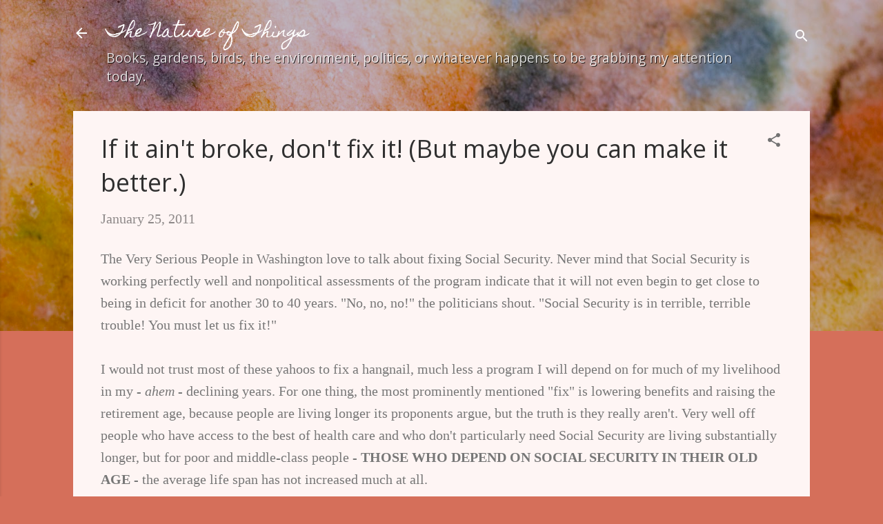

--- FILE ---
content_type: text/html; charset=UTF-8
request_url: https://www.thenatureofthings.blog/2011/01/if-it-aint-broke-dont-fix-it-but-maybe.html
body_size: 57443
content:
<!DOCTYPE html>
<html dir='ltr' lang='en'>
<head>
<meta content='width=device-width, initial-scale=1' name='viewport'/>
<title>If it ain&#39;t broke, don&#39;t fix it!  (But maybe you can make it better.)</title>
<meta content='text/html; charset=UTF-8' http-equiv='Content-Type'/>
<!-- Chrome, Firefox OS and Opera -->
<meta content='#d56f5a' name='theme-color'/>
<!-- Windows Phone -->
<meta content='#d56f5a' name='msapplication-navbutton-color'/>
<meta content='blogger' name='generator'/>
<link href='https://www.thenatureofthings.blog/favicon.ico' rel='icon' type='image/x-icon'/>
<link href='https://www.thenatureofthings.blog/2011/01/if-it-aint-broke-dont-fix-it-but-maybe.html' rel='canonical'/>
<link rel="alternate" type="application/atom+xml" title="The Nature of Things - Atom" href="https://www.thenatureofthings.blog/feeds/posts/default" />
<link rel="alternate" type="application/rss+xml" title="The Nature of Things - RSS" href="https://www.thenatureofthings.blog/feeds/posts/default?alt=rss" />
<link rel="service.post" type="application/atom+xml" title="The Nature of Things - Atom" href="https://www.blogger.com/feeds/3560838335414244511/posts/default" />

<link rel="alternate" type="application/atom+xml" title="The Nature of Things - Atom" href="https://www.thenatureofthings.blog/feeds/4133479416838801504/comments/default" />
<!--Can't find substitution for tag [blog.ieCssRetrofitLinks]-->
<meta content='https://www.thenatureofthings.blog/2011/01/if-it-aint-broke-dont-fix-it-but-maybe.html' property='og:url'/>
<meta content='If it ain&#39;t broke, don&#39;t fix it!  (But maybe you can make it better.)' property='og:title'/>
<meta content='The Very Serious People in Washington love to talk about fixing Social Security.  Never mind that Social Security is working perfectly well ...' property='og:description'/>
<style type='text/css'>@font-face{font-family:'Homemade Apple';font-style:normal;font-weight:400;font-display:swap;src:url(//fonts.gstatic.com/s/homemadeapple/v24/Qw3EZQFXECDrI2q789EKQZJob0x6XHgOiJM6.woff2)format('woff2');unicode-range:U+0000-00FF,U+0131,U+0152-0153,U+02BB-02BC,U+02C6,U+02DA,U+02DC,U+0304,U+0308,U+0329,U+2000-206F,U+20AC,U+2122,U+2191,U+2193,U+2212,U+2215,U+FEFF,U+FFFD;}@font-face{font-family:'Open Sans';font-style:normal;font-weight:400;font-stretch:100%;font-display:swap;src:url(//fonts.gstatic.com/s/opensans/v44/memSYaGs126MiZpBA-UvWbX2vVnXBbObj2OVZyOOSr4dVJWUgsjZ0B4taVIUwaEQbjB_mQ.woff2)format('woff2');unicode-range:U+0460-052F,U+1C80-1C8A,U+20B4,U+2DE0-2DFF,U+A640-A69F,U+FE2E-FE2F;}@font-face{font-family:'Open Sans';font-style:normal;font-weight:400;font-stretch:100%;font-display:swap;src:url(//fonts.gstatic.com/s/opensans/v44/memSYaGs126MiZpBA-UvWbX2vVnXBbObj2OVZyOOSr4dVJWUgsjZ0B4kaVIUwaEQbjB_mQ.woff2)format('woff2');unicode-range:U+0301,U+0400-045F,U+0490-0491,U+04B0-04B1,U+2116;}@font-face{font-family:'Open Sans';font-style:normal;font-weight:400;font-stretch:100%;font-display:swap;src:url(//fonts.gstatic.com/s/opensans/v44/memSYaGs126MiZpBA-UvWbX2vVnXBbObj2OVZyOOSr4dVJWUgsjZ0B4saVIUwaEQbjB_mQ.woff2)format('woff2');unicode-range:U+1F00-1FFF;}@font-face{font-family:'Open Sans';font-style:normal;font-weight:400;font-stretch:100%;font-display:swap;src:url(//fonts.gstatic.com/s/opensans/v44/memSYaGs126MiZpBA-UvWbX2vVnXBbObj2OVZyOOSr4dVJWUgsjZ0B4jaVIUwaEQbjB_mQ.woff2)format('woff2');unicode-range:U+0370-0377,U+037A-037F,U+0384-038A,U+038C,U+038E-03A1,U+03A3-03FF;}@font-face{font-family:'Open Sans';font-style:normal;font-weight:400;font-stretch:100%;font-display:swap;src:url(//fonts.gstatic.com/s/opensans/v44/memSYaGs126MiZpBA-UvWbX2vVnXBbObj2OVZyOOSr4dVJWUgsjZ0B4iaVIUwaEQbjB_mQ.woff2)format('woff2');unicode-range:U+0307-0308,U+0590-05FF,U+200C-2010,U+20AA,U+25CC,U+FB1D-FB4F;}@font-face{font-family:'Open Sans';font-style:normal;font-weight:400;font-stretch:100%;font-display:swap;src:url(//fonts.gstatic.com/s/opensans/v44/memSYaGs126MiZpBA-UvWbX2vVnXBbObj2OVZyOOSr4dVJWUgsjZ0B5caVIUwaEQbjB_mQ.woff2)format('woff2');unicode-range:U+0302-0303,U+0305,U+0307-0308,U+0310,U+0312,U+0315,U+031A,U+0326-0327,U+032C,U+032F-0330,U+0332-0333,U+0338,U+033A,U+0346,U+034D,U+0391-03A1,U+03A3-03A9,U+03B1-03C9,U+03D1,U+03D5-03D6,U+03F0-03F1,U+03F4-03F5,U+2016-2017,U+2034-2038,U+203C,U+2040,U+2043,U+2047,U+2050,U+2057,U+205F,U+2070-2071,U+2074-208E,U+2090-209C,U+20D0-20DC,U+20E1,U+20E5-20EF,U+2100-2112,U+2114-2115,U+2117-2121,U+2123-214F,U+2190,U+2192,U+2194-21AE,U+21B0-21E5,U+21F1-21F2,U+21F4-2211,U+2213-2214,U+2216-22FF,U+2308-230B,U+2310,U+2319,U+231C-2321,U+2336-237A,U+237C,U+2395,U+239B-23B7,U+23D0,U+23DC-23E1,U+2474-2475,U+25AF,U+25B3,U+25B7,U+25BD,U+25C1,U+25CA,U+25CC,U+25FB,U+266D-266F,U+27C0-27FF,U+2900-2AFF,U+2B0E-2B11,U+2B30-2B4C,U+2BFE,U+3030,U+FF5B,U+FF5D,U+1D400-1D7FF,U+1EE00-1EEFF;}@font-face{font-family:'Open Sans';font-style:normal;font-weight:400;font-stretch:100%;font-display:swap;src:url(//fonts.gstatic.com/s/opensans/v44/memSYaGs126MiZpBA-UvWbX2vVnXBbObj2OVZyOOSr4dVJWUgsjZ0B5OaVIUwaEQbjB_mQ.woff2)format('woff2');unicode-range:U+0001-000C,U+000E-001F,U+007F-009F,U+20DD-20E0,U+20E2-20E4,U+2150-218F,U+2190,U+2192,U+2194-2199,U+21AF,U+21E6-21F0,U+21F3,U+2218-2219,U+2299,U+22C4-22C6,U+2300-243F,U+2440-244A,U+2460-24FF,U+25A0-27BF,U+2800-28FF,U+2921-2922,U+2981,U+29BF,U+29EB,U+2B00-2BFF,U+4DC0-4DFF,U+FFF9-FFFB,U+10140-1018E,U+10190-1019C,U+101A0,U+101D0-101FD,U+102E0-102FB,U+10E60-10E7E,U+1D2C0-1D2D3,U+1D2E0-1D37F,U+1F000-1F0FF,U+1F100-1F1AD,U+1F1E6-1F1FF,U+1F30D-1F30F,U+1F315,U+1F31C,U+1F31E,U+1F320-1F32C,U+1F336,U+1F378,U+1F37D,U+1F382,U+1F393-1F39F,U+1F3A7-1F3A8,U+1F3AC-1F3AF,U+1F3C2,U+1F3C4-1F3C6,U+1F3CA-1F3CE,U+1F3D4-1F3E0,U+1F3ED,U+1F3F1-1F3F3,U+1F3F5-1F3F7,U+1F408,U+1F415,U+1F41F,U+1F426,U+1F43F,U+1F441-1F442,U+1F444,U+1F446-1F449,U+1F44C-1F44E,U+1F453,U+1F46A,U+1F47D,U+1F4A3,U+1F4B0,U+1F4B3,U+1F4B9,U+1F4BB,U+1F4BF,U+1F4C8-1F4CB,U+1F4D6,U+1F4DA,U+1F4DF,U+1F4E3-1F4E6,U+1F4EA-1F4ED,U+1F4F7,U+1F4F9-1F4FB,U+1F4FD-1F4FE,U+1F503,U+1F507-1F50B,U+1F50D,U+1F512-1F513,U+1F53E-1F54A,U+1F54F-1F5FA,U+1F610,U+1F650-1F67F,U+1F687,U+1F68D,U+1F691,U+1F694,U+1F698,U+1F6AD,U+1F6B2,U+1F6B9-1F6BA,U+1F6BC,U+1F6C6-1F6CF,U+1F6D3-1F6D7,U+1F6E0-1F6EA,U+1F6F0-1F6F3,U+1F6F7-1F6FC,U+1F700-1F7FF,U+1F800-1F80B,U+1F810-1F847,U+1F850-1F859,U+1F860-1F887,U+1F890-1F8AD,U+1F8B0-1F8BB,U+1F8C0-1F8C1,U+1F900-1F90B,U+1F93B,U+1F946,U+1F984,U+1F996,U+1F9E9,U+1FA00-1FA6F,U+1FA70-1FA7C,U+1FA80-1FA89,U+1FA8F-1FAC6,U+1FACE-1FADC,U+1FADF-1FAE9,U+1FAF0-1FAF8,U+1FB00-1FBFF;}@font-face{font-family:'Open Sans';font-style:normal;font-weight:400;font-stretch:100%;font-display:swap;src:url(//fonts.gstatic.com/s/opensans/v44/memSYaGs126MiZpBA-UvWbX2vVnXBbObj2OVZyOOSr4dVJWUgsjZ0B4vaVIUwaEQbjB_mQ.woff2)format('woff2');unicode-range:U+0102-0103,U+0110-0111,U+0128-0129,U+0168-0169,U+01A0-01A1,U+01AF-01B0,U+0300-0301,U+0303-0304,U+0308-0309,U+0323,U+0329,U+1EA0-1EF9,U+20AB;}@font-face{font-family:'Open Sans';font-style:normal;font-weight:400;font-stretch:100%;font-display:swap;src:url(//fonts.gstatic.com/s/opensans/v44/memSYaGs126MiZpBA-UvWbX2vVnXBbObj2OVZyOOSr4dVJWUgsjZ0B4uaVIUwaEQbjB_mQ.woff2)format('woff2');unicode-range:U+0100-02BA,U+02BD-02C5,U+02C7-02CC,U+02CE-02D7,U+02DD-02FF,U+0304,U+0308,U+0329,U+1D00-1DBF,U+1E00-1E9F,U+1EF2-1EFF,U+2020,U+20A0-20AB,U+20AD-20C0,U+2113,U+2C60-2C7F,U+A720-A7FF;}@font-face{font-family:'Open Sans';font-style:normal;font-weight:400;font-stretch:100%;font-display:swap;src:url(//fonts.gstatic.com/s/opensans/v44/memSYaGs126MiZpBA-UvWbX2vVnXBbObj2OVZyOOSr4dVJWUgsjZ0B4gaVIUwaEQbjA.woff2)format('woff2');unicode-range:U+0000-00FF,U+0131,U+0152-0153,U+02BB-02BC,U+02C6,U+02DA,U+02DC,U+0304,U+0308,U+0329,U+2000-206F,U+20AC,U+2122,U+2191,U+2193,U+2212,U+2215,U+FEFF,U+FFFD;}@font-face{font-family:'Roboto';font-style:normal;font-weight:400;font-stretch:100%;font-display:swap;src:url(//fonts.gstatic.com/s/roboto/v50/KFOMCnqEu92Fr1ME7kSn66aGLdTylUAMQXC89YmC2DPNWubEbVmZiAr0klQmz24O0g.woff2)format('woff2');unicode-range:U+0460-052F,U+1C80-1C8A,U+20B4,U+2DE0-2DFF,U+A640-A69F,U+FE2E-FE2F;}@font-face{font-family:'Roboto';font-style:normal;font-weight:400;font-stretch:100%;font-display:swap;src:url(//fonts.gstatic.com/s/roboto/v50/KFOMCnqEu92Fr1ME7kSn66aGLdTylUAMQXC89YmC2DPNWubEbVmQiAr0klQmz24O0g.woff2)format('woff2');unicode-range:U+0301,U+0400-045F,U+0490-0491,U+04B0-04B1,U+2116;}@font-face{font-family:'Roboto';font-style:normal;font-weight:400;font-stretch:100%;font-display:swap;src:url(//fonts.gstatic.com/s/roboto/v50/KFOMCnqEu92Fr1ME7kSn66aGLdTylUAMQXC89YmC2DPNWubEbVmYiAr0klQmz24O0g.woff2)format('woff2');unicode-range:U+1F00-1FFF;}@font-face{font-family:'Roboto';font-style:normal;font-weight:400;font-stretch:100%;font-display:swap;src:url(//fonts.gstatic.com/s/roboto/v50/KFOMCnqEu92Fr1ME7kSn66aGLdTylUAMQXC89YmC2DPNWubEbVmXiAr0klQmz24O0g.woff2)format('woff2');unicode-range:U+0370-0377,U+037A-037F,U+0384-038A,U+038C,U+038E-03A1,U+03A3-03FF;}@font-face{font-family:'Roboto';font-style:normal;font-weight:400;font-stretch:100%;font-display:swap;src:url(//fonts.gstatic.com/s/roboto/v50/KFOMCnqEu92Fr1ME7kSn66aGLdTylUAMQXC89YmC2DPNWubEbVnoiAr0klQmz24O0g.woff2)format('woff2');unicode-range:U+0302-0303,U+0305,U+0307-0308,U+0310,U+0312,U+0315,U+031A,U+0326-0327,U+032C,U+032F-0330,U+0332-0333,U+0338,U+033A,U+0346,U+034D,U+0391-03A1,U+03A3-03A9,U+03B1-03C9,U+03D1,U+03D5-03D6,U+03F0-03F1,U+03F4-03F5,U+2016-2017,U+2034-2038,U+203C,U+2040,U+2043,U+2047,U+2050,U+2057,U+205F,U+2070-2071,U+2074-208E,U+2090-209C,U+20D0-20DC,U+20E1,U+20E5-20EF,U+2100-2112,U+2114-2115,U+2117-2121,U+2123-214F,U+2190,U+2192,U+2194-21AE,U+21B0-21E5,U+21F1-21F2,U+21F4-2211,U+2213-2214,U+2216-22FF,U+2308-230B,U+2310,U+2319,U+231C-2321,U+2336-237A,U+237C,U+2395,U+239B-23B7,U+23D0,U+23DC-23E1,U+2474-2475,U+25AF,U+25B3,U+25B7,U+25BD,U+25C1,U+25CA,U+25CC,U+25FB,U+266D-266F,U+27C0-27FF,U+2900-2AFF,U+2B0E-2B11,U+2B30-2B4C,U+2BFE,U+3030,U+FF5B,U+FF5D,U+1D400-1D7FF,U+1EE00-1EEFF;}@font-face{font-family:'Roboto';font-style:normal;font-weight:400;font-stretch:100%;font-display:swap;src:url(//fonts.gstatic.com/s/roboto/v50/KFOMCnqEu92Fr1ME7kSn66aGLdTylUAMQXC89YmC2DPNWubEbVn6iAr0klQmz24O0g.woff2)format('woff2');unicode-range:U+0001-000C,U+000E-001F,U+007F-009F,U+20DD-20E0,U+20E2-20E4,U+2150-218F,U+2190,U+2192,U+2194-2199,U+21AF,U+21E6-21F0,U+21F3,U+2218-2219,U+2299,U+22C4-22C6,U+2300-243F,U+2440-244A,U+2460-24FF,U+25A0-27BF,U+2800-28FF,U+2921-2922,U+2981,U+29BF,U+29EB,U+2B00-2BFF,U+4DC0-4DFF,U+FFF9-FFFB,U+10140-1018E,U+10190-1019C,U+101A0,U+101D0-101FD,U+102E0-102FB,U+10E60-10E7E,U+1D2C0-1D2D3,U+1D2E0-1D37F,U+1F000-1F0FF,U+1F100-1F1AD,U+1F1E6-1F1FF,U+1F30D-1F30F,U+1F315,U+1F31C,U+1F31E,U+1F320-1F32C,U+1F336,U+1F378,U+1F37D,U+1F382,U+1F393-1F39F,U+1F3A7-1F3A8,U+1F3AC-1F3AF,U+1F3C2,U+1F3C4-1F3C6,U+1F3CA-1F3CE,U+1F3D4-1F3E0,U+1F3ED,U+1F3F1-1F3F3,U+1F3F5-1F3F7,U+1F408,U+1F415,U+1F41F,U+1F426,U+1F43F,U+1F441-1F442,U+1F444,U+1F446-1F449,U+1F44C-1F44E,U+1F453,U+1F46A,U+1F47D,U+1F4A3,U+1F4B0,U+1F4B3,U+1F4B9,U+1F4BB,U+1F4BF,U+1F4C8-1F4CB,U+1F4D6,U+1F4DA,U+1F4DF,U+1F4E3-1F4E6,U+1F4EA-1F4ED,U+1F4F7,U+1F4F9-1F4FB,U+1F4FD-1F4FE,U+1F503,U+1F507-1F50B,U+1F50D,U+1F512-1F513,U+1F53E-1F54A,U+1F54F-1F5FA,U+1F610,U+1F650-1F67F,U+1F687,U+1F68D,U+1F691,U+1F694,U+1F698,U+1F6AD,U+1F6B2,U+1F6B9-1F6BA,U+1F6BC,U+1F6C6-1F6CF,U+1F6D3-1F6D7,U+1F6E0-1F6EA,U+1F6F0-1F6F3,U+1F6F7-1F6FC,U+1F700-1F7FF,U+1F800-1F80B,U+1F810-1F847,U+1F850-1F859,U+1F860-1F887,U+1F890-1F8AD,U+1F8B0-1F8BB,U+1F8C0-1F8C1,U+1F900-1F90B,U+1F93B,U+1F946,U+1F984,U+1F996,U+1F9E9,U+1FA00-1FA6F,U+1FA70-1FA7C,U+1FA80-1FA89,U+1FA8F-1FAC6,U+1FACE-1FADC,U+1FADF-1FAE9,U+1FAF0-1FAF8,U+1FB00-1FBFF;}@font-face{font-family:'Roboto';font-style:normal;font-weight:400;font-stretch:100%;font-display:swap;src:url(//fonts.gstatic.com/s/roboto/v50/KFOMCnqEu92Fr1ME7kSn66aGLdTylUAMQXC89YmC2DPNWubEbVmbiAr0klQmz24O0g.woff2)format('woff2');unicode-range:U+0102-0103,U+0110-0111,U+0128-0129,U+0168-0169,U+01A0-01A1,U+01AF-01B0,U+0300-0301,U+0303-0304,U+0308-0309,U+0323,U+0329,U+1EA0-1EF9,U+20AB;}@font-face{font-family:'Roboto';font-style:normal;font-weight:400;font-stretch:100%;font-display:swap;src:url(//fonts.gstatic.com/s/roboto/v50/KFOMCnqEu92Fr1ME7kSn66aGLdTylUAMQXC89YmC2DPNWubEbVmaiAr0klQmz24O0g.woff2)format('woff2');unicode-range:U+0100-02BA,U+02BD-02C5,U+02C7-02CC,U+02CE-02D7,U+02DD-02FF,U+0304,U+0308,U+0329,U+1D00-1DBF,U+1E00-1E9F,U+1EF2-1EFF,U+2020,U+20A0-20AB,U+20AD-20C0,U+2113,U+2C60-2C7F,U+A720-A7FF;}@font-face{font-family:'Roboto';font-style:normal;font-weight:400;font-stretch:100%;font-display:swap;src:url(//fonts.gstatic.com/s/roboto/v50/KFOMCnqEu92Fr1ME7kSn66aGLdTylUAMQXC89YmC2DPNWubEbVmUiAr0klQmz24.woff2)format('woff2');unicode-range:U+0000-00FF,U+0131,U+0152-0153,U+02BB-02BC,U+02C6,U+02DA,U+02DC,U+0304,U+0308,U+0329,U+2000-206F,U+20AC,U+2122,U+2191,U+2193,U+2212,U+2215,U+FEFF,U+FFFD;}</style>
<style id='page-skin-1' type='text/css'><!--
/*! normalize.css v3.0.1 | MIT License | git.io/normalize */html{font-family:sans-serif;-ms-text-size-adjust:100%;-webkit-text-size-adjust:100%}body{margin:0}article,aside,details,figcaption,figure,footer,header,hgroup,main,nav,section,summary{display:block}audio,canvas,progress,video{display:inline-block;vertical-align:baseline}audio:not([controls]){display:none;height:0}[hidden],template{display:none}a{background:transparent}a:active,a:hover{outline:0}abbr[title]{border-bottom:1px dotted}b,strong{font-weight:bold}dfn{font-style:italic}h1{font-size:2em;margin:.67em 0}mark{background:#ff0;color:#000}small{font-size:80%}sub,sup{font-size:75%;line-height:0;position:relative;vertical-align:baseline}sup{top:-0.5em}sub{bottom:-0.25em}img{border:0}svg:not(:root){overflow:hidden}figure{margin:1em 40px}hr{-moz-box-sizing:content-box;box-sizing:content-box;height:0}pre{overflow:auto}code,kbd,pre,samp{font-family:monospace,monospace;font-size:1em}button,input,optgroup,select,textarea{color:inherit;font:inherit;margin:0}button{overflow:visible}button,select{text-transform:none}button,html input[type="button"],input[type="reset"],input[type="submit"]{-webkit-appearance:button;cursor:pointer}button[disabled],html input[disabled]{cursor:default}button::-moz-focus-inner,input::-moz-focus-inner{border:0;padding:0}input{line-height:normal}input[type="checkbox"],input[type="radio"]{box-sizing:border-box;padding:0}input[type="number"]::-webkit-inner-spin-button,input[type="number"]::-webkit-outer-spin-button{height:auto}input[type="search"]{-webkit-appearance:textfield;-moz-box-sizing:content-box;-webkit-box-sizing:content-box;box-sizing:content-box}input[type="search"]::-webkit-search-cancel-button,input[type="search"]::-webkit-search-decoration{-webkit-appearance:none}fieldset{border:1px solid #c0c0c0;margin:0 2px;padding:.35em .625em .75em}legend{border:0;padding:0}textarea{overflow:auto}optgroup{font-weight:bold}table{border-collapse:collapse;border-spacing:0}td,th{padding:0}
/*!************************************************
* Blogger Template Style
* Name: Contempo
**************************************************/
body{
overflow-wrap:break-word;
word-break:break-word;
word-wrap:break-word
}
.hidden{
display:none
}
.invisible{
visibility:hidden
}
.container::after,.float-container::after{
clear:both;
content:"";
display:table
}
.clearboth{
clear:both
}
#comments .comment .comment-actions,.subscribe-popup .FollowByEmail .follow-by-email-submit,.widget.Profile .profile-link,.widget.Profile .profile-link.visit-profile{
background:0 0;
border:0;
box-shadow:none;
color:#c35038;
cursor:pointer;
font-size:14px;
font-weight:700;
outline:0;
text-decoration:none;
text-transform:uppercase;
width:auto
}
.dim-overlay{
background-color:rgba(0,0,0,.54);
height:100vh;
left:0;
position:fixed;
top:0;
width:100%
}
#sharing-dim-overlay{
background-color:transparent
}
input::-ms-clear{
display:none
}
.blogger-logo,.svg-icon-24.blogger-logo{
fill:#ff9800;
opacity:1
}
.loading-spinner-large{
-webkit-animation:mspin-rotate 1.568s infinite linear;
animation:mspin-rotate 1.568s infinite linear;
height:48px;
overflow:hidden;
position:absolute;
width:48px;
z-index:200
}
.loading-spinner-large>div{
-webkit-animation:mspin-revrot 5332ms infinite steps(4);
animation:mspin-revrot 5332ms infinite steps(4)
}
.loading-spinner-large>div>div{
-webkit-animation:mspin-singlecolor-large-film 1333ms infinite steps(81);
animation:mspin-singlecolor-large-film 1333ms infinite steps(81);
background-size:100%;
height:48px;
width:3888px
}
.mspin-black-large>div>div,.mspin-grey_54-large>div>div{
background-image:url(https://www.blogblog.com/indie/mspin_black_large.svg)
}
.mspin-white-large>div>div{
background-image:url(https://www.blogblog.com/indie/mspin_white_large.svg)
}
.mspin-grey_54-large{
opacity:.54
}
@-webkit-keyframes mspin-singlecolor-large-film{
from{
-webkit-transform:translateX(0);
transform:translateX(0)
}
to{
-webkit-transform:translateX(-3888px);
transform:translateX(-3888px)
}
}
@keyframes mspin-singlecolor-large-film{
from{
-webkit-transform:translateX(0);
transform:translateX(0)
}
to{
-webkit-transform:translateX(-3888px);
transform:translateX(-3888px)
}
}
@-webkit-keyframes mspin-rotate{
from{
-webkit-transform:rotate(0);
transform:rotate(0)
}
to{
-webkit-transform:rotate(360deg);
transform:rotate(360deg)
}
}
@keyframes mspin-rotate{
from{
-webkit-transform:rotate(0);
transform:rotate(0)
}
to{
-webkit-transform:rotate(360deg);
transform:rotate(360deg)
}
}
@-webkit-keyframes mspin-revrot{
from{
-webkit-transform:rotate(0);
transform:rotate(0)
}
to{
-webkit-transform:rotate(-360deg);
transform:rotate(-360deg)
}
}
@keyframes mspin-revrot{
from{
-webkit-transform:rotate(0);
transform:rotate(0)
}
to{
-webkit-transform:rotate(-360deg);
transform:rotate(-360deg)
}
}
.skip-navigation{
background-color:#fff;
box-sizing:border-box;
color:#000;
display:block;
height:0;
left:0;
line-height:50px;
overflow:hidden;
padding-top:0;
position:fixed;
text-align:center;
top:0;
-webkit-transition:box-shadow .3s,height .3s,padding-top .3s;
transition:box-shadow .3s,height .3s,padding-top .3s;
width:100%;
z-index:900
}
.skip-navigation:focus{
box-shadow:0 4px 5px 0 rgba(0,0,0,.14),0 1px 10px 0 rgba(0,0,0,.12),0 2px 4px -1px rgba(0,0,0,.2);
height:50px
}
#main{
outline:0
}
.main-heading{
position:absolute;
clip:rect(1px,1px,1px,1px);
padding:0;
border:0;
height:1px;
width:1px;
overflow:hidden
}
.Attribution{
margin-top:1em;
text-align:center
}
.Attribution .blogger img,.Attribution .blogger svg{
vertical-align:bottom
}
.Attribution .blogger img{
margin-right:.5em
}
.Attribution div{
line-height:24px;
margin-top:.5em
}
.Attribution .copyright,.Attribution .image-attribution{
font-size:.7em;
margin-top:1.5em
}
.BLOG_mobile_video_class{
display:none
}
.bg-photo{
background-attachment:scroll!important
}
body .CSS_LIGHTBOX{
z-index:900
}
.extendable .show-less,.extendable .show-more{
border-color:#c35038;
color:#c35038;
margin-top:8px
}
.extendable .show-less.hidden,.extendable .show-more.hidden{
display:none
}
.inline-ad{
display:none;
max-width:100%;
overflow:hidden
}
.adsbygoogle{
display:block
}
#cookieChoiceInfo{
bottom:0;
top:auto
}
iframe.b-hbp-video{
border:0
}
.post-body img{
max-width:100%
}
.post-body iframe{
max-width:100%
}
.post-body a[imageanchor="1"]{
display:inline-block
}
.byline{
margin-right:1em
}
.byline:last-child{
margin-right:0
}
.link-copied-dialog{
max-width:520px;
outline:0
}
.link-copied-dialog .modal-dialog-buttons{
margin-top:8px
}
.link-copied-dialog .goog-buttonset-default{
background:0 0;
border:0
}
.link-copied-dialog .goog-buttonset-default:focus{
outline:0
}
.paging-control-container{
margin-bottom:16px
}
.paging-control-container .paging-control{
display:inline-block
}
.paging-control-container .comment-range-text::after,.paging-control-container .paging-control{
color:#c35038
}
.paging-control-container .comment-range-text,.paging-control-container .paging-control{
margin-right:8px
}
.paging-control-container .comment-range-text::after,.paging-control-container .paging-control::after{
content:"\b7";
cursor:default;
padding-left:8px;
pointer-events:none
}
.paging-control-container .comment-range-text:last-child::after,.paging-control-container .paging-control:last-child::after{
content:none
}
.byline.reactions iframe{
height:20px
}
.b-notification{
color:#000;
background-color:#fff;
border-bottom:solid 1px #000;
box-sizing:border-box;
padding:16px 32px;
text-align:center
}
.b-notification.visible{
-webkit-transition:margin-top .3s cubic-bezier(.4,0,.2,1);
transition:margin-top .3s cubic-bezier(.4,0,.2,1)
}
.b-notification.invisible{
position:absolute
}
.b-notification-close{
position:absolute;
right:8px;
top:8px
}
.no-posts-message{
line-height:40px;
text-align:center
}
@media screen and (max-width:800px){
body.item-view .post-body a[imageanchor="1"][style*="float: left;"],body.item-view .post-body a[imageanchor="1"][style*="float: right;"]{
float:none!important;
clear:none!important
}
body.item-view .post-body a[imageanchor="1"] img{
display:block;
height:auto;
margin:0 auto
}
body.item-view .post-body>.separator:first-child>a[imageanchor="1"]:first-child{
margin-top:20px
}
.post-body a[imageanchor]{
display:block
}
body.item-view .post-body a[imageanchor="1"]{
margin-left:0!important;
margin-right:0!important
}
body.item-view .post-body a[imageanchor="1"]+a[imageanchor="1"]{
margin-top:16px
}
}
.item-control{
display:none
}
#comments{
border-top:1px dashed rgba(0,0,0,.54);
margin-top:20px;
padding:20px
}
#comments .comment-thread ol{
margin:0;
padding-left:0;
padding-left:0
}
#comments .comment .comment-replybox-single,#comments .comment-thread .comment-replies{
margin-left:60px
}
#comments .comment-thread .thread-count{
display:none
}
#comments .comment{
list-style-type:none;
padding:0 0 30px;
position:relative
}
#comments .comment .comment{
padding-bottom:8px
}
.comment .avatar-image-container{
position:absolute
}
.comment .avatar-image-container img{
border-radius:50%
}
.avatar-image-container svg,.comment .avatar-image-container .avatar-icon{
border-radius:50%;
border:solid 1px #727272;
box-sizing:border-box;
fill:#727272;
height:35px;
margin:0;
padding:7px;
width:35px
}
.comment .comment-block{
margin-top:10px;
margin-left:60px;
padding-bottom:0
}
#comments .comment-author-header-wrapper{
margin-left:40px
}
#comments .comment .thread-expanded .comment-block{
padding-bottom:20px
}
#comments .comment .comment-header .user,#comments .comment .comment-header .user a{
color:#303030;
font-style:normal;
font-weight:700
}
#comments .comment .comment-actions{
bottom:0;
margin-bottom:15px;
position:absolute
}
#comments .comment .comment-actions>*{
margin-right:8px
}
#comments .comment .comment-header .datetime{
bottom:0;
color:rgba(48,48,48,.54);
display:inline-block;
font-size:13px;
font-style:italic;
margin-left:8px
}
#comments .comment .comment-footer .comment-timestamp a,#comments .comment .comment-header .datetime a{
color:rgba(48,48,48,.54)
}
#comments .comment .comment-content,.comment .comment-body{
margin-top:12px;
word-break:break-word
}
.comment-body{
margin-bottom:12px
}
#comments.embed[data-num-comments="0"]{
border:0;
margin-top:0;
padding-top:0
}
#comments.embed[data-num-comments="0"] #comment-post-message,#comments.embed[data-num-comments="0"] div.comment-form>p,#comments.embed[data-num-comments="0"] p.comment-footer{
display:none
}
#comment-editor-src{
display:none
}
.comments .comments-content .loadmore.loaded{
max-height:0;
opacity:0;
overflow:hidden
}
.extendable .remaining-items{
height:0;
overflow:hidden;
-webkit-transition:height .3s cubic-bezier(.4,0,.2,1);
transition:height .3s cubic-bezier(.4,0,.2,1)
}
.extendable .remaining-items.expanded{
height:auto
}
.svg-icon-24,.svg-icon-24-button{
cursor:pointer;
height:24px;
width:24px;
min-width:24px
}
.touch-icon{
margin:-12px;
padding:12px
}
.touch-icon:active,.touch-icon:focus{
background-color:rgba(153,153,153,.4);
border-radius:50%
}
svg:not(:root).touch-icon{
overflow:visible
}
html[dir=rtl] .rtl-reversible-icon{
-webkit-transform:scaleX(-1);
-ms-transform:scaleX(-1);
transform:scaleX(-1)
}
.svg-icon-24-button,.touch-icon-button{
background:0 0;
border:0;
margin:0;
outline:0;
padding:0
}
.touch-icon-button .touch-icon:active,.touch-icon-button .touch-icon:focus{
background-color:transparent
}
.touch-icon-button:active .touch-icon,.touch-icon-button:focus .touch-icon{
background-color:rgba(153,153,153,.4);
border-radius:50%
}
.Profile .default-avatar-wrapper .avatar-icon{
border-radius:50%;
border:solid 1px #727272;
box-sizing:border-box;
fill:#727272;
margin:0
}
.Profile .individual .default-avatar-wrapper .avatar-icon{
padding:25px
}
.Profile .individual .avatar-icon,.Profile .individual .profile-img{
height:120px;
width:120px
}
.Profile .team .default-avatar-wrapper .avatar-icon{
padding:8px
}
.Profile .team .avatar-icon,.Profile .team .default-avatar-wrapper,.Profile .team .profile-img{
height:40px;
width:40px
}
.snippet-container{
margin:0;
position:relative;
overflow:hidden
}
.snippet-fade{
bottom:0;
box-sizing:border-box;
position:absolute;
width:96px
}
.snippet-fade{
right:0
}
.snippet-fade:after{
content:"\2026"
}
.snippet-fade:after{
float:right
}
.post-bottom{
-webkit-box-align:center;
-webkit-align-items:center;
-ms-flex-align:center;
align-items:center;
display:-webkit-box;
display:-webkit-flex;
display:-ms-flexbox;
display:flex;
-webkit-flex-wrap:wrap;
-ms-flex-wrap:wrap;
flex-wrap:wrap
}
.post-footer{
-webkit-box-flex:1;
-webkit-flex:1 1 auto;
-ms-flex:1 1 auto;
flex:1 1 auto;
-webkit-flex-wrap:wrap;
-ms-flex-wrap:wrap;
flex-wrap:wrap;
-webkit-box-ordinal-group:2;
-webkit-order:1;
-ms-flex-order:1;
order:1
}
.post-footer>*{
-webkit-box-flex:0;
-webkit-flex:0 1 auto;
-ms-flex:0 1 auto;
flex:0 1 auto
}
.post-footer .byline:last-child{
margin-right:1em
}
.jump-link{
-webkit-box-flex:0;
-webkit-flex:0 0 auto;
-ms-flex:0 0 auto;
flex:0 0 auto;
-webkit-box-ordinal-group:3;
-webkit-order:2;
-ms-flex-order:2;
order:2
}
.centered-top-container.sticky{
left:0;
position:fixed;
right:0;
top:0;
width:auto;
z-index:50;
-webkit-transition-property:opacity,-webkit-transform;
transition-property:opacity,-webkit-transform;
transition-property:transform,opacity;
transition-property:transform,opacity,-webkit-transform;
-webkit-transition-duration:.2s;
transition-duration:.2s;
-webkit-transition-timing-function:cubic-bezier(.4,0,.2,1);
transition-timing-function:cubic-bezier(.4,0,.2,1)
}
.centered-top-placeholder{
display:none
}
.collapsed-header .centered-top-placeholder{
display:block
}
.centered-top-container .Header .replaced h1,.centered-top-placeholder .Header .replaced h1{
display:none
}
.centered-top-container.sticky .Header .replaced h1{
display:block
}
.centered-top-container.sticky .Header .header-widget{
background:0 0
}
.centered-top-container.sticky .Header .header-image-wrapper{
display:none
}
.centered-top-container img,.centered-top-placeholder img{
max-width:100%
}
.collapsible{
-webkit-transition:height .3s cubic-bezier(.4,0,.2,1);
transition:height .3s cubic-bezier(.4,0,.2,1)
}
.collapsible,.collapsible>summary{
display:block;
overflow:hidden
}
.collapsible>:not(summary){
display:none
}
.collapsible[open]>:not(summary){
display:block
}
.collapsible:focus,.collapsible>summary:focus{
outline:0
}
.collapsible>summary{
cursor:pointer;
display:block;
padding:0
}
.collapsible:focus>summary,.collapsible>summary:focus{
background-color:transparent
}
.collapsible>summary::-webkit-details-marker{
display:none
}
.collapsible-title{
-webkit-box-align:center;
-webkit-align-items:center;
-ms-flex-align:center;
align-items:center;
display:-webkit-box;
display:-webkit-flex;
display:-ms-flexbox;
display:flex
}
.collapsible-title .title{
-webkit-box-flex:1;
-webkit-flex:1 1 auto;
-ms-flex:1 1 auto;
flex:1 1 auto;
-webkit-box-ordinal-group:1;
-webkit-order:0;
-ms-flex-order:0;
order:0;
overflow:hidden;
text-overflow:ellipsis;
white-space:nowrap
}
.collapsible-title .chevron-down,.collapsible[open] .collapsible-title .chevron-up{
display:block
}
.collapsible-title .chevron-up,.collapsible[open] .collapsible-title .chevron-down{
display:none
}
.flat-button{
cursor:pointer;
display:inline-block;
font-weight:700;
text-transform:uppercase;
border-radius:2px;
padding:8px;
margin:-8px
}
.flat-icon-button{
background:0 0;
border:0;
margin:0;
outline:0;
padding:0;
margin:-12px;
padding:12px;
cursor:pointer;
box-sizing:content-box;
display:inline-block;
line-height:0
}
.flat-icon-button,.flat-icon-button .splash-wrapper{
border-radius:50%
}
.flat-icon-button .splash.animate{
-webkit-animation-duration:.3s;
animation-duration:.3s
}
.overflowable-container{
max-height:52px;
overflow:hidden;
position:relative
}
.overflow-button{
cursor:pointer
}
#overflowable-dim-overlay{
background:0 0
}
.overflow-popup{
box-shadow:0 2px 2px 0 rgba(0,0,0,.14),0 3px 1px -2px rgba(0,0,0,.2),0 1px 5px 0 rgba(0,0,0,.12);
background-color:#fef5f4;
left:0;
max-width:calc(100% - 32px);
position:absolute;
top:0;
visibility:hidden;
z-index:101
}
.overflow-popup ul{
list-style:none
}
.overflow-popup .tabs li,.overflow-popup li{
display:block;
height:auto
}
.overflow-popup .tabs li{
padding-left:0;
padding-right:0
}
.overflow-button.hidden,.overflow-popup .tabs li.hidden,.overflow-popup li.hidden{
display:none
}
.pill-button{
background:0 0;
border:1px solid;
border-radius:12px;
cursor:pointer;
display:inline-block;
padding:4px 16px;
text-transform:uppercase
}
.ripple{
position:relative
}
.ripple>*{
z-index:1
}
.splash-wrapper{
bottom:0;
left:0;
overflow:hidden;
pointer-events:none;
position:absolute;
right:0;
top:0;
z-index:0
}
.splash{
background:#ccc;
border-radius:100%;
display:block;
opacity:.6;
position:absolute;
-webkit-transform:scale(0);
-ms-transform:scale(0);
transform:scale(0)
}
.splash.animate{
-webkit-animation:ripple-effect .4s linear;
animation:ripple-effect .4s linear
}
@-webkit-keyframes ripple-effect{
100%{
opacity:0;
-webkit-transform:scale(2.5);
transform:scale(2.5)
}
}
@keyframes ripple-effect{
100%{
opacity:0;
-webkit-transform:scale(2.5);
transform:scale(2.5)
}
}
.search{
display:-webkit-box;
display:-webkit-flex;
display:-ms-flexbox;
display:flex;
line-height:24px;
width:24px
}
.search.focused{
width:100%
}
.search.focused .section{
width:100%
}
.search form{
z-index:101
}
.search h3{
display:none
}
.search form{
display:-webkit-box;
display:-webkit-flex;
display:-ms-flexbox;
display:flex;
-webkit-box-flex:1;
-webkit-flex:1 0 0;
-ms-flex:1 0 0px;
flex:1 0 0;
border-bottom:solid 1px transparent;
padding-bottom:8px
}
.search form>*{
display:none
}
.search.focused form>*{
display:block
}
.search .search-input label{
display:none
}
.centered-top-placeholder.cloned .search form{
z-index:30
}
.search.focused form{
border-color:#ffffff;
position:relative;
width:auto
}
.collapsed-header .centered-top-container .search.focused form{
border-bottom-color:transparent
}
.search-expand{
-webkit-box-flex:0;
-webkit-flex:0 0 auto;
-ms-flex:0 0 auto;
flex:0 0 auto
}
.search-expand-text{
display:none
}
.search-close{
display:inline;
vertical-align:middle
}
.search-input{
-webkit-box-flex:1;
-webkit-flex:1 0 1px;
-ms-flex:1 0 1px;
flex:1 0 1px
}
.search-input input{
background:0 0;
border:0;
box-sizing:border-box;
color:#ffffff;
display:inline-block;
outline:0;
width:calc(100% - 48px)
}
.search-input input.no-cursor{
color:transparent;
text-shadow:0 0 0 #ffffff
}
.collapsed-header .centered-top-container .search-action,.collapsed-header .centered-top-container .search-input input{
color:#303030
}
.collapsed-header .centered-top-container .search-input input.no-cursor{
color:transparent;
text-shadow:0 0 0 #303030
}
.collapsed-header .centered-top-container .search-input input.no-cursor:focus,.search-input input.no-cursor:focus{
outline:0
}
.search-focused>*{
visibility:hidden
}
.search-focused .search,.search-focused .search-icon{
visibility:visible
}
.search.focused .search-action{
display:block
}
.search.focused .search-action:disabled{
opacity:.3
}
.widget.Sharing .sharing-button{
display:none
}
.widget.Sharing .sharing-buttons li{
padding:0
}
.widget.Sharing .sharing-buttons li span{
display:none
}
.post-share-buttons{
position:relative
}
.centered-bottom .share-buttons .svg-icon-24,.share-buttons .svg-icon-24{
fill:#727272
}
.sharing-open.touch-icon-button:active .touch-icon,.sharing-open.touch-icon-button:focus .touch-icon{
background-color:transparent
}
.share-buttons{
background-color:#fef5f4;
border-radius:2px;
box-shadow:0 2px 2px 0 rgba(0,0,0,.14),0 3px 1px -2px rgba(0,0,0,.2),0 1px 5px 0 rgba(0,0,0,.12);
color:#303030;
list-style:none;
margin:0;
padding:8px 0;
position:absolute;
top:-11px;
min-width:200px;
z-index:101
}
.share-buttons.hidden{
display:none
}
.sharing-button{
background:0 0;
border:0;
margin:0;
outline:0;
padding:0;
cursor:pointer
}
.share-buttons li{
margin:0;
height:48px
}
.share-buttons li:last-child{
margin-bottom:0
}
.share-buttons li .sharing-platform-button{
box-sizing:border-box;
cursor:pointer;
display:block;
height:100%;
margin-bottom:0;
padding:0 16px;
position:relative;
width:100%
}
.share-buttons li .sharing-platform-button:focus,.share-buttons li .sharing-platform-button:hover{
background-color:rgba(128,128,128,.1);
outline:0
}
.share-buttons li svg[class*=" sharing-"],.share-buttons li svg[class^=sharing-]{
position:absolute;
top:10px
}
.share-buttons li span.sharing-platform-button{
position:relative;
top:0
}
.share-buttons li .platform-sharing-text{
display:block;
font-size:16px;
line-height:48px;
white-space:nowrap
}
.share-buttons li .platform-sharing-text{
margin-left:56px
}
.sidebar-container{
background-color:#fef5f4;
max-width:400px;
overflow-y:auto;
-webkit-transition-property:-webkit-transform;
transition-property:-webkit-transform;
transition-property:transform;
transition-property:transform,-webkit-transform;
-webkit-transition-duration:.3s;
transition-duration:.3s;
-webkit-transition-timing-function:cubic-bezier(0,0,.2,1);
transition-timing-function:cubic-bezier(0,0,.2,1);
width:400px;
z-index:101;
-webkit-overflow-scrolling:touch
}
.sidebar-container .navigation{
line-height:0;
padding:16px
}
.sidebar-container .sidebar-back{
cursor:pointer
}
.sidebar-container .widget{
background:0 0;
margin:0 16px;
padding:16px 0
}
.sidebar-container .widget .title{
color:#303030;
margin:0
}
.sidebar-container .widget ul{
list-style:none;
margin:0;
padding:0
}
.sidebar-container .widget ul ul{
margin-left:1em
}
.sidebar-container .widget li{
font-size:16px;
line-height:normal
}
.sidebar-container .widget+.widget{
border-top:1px dashed #cdcdcd
}
.BlogArchive li{
margin:16px 0
}
.BlogArchive li:last-child{
margin-bottom:0
}
.Label li a{
display:inline-block
}
.BlogArchive .post-count,.Label .label-count{
float:right;
margin-left:.25em
}
.BlogArchive .post-count::before,.Label .label-count::before{
content:"("
}
.BlogArchive .post-count::after,.Label .label-count::after{
content:")"
}
.widget.Translate .skiptranslate>div{
display:block!important
}
.widget.Profile .profile-link{
display:-webkit-box;
display:-webkit-flex;
display:-ms-flexbox;
display:flex
}
.widget.Profile .team-member .default-avatar-wrapper,.widget.Profile .team-member .profile-img{
-webkit-box-flex:0;
-webkit-flex:0 0 auto;
-ms-flex:0 0 auto;
flex:0 0 auto;
margin-right:1em
}
.widget.Profile .individual .profile-link{
-webkit-box-orient:vertical;
-webkit-box-direction:normal;
-webkit-flex-direction:column;
-ms-flex-direction:column;
flex-direction:column
}
.widget.Profile .team .profile-link .profile-name{
-webkit-align-self:center;
-ms-flex-item-align:center;
align-self:center;
display:block;
-webkit-box-flex:1;
-webkit-flex:1 1 auto;
-ms-flex:1 1 auto;
flex:1 1 auto
}
.dim-overlay{
background-color:rgba(0,0,0,.54);
z-index:100
}
body.sidebar-visible{
overflow-y:hidden
}
@media screen and (max-width:1619px){
.sidebar-container{
bottom:0;
position:fixed;
top:0;
left:0;
right:auto
}
.sidebar-container.sidebar-invisible{
-webkit-transition-timing-function:cubic-bezier(.4,0,.6,1);
transition-timing-function:cubic-bezier(.4,0,.6,1);
-webkit-transform:translateX(-400px);
-ms-transform:translateX(-400px);
transform:translateX(-400px)
}
}
@media screen and (min-width:1620px){
.sidebar-container{
position:absolute;
top:0;
left:0;
right:auto
}
.sidebar-container .navigation{
display:none
}
}
.dialog{
box-shadow:0 2px 2px 0 rgba(0,0,0,.14),0 3px 1px -2px rgba(0,0,0,.2),0 1px 5px 0 rgba(0,0,0,.12);
background:#fef5f4;
box-sizing:border-box;
color:#777777;
padding:30px;
position:fixed;
text-align:center;
width:calc(100% - 24px);
z-index:101
}
.dialog input[type=email],.dialog input[type=text]{
background-color:transparent;
border:0;
border-bottom:solid 1px rgba(119,119,119,.12);
color:#777777;
display:block;
font-family:Georgia, Utopia, 'Palatino Linotype', Palatino, serif;
font-size:16px;
line-height:24px;
margin:auto;
padding-bottom:7px;
outline:0;
text-align:center;
width:100%
}
.dialog input[type=email]::-webkit-input-placeholder,.dialog input[type=text]::-webkit-input-placeholder{
color:#777777
}
.dialog input[type=email]::-moz-placeholder,.dialog input[type=text]::-moz-placeholder{
color:#777777
}
.dialog input[type=email]:-ms-input-placeholder,.dialog input[type=text]:-ms-input-placeholder{
color:#777777
}
.dialog input[type=email]::-ms-input-placeholder,.dialog input[type=text]::-ms-input-placeholder{
color:#777777
}
.dialog input[type=email]::placeholder,.dialog input[type=text]::placeholder{
color:#777777
}
.dialog input[type=email]:focus,.dialog input[type=text]:focus{
border-bottom:solid 2px #c35038;
padding-bottom:6px
}
.dialog input.no-cursor{
color:transparent;
text-shadow:0 0 0 #777777
}
.dialog input.no-cursor:focus{
outline:0
}
.dialog input.no-cursor:focus{
outline:0
}
.dialog input[type=submit]{
font-family:Georgia, Utopia, 'Palatino Linotype', Palatino, serif
}
.dialog .goog-buttonset-default{
color:#c35038
}
.subscribe-popup{
max-width:364px
}
.subscribe-popup h3{
color:#303030;
font-size:1.8em;
margin-top:0
}
.subscribe-popup .FollowByEmail h3{
display:none
}
.subscribe-popup .FollowByEmail .follow-by-email-submit{
color:#c35038;
display:inline-block;
margin:0 auto;
margin-top:24px;
width:auto;
white-space:normal
}
.subscribe-popup .FollowByEmail .follow-by-email-submit:disabled{
cursor:default;
opacity:.3
}
@media (max-width:800px){
.blog-name div.widget.Subscribe{
margin-bottom:16px
}
body.item-view .blog-name div.widget.Subscribe{
margin:8px auto 16px auto;
width:100%
}
}
.tabs{
list-style:none
}
.tabs li{
display:inline-block
}
.tabs li a{
cursor:pointer;
display:inline-block;
font-weight:700;
text-transform:uppercase;
padding:12px 8px
}
.tabs .selected{
border-bottom:4px solid #ffffff
}
.tabs .selected a{
color:#ffffff
}
body#layout .bg-photo,body#layout .bg-photo-overlay{
display:none
}
body#layout .page_body{
padding:0;
position:relative;
top:0
}
body#layout .page{
display:inline-block;
left:inherit;
position:relative;
vertical-align:top;
width:540px
}
body#layout .centered{
max-width:954px
}
body#layout .navigation{
display:none
}
body#layout .sidebar-container{
display:inline-block;
width:40%
}
body#layout .hamburger-menu,body#layout .search{
display:none
}
.centered-top-container .svg-icon-24,body.collapsed-header .centered-top-placeholder .svg-icon-24{
fill:#ffffff
}
.sidebar-container .svg-icon-24{
fill:#727272
}
.centered-bottom .svg-icon-24,body.collapsed-header .centered-top-container .svg-icon-24{
fill:#727272
}
.centered-bottom .share-buttons .svg-icon-24,.share-buttons .svg-icon-24{
fill:#727272
}
body{
background-color:#d56f5a;
color:#777777;
font:normal normal 20px Georgia, Utopia, 'Palatino Linotype', Palatino, serif;
margin:0;
min-height:100vh
}
img{
max-width:100%
}
h3{
color:#777777;
font-size:16px
}
a{
text-decoration:none;
color:#c35038
}
a:visited{
color:#c35038
}
a:hover{
color:#c35038
}
blockquote{
color:#303030;
font:italic 300 16px Verdana, Geneva, sans-serif;
font-size:x-large;
text-align:center
}
.pill-button{
font-size:12px
}
.bg-photo-container{
height:480px;
overflow:hidden;
position:absolute;
width:100%;
z-index:1
}
.bg-photo{
background:#dd934a url(https://themes.googleusercontent.com/image?id=0BwVBOzw_-hbMMjczYjcyNTctMWM3Zi00MzA2LTg3ODAtYTNlZDIzYTY2Y2Qx) repeat fixed top center /* Credit: nicodemos (http://www.istockphoto.com/portfolio/nicodemos?platform=blogger) */;
background-attachment:scroll;
background-size:cover;
-webkit-filter:blur(0px);
filter:blur(0px);
height:calc(100% + 2 * 0px);
left:0px;
position:absolute;
top:0px;
width:calc(100% + 2 * 0px)
}
.bg-photo-overlay{
background:rgba(0,0,0,.26);
background-size:cover;
height:480px;
position:absolute;
width:100%;
z-index:2
}
.hamburger-menu{
float:left;
margin-top:0
}
.sticky .hamburger-menu{
float:none;
position:absolute
}
.search{
border-bottom:solid 1px rgba(255, 255, 255, 0);
float:right;
position:relative;
-webkit-transition-property:width;
transition-property:width;
-webkit-transition-duration:.5s;
transition-duration:.5s;
-webkit-transition-timing-function:cubic-bezier(.4,0,.2,1);
transition-timing-function:cubic-bezier(.4,0,.2,1);
z-index:101
}
.search .dim-overlay{
background-color:transparent
}
.search form{
height:36px;
-webkit-transition-property:border-color;
transition-property:border-color;
-webkit-transition-delay:.5s;
transition-delay:.5s;
-webkit-transition-duration:.2s;
transition-duration:.2s;
-webkit-transition-timing-function:cubic-bezier(.4,0,.2,1);
transition-timing-function:cubic-bezier(.4,0,.2,1)
}
.search.focused{
width:calc(100% - 48px)
}
.search.focused form{
display:-webkit-box;
display:-webkit-flex;
display:-ms-flexbox;
display:flex;
-webkit-box-flex:1;
-webkit-flex:1 0 1px;
-ms-flex:1 0 1px;
flex:1 0 1px;
border-color:#ffffff;
margin-left:-24px;
padding-left:36px;
position:relative;
width:auto
}
.item-view .search,.sticky .search{
right:0;
float:none;
margin-left:0;
position:absolute
}
.item-view .search.focused,.sticky .search.focused{
width:calc(100% - 50px)
}
.item-view .search.focused form,.sticky .search.focused form{
border-bottom-color:#777777
}
.centered-top-placeholder.cloned .search form{
z-index:30
}
.search_button{
-webkit-box-flex:0;
-webkit-flex:0 0 24px;
-ms-flex:0 0 24px;
flex:0 0 24px;
-webkit-box-orient:vertical;
-webkit-box-direction:normal;
-webkit-flex-direction:column;
-ms-flex-direction:column;
flex-direction:column
}
.search_button svg{
margin-top:0
}
.search-input{
height:48px
}
.search-input input{
display:block;
color:#ffffff;
font:16px Roboto, sans-serif;
height:48px;
line-height:48px;
padding:0;
width:100%
}
.search-input input::-webkit-input-placeholder{
color:#ffffff;
opacity:.3
}
.search-input input::-moz-placeholder{
color:#ffffff;
opacity:.3
}
.search-input input:-ms-input-placeholder{
color:#ffffff;
opacity:.3
}
.search-input input::-ms-input-placeholder{
color:#ffffff;
opacity:.3
}
.search-input input::placeholder{
color:#ffffff;
opacity:.3
}
.search-action{
background:0 0;
border:0;
color:#ffffff;
cursor:pointer;
display:none;
height:48px;
margin-top:0
}
.sticky .search-action{
color:#777777
}
.search.focused .search-action{
display:block
}
.search.focused .search-action:disabled{
opacity:.3
}
.page_body{
position:relative;
z-index:20
}
.page_body .widget{
margin-bottom:16px
}
.page_body .centered{
box-sizing:border-box;
display:-webkit-box;
display:-webkit-flex;
display:-ms-flexbox;
display:flex;
-webkit-box-orient:vertical;
-webkit-box-direction:normal;
-webkit-flex-direction:column;
-ms-flex-direction:column;
flex-direction:column;
margin:0 auto;
max-width:1100px;
min-height:100vh;
padding:24px 0
}
.page_body .centered>*{
-webkit-box-flex:0;
-webkit-flex:0 0 auto;
-ms-flex:0 0 auto;
flex:0 0 auto
}
.page_body .centered>#footer{
margin-top:auto
}
.blog-name{
margin:24px 0 16px 0
}
.item-view .blog-name,.sticky .blog-name{
box-sizing:border-box;
margin-left:36px;
min-height:48px;
opacity:1;
padding-top:12px
}
.blog-name .subscribe-section-container{
margin-bottom:32px;
text-align:center;
-webkit-transition-property:opacity;
transition-property:opacity;
-webkit-transition-duration:.5s;
transition-duration:.5s
}
.item-view .blog-name .subscribe-section-container,.sticky .blog-name .subscribe-section-container{
margin:0 0 8px 0
}
.blog-name .PageList{
margin-top:16px;
padding-top:8px;
text-align:center
}
.blog-name .PageList .overflowable-contents{
width:100%
}
.blog-name .PageList h3.title{
color:#ffffff;
margin:8px auto;
text-align:center;
width:100%
}
.centered-top-container .blog-name{
-webkit-transition-property:opacity;
transition-property:opacity;
-webkit-transition-duration:.5s;
transition-duration:.5s
}
.item-view .return_link{
margin-bottom:12px;
margin-top:12px;
position:absolute
}
.item-view .blog-name{
display:-webkit-box;
display:-webkit-flex;
display:-ms-flexbox;
display:flex;
-webkit-flex-wrap:wrap;
-ms-flex-wrap:wrap;
flex-wrap:wrap;
margin:0 48px 27px 48px
}
.item-view .subscribe-section-container{
-webkit-box-flex:0;
-webkit-flex:0 0 auto;
-ms-flex:0 0 auto;
flex:0 0 auto
}
.item-view #header,.item-view .Header{
margin-bottom:5px;
margin-right:15px
}
.item-view .sticky .Header{
margin-bottom:0
}
.item-view .Header p{
margin:10px 0 0 0;
text-align:left
}
.item-view .post-share-buttons-bottom{
margin-right:16px
}
.sticky{
background:#fef5f4;
box-shadow:0 0 20px 0 rgba(0,0,0,.7);
box-sizing:border-box;
margin-left:0
}
.sticky #header{
margin-bottom:8px;
margin-right:8px
}
.sticky .centered-top{
margin:4px auto;
max-width:1068px;
min-height:48px
}
.sticky .blog-name{
display:-webkit-box;
display:-webkit-flex;
display:-ms-flexbox;
display:flex;
margin:0 48px
}
.sticky .blog-name #header{
-webkit-box-flex:0;
-webkit-flex:0 1 auto;
-ms-flex:0 1 auto;
flex:0 1 auto;
-webkit-box-ordinal-group:2;
-webkit-order:1;
-ms-flex-order:1;
order:1;
overflow:hidden
}
.sticky .blog-name .subscribe-section-container{
-webkit-box-flex:0;
-webkit-flex:0 0 auto;
-ms-flex:0 0 auto;
flex:0 0 auto;
-webkit-box-ordinal-group:3;
-webkit-order:2;
-ms-flex-order:2;
order:2
}
.sticky .Header h1{
overflow:hidden;
text-overflow:ellipsis;
white-space:nowrap;
margin-right:-10px;
margin-bottom:-10px;
padding-right:10px;
padding-bottom:10px
}
.sticky .Header p{
display:none
}
.sticky .PageList{
display:none
}
.search-focused>*{
visibility:visible
}
.search-focused .hamburger-menu{
visibility:visible
}
.item-view .search-focused .blog-name,.sticky .search-focused .blog-name{
opacity:0
}
.centered-bottom,.centered-top-container,.centered-top-placeholder{
padding:0 16px
}
.centered-top{
position:relative
}
.item-view .centered-top.search-focused .subscribe-section-container,.sticky .centered-top.search-focused .subscribe-section-container{
opacity:0
}
.page_body.has-vertical-ads .centered .centered-bottom{
display:inline-block;
width:calc(100% - 176px)
}
.Header h1{
color:#ffffff;
font:normal 400 90px Homemade Apple;
line-height:normal;
margin:0 0 13px 0;
text-align:center;
width:100%
}
.Header h1 a,.Header h1 a:hover,.Header h1 a:visited{
color:#ffffff
}
.item-view .Header h1,.sticky .Header h1{
font-size:24px;
line-height:24px;
margin:0;
text-align:left
}
.sticky .Header h1{
color:#777777
}
.sticky .Header h1 a,.sticky .Header h1 a:hover,.sticky .Header h1 a:visited{
color:#777777
}
.Header p{
color:#ffffff;
margin:0 0 13px 0;
opacity:.8;
text-align:center
}
.widget .title{
line-height:28px
}
.BlogArchive li{
font-size:16px
}
.BlogArchive .post-count{
color:#777777
}
#page_body .FeaturedPost,.Blog .blog-posts .post-outer-container{
background:#fef5f4;
min-height:40px;
padding:30px 40px;
width:auto
}
.Blog .blog-posts .post-outer-container:last-child{
margin-bottom:0
}
.Blog .blog-posts .post-outer-container .post-outer{
border:0;
position:relative;
padding-bottom:.25em
}
.post-outer-container{
margin-bottom:16px
}
.post:first-child{
margin-top:0
}
.post .thumb{
float:left;
height:20%;
width:20%
}
.post-share-buttons-bottom,.post-share-buttons-top{
float:right
}
.post-share-buttons-bottom{
margin-right:24px
}
.post-footer,.post-header{
clear:left;
color:rgba(43,43,43,0.537);
margin:0;
width:inherit
}
.blog-pager{
text-align:center
}
.blog-pager a{
color:#c35038
}
.blog-pager a:visited{
color:#c35038
}
.blog-pager a:hover{
color:#c35038
}
.post-title{
font:normal 400 36px Open Sans;
float:left;
margin:0 0 8px 0;
max-width:calc(100% - 48px)
}
.post-title a{
font:normal 400 36px Open Sans
}
.post-title,.post-title a,.post-title a:hover,.post-title a:visited{
color:#303030
}
.post-body{
color:#777777;
font:normal normal 20px Georgia, Utopia, 'Palatino Linotype', Palatino, serif;
line-height:1.6em;
margin:1.5em 0 2em 0;
display:block
}
.post-body img{
height:inherit
}
.post-body .snippet-thumbnail{
float:left;
margin:0;
margin-right:2em;
max-height:128px;
max-width:128px
}
.post-body .snippet-thumbnail img{
max-width:100%
}
.main .FeaturedPost .widget-content{
border:0;
position:relative;
padding-bottom:.25em
}
.FeaturedPost img{
margin-top:2em
}
.FeaturedPost .snippet-container{
margin:2em 0
}
.FeaturedPost .snippet-container p{
margin:0
}
.FeaturedPost .snippet-thumbnail{
float:none;
height:auto;
margin-bottom:2em;
margin-right:0;
overflow:hidden;
max-height:calc(600px + 2em);
max-width:100%;
text-align:center;
width:100%
}
.FeaturedPost .snippet-thumbnail img{
max-width:100%;
width:100%
}
.byline{
color:rgba(43,43,43,0.537);
display:inline-block;
line-height:24px;
margin-top:8px;
vertical-align:top
}
.byline.post-author:first-child{
margin-right:0
}
.byline.reactions .reactions-label{
line-height:22px;
vertical-align:top
}
.byline.post-share-buttons{
position:relative;
display:inline-block;
margin-top:0;
width:100%
}
.byline.post-share-buttons .sharing{
float:right
}
.flat-button.ripple:hover{
background-color:rgba(195,80,56,.12)
}
.flat-button.ripple .splash{
background-color:rgba(195,80,56,.4)
}
a.timestamp-link,a:active.timestamp-link,a:visited.timestamp-link{
color:inherit;
font:inherit;
text-decoration:inherit
}
.post-share-buttons{
margin-left:0
}
.clear-sharing{
min-height:24px
}
.comment-link{
color:#c35038;
position:relative
}
.comment-link .num_comments{
margin-left:8px;
vertical-align:top
}
#comment-holder .continue{
display:none
}
#comment-editor{
margin-bottom:20px;
margin-top:20px
}
#comments .comment-form h4,#comments h3.title{
position:absolute;
clip:rect(1px,1px,1px,1px);
padding:0;
border:0;
height:1px;
width:1px;
overflow:hidden
}
.post-filter-message{
background-color:rgba(0,0,0,.7);
color:#fff;
display:table;
margin-bottom:16px;
width:100%
}
.post-filter-message div{
display:table-cell;
padding:15px 28px
}
.post-filter-message div:last-child{
padding-left:0;
text-align:right
}
.post-filter-message a{
white-space:nowrap
}
.post-filter-message .search-label,.post-filter-message .search-query{
font-weight:700;
color:#c35038
}
#blog-pager{
margin:2em 0
}
#blog-pager a{
color:#ffffff;
font-size:14px
}
.subscribe-button{
border-color:#ffffff;
color:#ffffff
}
.sticky .subscribe-button{
border-color:#777777;
color:#777777
}
.tabs{
margin:0 auto;
padding:0
}
.tabs li{
margin:0 8px;
vertical-align:top
}
.tabs .overflow-button a,.tabs li a{
color:#bcbab9;
font:700 normal 15px Roboto, sans-serif;
line-height:24px
}
.tabs .overflow-button a{
padding:12px 8px
}
.overflow-popup .tabs li{
text-align:left
}
.overflow-popup li a{
color:#777777;
display:block;
padding:8px 20px
}
.overflow-popup li.selected a{
color:#303030
}
a.report_abuse{
font-weight:400
}
.Label li,.Label span.label-size,.byline.post-labels a{
background-color:rgba(195, 80, 56, 0.05);
border:1px solid rgba(195, 80, 56, 0.05);
border-radius:15px;
display:inline-block;
margin:4px 4px 4px 0;
padding:3px 8px
}
.Label a,.byline.post-labels a{
color:#c35038
}
.Label ul{
list-style:none;
padding:0
}
.PopularPosts{
background-color:#f3fdfe;
padding:30px 40px
}
.PopularPosts .item-content{
color:#777777;
margin-top:24px
}
.PopularPosts a,.PopularPosts a:hover,.PopularPosts a:visited{
color:#c35038
}
.PopularPosts .post-title,.PopularPosts .post-title a,.PopularPosts .post-title a:hover,.PopularPosts .post-title a:visited{
color:#303030;
font-size:18px;
font-weight:700;
line-height:24px
}
.PopularPosts,.PopularPosts h3.title a{
color:#777777;
font:normal normal 20px Georgia, Utopia, 'Palatino Linotype', Palatino, serif
}
.main .PopularPosts{
padding:16px 40px
}
.PopularPosts h3.title{
font-size:14px;
margin:0
}
.PopularPosts h3.post-title{
margin-bottom:0
}
.PopularPosts .byline{
color:rgba(0,0,0,0.537)
}
.PopularPosts .jump-link{
float:right;
margin-top:16px
}
.PopularPosts .post-header .byline{
font-size:.9em;
font-style:italic;
margin-top:6px
}
.PopularPosts ul{
list-style:none;
padding:0;
margin:0
}
.PopularPosts .post{
padding:20px 0
}
.PopularPosts .post+.post{
border-top:1px dashed #cdcdcd
}
.PopularPosts .item-thumbnail{
float:left;
margin-right:32px
}
.PopularPosts .item-thumbnail img{
height:88px;
padding:0;
width:88px
}
.inline-ad{
margin-bottom:16px
}
.desktop-ad .inline-ad{
display:block
}
.adsbygoogle{
overflow:hidden
}
.vertical-ad-container{
float:right;
margin-right:16px;
width:128px
}
.vertical-ad-container .AdSense+.AdSense{
margin-top:16px
}
.inline-ad-placeholder,.vertical-ad-placeholder{
background:#fef5f4;
border:1px solid #000;
opacity:.9;
vertical-align:middle;
text-align:center
}
.inline-ad-placeholder span,.vertical-ad-placeholder span{
margin-top:290px;
display:block;
text-transform:uppercase;
font-weight:700;
color:#303030
}
.vertical-ad-placeholder{
height:600px
}
.vertical-ad-placeholder span{
margin-top:290px;
padding:0 40px
}
.inline-ad-placeholder{
height:90px
}
.inline-ad-placeholder span{
margin-top:36px
}
.Attribution{
color:#777777
}
.Attribution a,.Attribution a:hover,.Attribution a:visited{
color:#ffffff
}
.Attribution svg{
fill:#ffffff
}
.sidebar-container{
box-shadow:1px 1px 3px rgba(0,0,0,.1)
}
.sidebar-container,.sidebar-container .sidebar_bottom{
background-color:#fef5f4
}
.sidebar-container .navigation,.sidebar-container .sidebar_top_wrapper{
background-color:#fef5f4
}
.sidebar-container .sidebar_top{
overflow:auto
}
.sidebar-container .sidebar_bottom{
width:100%;
padding-top:16px
}
.sidebar-container .widget:first-child{
padding-top:0
}
.sidebar_top .widget.Profile{
padding-bottom:16px
}
.widget.Profile{
margin:0;
width:100%
}
.widget.Profile h2{
display:none
}
.widget.Profile h3.title{
color:rgba(43,43,43,0.518);
margin:16px 32px
}
.widget.Profile .individual{
text-align:center
}
.widget.Profile .individual .profile-link{
padding:1em
}
.widget.Profile .individual .default-avatar-wrapper .avatar-icon{
margin:auto
}
.widget.Profile .team{
margin-bottom:32px;
margin-left:32px;
margin-right:32px
}
.widget.Profile ul{
list-style:none;
padding:0
}
.widget.Profile li{
margin:10px 0
}
.widget.Profile .profile-img{
border-radius:50%;
float:none
}
.widget.Profile .profile-link{
color:#303030;
font-size:.9em;
margin-bottom:1em;
opacity:.87;
overflow:hidden
}
.widget.Profile .profile-link.visit-profile{
border-style:solid;
border-width:1px;
border-radius:12px;
cursor:pointer;
font-size:12px;
font-weight:400;
padding:5px 20px;
display:inline-block;
line-height:normal
}
.widget.Profile dd{
color:rgba(43,43,43,0.537);
margin:0 16px
}
.widget.Profile location{
margin-bottom:1em
}
.widget.Profile .profile-textblock{
font-size:14px;
line-height:24px;
position:relative
}
body.sidebar-visible .page_body{
overflow-y:scroll
}
body.sidebar-visible .bg-photo-container{
overflow-y:scroll
}
@media screen and (min-width:1620px){
.sidebar-container{
margin-top:480px;
min-height:calc(100% - 480px);
overflow:visible;
z-index:32
}
.sidebar-container .sidebar_top_wrapper{
background-color:#fef5f4;
height:480px;
margin-top:-480px
}
.sidebar-container .sidebar_top{
display:-webkit-box;
display:-webkit-flex;
display:-ms-flexbox;
display:flex;
height:480px;
-webkit-box-orient:horizontal;
-webkit-box-direction:normal;
-webkit-flex-direction:row;
-ms-flex-direction:row;
flex-direction:row;
max-height:480px
}
.sidebar-container .sidebar_bottom{
max-width:400px;
width:400px
}
body.collapsed-header .sidebar-container{
z-index:15
}
.sidebar-container .sidebar_top:empty{
display:none
}
.sidebar-container .sidebar_top>:only-child{
-webkit-box-flex:0;
-webkit-flex:0 0 auto;
-ms-flex:0 0 auto;
flex:0 0 auto;
-webkit-align-self:center;
-ms-flex-item-align:center;
align-self:center;
width:100%
}
.sidebar_top_wrapper.no-items{
display:none
}
}
.post-snippet.snippet-container{
max-height:120px
}
.post-snippet .snippet-item{
line-height:24px
}
.post-snippet .snippet-fade{
background:-webkit-linear-gradient(left,#fef5f4 0,#fef5f4 20%,rgba(254, 245, 244, 0) 100%);
background:linear-gradient(to left,#fef5f4 0,#fef5f4 20%,rgba(254, 245, 244, 0) 100%);
color:#777777;
height:24px
}
.popular-posts-snippet.snippet-container{
max-height:72px
}
.popular-posts-snippet .snippet-item{
line-height:24px
}
.PopularPosts .popular-posts-snippet .snippet-fade{
color:#777777;
height:24px
}
.main .popular-posts-snippet .snippet-fade{
background:-webkit-linear-gradient(left,#f3fdfe 0,#f3fdfe 20%,rgba(243, 253, 254, 0) 100%);
background:linear-gradient(to left,#f3fdfe 0,#f3fdfe 20%,rgba(243, 253, 254, 0) 100%)
}
.sidebar_bottom .popular-posts-snippet .snippet-fade{
background:-webkit-linear-gradient(left,#fef5f4 0,#fef5f4 20%,rgba(254, 245, 244, 0) 100%);
background:linear-gradient(to left,#fef5f4 0,#fef5f4 20%,rgba(254, 245, 244, 0) 100%)
}
.profile-snippet.snippet-container{
max-height:192px
}
.has-location .profile-snippet.snippet-container{
max-height:144px
}
.profile-snippet .snippet-item{
line-height:24px
}
.profile-snippet .snippet-fade{
background:-webkit-linear-gradient(left,#fef5f4 0,#fef5f4 20%,rgba(254, 245, 244, 0) 100%);
background:linear-gradient(to left,#fef5f4 0,#fef5f4 20%,rgba(254, 245, 244, 0) 100%);
color:rgba(43,43,43,0.537);
height:24px
}
@media screen and (min-width:1620px){
.profile-snippet .snippet-fade{
background:-webkit-linear-gradient(left,#fef5f4 0,#fef5f4 20%,rgba(254, 245, 244, 0) 100%);
background:linear-gradient(to left,#fef5f4 0,#fef5f4 20%,rgba(254, 245, 244, 0) 100%)
}
}
@media screen and (max-width:800px){
.blog-name{
margin-top:0
}
body.item-view .blog-name{
margin:0 48px
}
.centered-bottom{
padding:8px
}
body.item-view .centered-bottom{
padding:0
}
.page_body .centered{
padding:10px 0
}
body.item-view #header,body.item-view .widget.Header{
margin-right:0
}
body.collapsed-header .centered-top-container .blog-name{
display:block
}
body.collapsed-header .centered-top-container .widget.Header h1{
text-align:center
}
.widget.Header header{
padding:0
}
.widget.Header h1{
font-size:48px;
line-height:48px;
margin-bottom:13px
}
body.item-view .widget.Header h1{
text-align:center
}
body.item-view .widget.Header p{
text-align:center
}
.blog-name .widget.PageList{
padding:0
}
body.item-view .centered-top{
margin-bottom:5px
}
.search-action,.search-input{
margin-bottom:-8px
}
.search form{
margin-bottom:8px
}
body.item-view .subscribe-section-container{
margin:5px 0 0 0;
width:100%
}
#page_body.section div.widget.FeaturedPost,div.widget.PopularPosts{
padding:16px
}
div.widget.Blog .blog-posts .post-outer-container{
padding:16px
}
div.widget.Blog .blog-posts .post-outer-container .post-outer{
padding:0
}
.post:first-child{
margin:0
}
.post-body .snippet-thumbnail{
margin:0 3vw 3vw 0
}
.post-body .snippet-thumbnail img{
height:20vw;
width:20vw;
max-height:128px;
max-width:128px
}
div.widget.PopularPosts div.item-thumbnail{
margin:0 3vw 3vw 0
}
div.widget.PopularPosts div.item-thumbnail img{
height:20vw;
width:20vw;
max-height:88px;
max-width:88px
}
.post-title{
line-height:1
}
.post-title,.post-title a{
font-size:20px
}
#page_body.section div.widget.FeaturedPost h3 a{
font-size:22px
}
.mobile-ad .inline-ad{
display:block
}
.page_body.has-vertical-ads .vertical-ad-container,.page_body.has-vertical-ads .vertical-ad-container ins{
display:none
}
.page_body.has-vertical-ads .centered .centered-bottom,.page_body.has-vertical-ads .centered .centered-top{
display:block;
width:auto
}
div.post-filter-message div{
padding:8px 16px
}
}
@media screen and (min-width:1620px){
body{
position:relative
}
body.item-view .blog-name{
margin-left:48px
}
.page_body{
margin-left:400px
}
.search{
margin-left:0
}
.search.focused{
width:100%
}
.sticky{
padding-left:400px
}
.hamburger-menu{
display:none
}
body.collapsed-header .page_body .centered-top-container{
padding-left:400px;
padding-right:0;
width:100%
}
body.collapsed-header .centered-top-container .search.focused{
width:100%
}
body.collapsed-header .centered-top-container .blog-name{
margin-left:0
}
body.collapsed-header.item-view .centered-top-container .search.focused{
width:calc(100% - 50px)
}
body.collapsed-header.item-view .centered-top-container .blog-name{
margin-left:40px
}
}
.search.focused .search-action:disabled {
opacity: 1;
}
.Header p {
color: #fff;
font-size: 1.2rem;
font-family: 'Open Sans';
text-shadow: 1px 1px #000;
}
.Followers h2 { font-size: 16px; }
.Attribution .copyright, .Attribution .image-attribution { margin-top: 0; }
--></style>
<style id='template-skin-1' type='text/css'><!--
body#layout .hidden,
body#layout .invisible {
display: inherit;
}
body#layout .navigation {
display: none;
}
body#layout .page,
body#layout .sidebar_top,
body#layout .sidebar_bottom {
display: inline-block;
left: inherit;
position: relative;
vertical-align: top;
}
body#layout .page {
float: right;
margin-left: 20px;
width: 55%;
}
body#layout .sidebar-container {
float: right;
width: 40%;
}
body#layout .hamburger-menu {
display: none;
}
--></style>
<style>
    .bg-photo {background-image:url(https\:\/\/themes.googleusercontent.com\/image?id=0BwVBOzw_-hbMMjczYjcyNTctMWM3Zi00MzA2LTg3ODAtYTNlZDIzYTY2Y2Qx);}
    
@media (max-width: 480px) { .bg-photo {background-image:url(https\:\/\/themes.googleusercontent.com\/image?id=0BwVBOzw_-hbMMjczYjcyNTctMWM3Zi00MzA2LTg3ODAtYTNlZDIzYTY2Y2Qx&options=w480);}}
@media (max-width: 640px) and (min-width: 481px) { .bg-photo {background-image:url(https\:\/\/themes.googleusercontent.com\/image?id=0BwVBOzw_-hbMMjczYjcyNTctMWM3Zi00MzA2LTg3ODAtYTNlZDIzYTY2Y2Qx&options=w640);}}
@media (max-width: 800px) and (min-width: 641px) { .bg-photo {background-image:url(https\:\/\/themes.googleusercontent.com\/image?id=0BwVBOzw_-hbMMjczYjcyNTctMWM3Zi00MzA2LTg3ODAtYTNlZDIzYTY2Y2Qx&options=w800);}}
@media (max-width: 1200px) and (min-width: 801px) { .bg-photo {background-image:url(https\:\/\/themes.googleusercontent.com\/image?id=0BwVBOzw_-hbMMjczYjcyNTctMWM3Zi00MzA2LTg3ODAtYTNlZDIzYTY2Y2Qx&options=w1200);}}
/* Last tag covers anything over one higher than the previous max-size cap. */
@media (min-width: 1201px) { .bg-photo {background-image:url(https\:\/\/themes.googleusercontent.com\/image?id=0BwVBOzw_-hbMMjczYjcyNTctMWM3Zi00MzA2LTg3ODAtYTNlZDIzYTY2Y2Qx&options=w1600);}}
  </style>
<script type='text/javascript'>
        (function(i,s,o,g,r,a,m){i['GoogleAnalyticsObject']=r;i[r]=i[r]||function(){
        (i[r].q=i[r].q||[]).push(arguments)},i[r].l=1*new Date();a=s.createElement(o),
        m=s.getElementsByTagName(o)[0];a.async=1;a.src=g;m.parentNode.insertBefore(a,m)
        })(window,document,'script','https://www.google-analytics.com/analytics.js','ga');
        ga('create', 'UA-12274181-1', 'auto', 'blogger');
        ga('blogger.send', 'pageview');
      </script>
<script async='async' src='https://www.gstatic.com/external_hosted/clipboardjs/clipboard.min.js'></script>
<link href='https://www.blogger.com/dyn-css/authorization.css?targetBlogID=3560838335414244511&amp;zx=0a6bf6ce-6f05-429a-b82e-85bf3236199b' media='none' onload='if(media!=&#39;all&#39;)media=&#39;all&#39;' rel='stylesheet'/><noscript><link href='https://www.blogger.com/dyn-css/authorization.css?targetBlogID=3560838335414244511&amp;zx=0a6bf6ce-6f05-429a-b82e-85bf3236199b' rel='stylesheet'/></noscript>
<meta name='google-adsense-platform-account' content='ca-host-pub-1556223355139109'/>
<meta name='google-adsense-platform-domain' content='blogspot.com'/>

</head>
<body class='item-view version-1-3-3 variant-indie_baby_blue'>
<a class='skip-navigation' href='#main' tabindex='0'>
Skip to main content
</a>
<div class='page'>
<div class='bg-photo-overlay'></div>
<div class='bg-photo-container'>
<div class='bg-photo'></div>
</div>
<div class='page_body'>
<div class='centered'>
<div class='centered-top-placeholder'></div>
<header class='centered-top-container' role='banner'>
<div class='centered-top'>
<a class='return_link' href='https://www.thenatureofthings.blog/'>
<button class='svg-icon-24-button back-button rtl-reversible-icon flat-icon-button ripple'>
<svg class='svg-icon-24'>
<use xlink:href='/responsive/sprite_v1_6.css.svg#ic_arrow_back_black_24dp' xmlns:xlink='http://www.w3.org/1999/xlink'></use>
</svg>
</button>
</a>
<div class='search'>
<button aria-label='Search' class='search-expand touch-icon-button'>
<div class='flat-icon-button ripple'>
<svg class='svg-icon-24 search-expand-icon'>
<use xlink:href='/responsive/sprite_v1_6.css.svg#ic_search_black_24dp' xmlns:xlink='http://www.w3.org/1999/xlink'></use>
</svg>
</div>
</button>
<div class='section' id='search_top' name='Search (Top)'><div class='widget BlogSearch' data-version='2' id='BlogSearch1'>
<h3 class='title'>
Search This Blog
</h3>
<div class='widget-content' role='search'>
<form action='https://www.thenatureofthings.blog/search' target='_top'>
<div class='search-input'>
<input aria-label='Search this blog' autocomplete='off' name='q' placeholder='Search this blog' value=''/>
</div>
<input class='search-action flat-button' type='submit' value='Search'/>
</form>
</div>
</div></div>
</div>
<div class='clearboth'></div>
<div class='blog-name container'>
<div class='container section' id='header' name='Header'><div class='widget Header' data-version='2' id='Header1'>
<div class='header-widget'>
<div>
<h1>
<a href='https://www.thenatureofthings.blog/'>
The Nature of Things
</a>
</h1>
</div>
<p>
Books, gardens, birds, the environment, politics, or whatever happens to be grabbing my attention today. 
</p>
</div>
</div></div>
<nav role='navigation'>
<div class='clearboth no-items section' id='page_list_top' name='Page List (Top)'>
</div>
</nav>
</div>
</div>
</header>
<div>
<div class='vertical-ad-container no-items section' id='ads' name='Ads'>
</div>
<main class='centered-bottom' id='main' role='main' tabindex='-1'>
<div class='main section' id='page_body' name='Page Body'>
<div class='widget Blog' data-version='2' id='Blog1'>
<div class='blog-posts hfeed container'>
<article class='post-outer-container'>
<div class='post-outer'>
<div class='post'>
<script type='application/ld+json'>{
  "@context": "http://schema.org",
  "@type": "BlogPosting",
  "mainEntityOfPage": {
    "@type": "WebPage",
    "@id": "https://www.thenatureofthings.blog/2011/01/if-it-aint-broke-dont-fix-it-but-maybe.html"
  },
  "headline": "If it ain't broke, don't fix it!  (But maybe you can make it better.)","description": "The Very Serious People in Washington love to talk about fixing Social Security.  Never mind that Social Security is working perfectly well ...","datePublished": "2011-01-25T12:06:00-06:00",
  "dateModified": "2011-01-25T14:00:17-06:00","image": {
    "@type": "ImageObject","url": "https://blogger.googleusercontent.com/img/b/U2hvZWJveA/AVvXsEgfMvYAhAbdHksiBA24JKmb2Tav6K0GviwztID3Cq4VpV96HaJfy0viIu8z1SSw_G9n5FQHZWSRao61M3e58ImahqBtr7LiOUS6m_w59IvDYwjmMcbq3fKW4JSbacqkbxTo8B90dWp0Cese92xfLMPe_tg11g/w1200/",
    "height": 348,
    "width": 1200},"publisher": {
    "@type": "Organization",
    "name": "Blogger",
    "logo": {
      "@type": "ImageObject",
      "url": "https://blogger.googleusercontent.com/img/b/U2hvZWJveA/AVvXsEgfMvYAhAbdHksiBA24JKmb2Tav6K0GviwztID3Cq4VpV96HaJfy0viIu8z1SSw_G9n5FQHZWSRao61M3e58ImahqBtr7LiOUS6m_w59IvDYwjmMcbq3fKW4JSbacqkbxTo8B90dWp0Cese92xfLMPe_tg11g/h60/",
      "width": 206,
      "height": 60
    }
  },"author": {
    "@type": "Person",
    "name": "Dorothy Borders"
  }
}</script>
<a name='4133479416838801504'></a>
<h3 class='post-title entry-title'>
If it ain't broke, don't fix it!  (But maybe you can make it better.)
</h3>
<div class='post-share-buttons post-share-buttons-top'>
<div class='byline post-share-buttons goog-inline-block'>
<div aria-owns='sharing-popup-Blog1-byline-4133479416838801504' class='sharing' data-title='If it ain&#39;t broke, don&#39;t fix it!  (But maybe you can make it better.)'>
<button aria-controls='sharing-popup-Blog1-byline-4133479416838801504' aria-label='Share' class='sharing-button touch-icon-button' id='sharing-button-Blog1-byline-4133479416838801504' role='button'>
<div class='flat-icon-button ripple'>
<svg class='svg-icon-24'>
<use xlink:href='/responsive/sprite_v1_6.css.svg#ic_share_black_24dp' xmlns:xlink='http://www.w3.org/1999/xlink'></use>
</svg>
</div>
</button>
<div class='share-buttons-container'>
<ul aria-hidden='true' aria-label='Share' class='share-buttons hidden' id='sharing-popup-Blog1-byline-4133479416838801504' role='menu'>
<li>
<span aria-label='Get link' class='sharing-platform-button sharing-element-link' data-href='https://www.blogger.com/share-post.g?blogID=3560838335414244511&postID=4133479416838801504&target=' data-url='https://www.thenatureofthings.blog/2011/01/if-it-aint-broke-dont-fix-it-but-maybe.html' role='menuitem' tabindex='-1' title='Get link'>
<svg class='svg-icon-24 touch-icon sharing-link'>
<use xlink:href='/responsive/sprite_v1_6.css.svg#ic_24_link_dark' xmlns:xlink='http://www.w3.org/1999/xlink'></use>
</svg>
<span class='platform-sharing-text'>Get link</span>
</span>
</li>
<li>
<span aria-label='Share to Facebook' class='sharing-platform-button sharing-element-facebook' data-href='https://www.blogger.com/share-post.g?blogID=3560838335414244511&postID=4133479416838801504&target=facebook' data-url='https://www.thenatureofthings.blog/2011/01/if-it-aint-broke-dont-fix-it-but-maybe.html' role='menuitem' tabindex='-1' title='Share to Facebook'>
<svg class='svg-icon-24 touch-icon sharing-facebook'>
<use xlink:href='/responsive/sprite_v1_6.css.svg#ic_24_facebook_dark' xmlns:xlink='http://www.w3.org/1999/xlink'></use>
</svg>
<span class='platform-sharing-text'>Facebook</span>
</span>
</li>
<li>
<span aria-label='Share to X' class='sharing-platform-button sharing-element-twitter' data-href='https://www.blogger.com/share-post.g?blogID=3560838335414244511&postID=4133479416838801504&target=twitter' data-url='https://www.thenatureofthings.blog/2011/01/if-it-aint-broke-dont-fix-it-but-maybe.html' role='menuitem' tabindex='-1' title='Share to X'>
<svg class='svg-icon-24 touch-icon sharing-twitter'>
<use xlink:href='/responsive/sprite_v1_6.css.svg#ic_24_twitter_dark' xmlns:xlink='http://www.w3.org/1999/xlink'></use>
</svg>
<span class='platform-sharing-text'>X</span>
</span>
</li>
<li>
<span aria-label='Share to Pinterest' class='sharing-platform-button sharing-element-pinterest' data-href='https://www.blogger.com/share-post.g?blogID=3560838335414244511&postID=4133479416838801504&target=pinterest' data-url='https://www.thenatureofthings.blog/2011/01/if-it-aint-broke-dont-fix-it-but-maybe.html' role='menuitem' tabindex='-1' title='Share to Pinterest'>
<svg class='svg-icon-24 touch-icon sharing-pinterest'>
<use xlink:href='/responsive/sprite_v1_6.css.svg#ic_24_pinterest_dark' xmlns:xlink='http://www.w3.org/1999/xlink'></use>
</svg>
<span class='platform-sharing-text'>Pinterest</span>
</span>
</li>
<li>
<span aria-label='Email' class='sharing-platform-button sharing-element-email' data-href='https://www.blogger.com/share-post.g?blogID=3560838335414244511&postID=4133479416838801504&target=email' data-url='https://www.thenatureofthings.blog/2011/01/if-it-aint-broke-dont-fix-it-but-maybe.html' role='menuitem' tabindex='-1' title='Email'>
<svg class='svg-icon-24 touch-icon sharing-email'>
<use xlink:href='/responsive/sprite_v1_6.css.svg#ic_24_email_dark' xmlns:xlink='http://www.w3.org/1999/xlink'></use>
</svg>
<span class='platform-sharing-text'>Email</span>
</span>
</li>
<li aria-hidden='true' class='hidden'>
<span aria-label='Share to other apps' class='sharing-platform-button sharing-element-other' data-url='https://www.thenatureofthings.blog/2011/01/if-it-aint-broke-dont-fix-it-but-maybe.html' role='menuitem' tabindex='-1' title='Share to other apps'>
<svg class='svg-icon-24 touch-icon sharing-sharingOther'>
<use xlink:href='/responsive/sprite_v1_6.css.svg#ic_more_horiz_black_24dp' xmlns:xlink='http://www.w3.org/1999/xlink'></use>
</svg>
<span class='platform-sharing-text'>Other Apps</span>
</span>
</li>
</ul>
</div>
</div>
</div>
</div>
<div class='post-header'>
<div class='post-header-line-1'>
<span class='byline post-timestamp'>
<meta content='https://www.thenatureofthings.blog/2011/01/if-it-aint-broke-dont-fix-it-but-maybe.html'/>
<a class='timestamp-link' href='https://www.thenatureofthings.blog/2011/01/if-it-aint-broke-dont-fix-it-but-maybe.html' rel='bookmark' title='permanent link'>
<time class='published' datetime='2011-01-25T12:06:00-06:00' title='2011-01-25T12:06:00-06:00'>
January 25, 2011
</time>
</a>
</span>
</div>
</div>
<div class='post-body entry-content float-container' id='post-body-4133479416838801504'>
The Very Serious People in Washington love to talk about fixing Social Security.  Never mind that Social Security is working perfectly well and nonpolitical assessments of the program indicate that it will not even begin to get close to being in deficit for another 30 to 40 years.  "No, no, no!" the politicians shout.  "Social Security is in terrible, terrible trouble!  You must let us fix it!"  <br /><br />I would not trust most of these yahoos to fix a hangnail, much less a program I will depend on for much of my livelihood in my - <em>ahem</em> - declining years.  For one thing, the most prominently mentioned "fix" is lowering benefits and raising the retirement age, because people are living longer its proponents argue, but the truth is they really aren't.  Very well off people who have access to the best of health care and who don't particularly need Social Security are living substantially longer, but for poor and middle-class people - <strong>THOSE WHO DEPEND ON SOCIAL SECURITY IN THEIR OLD AGE </strong>- the average life span has not increased much at all. <br /><br />At the same time that these Very Serious People, the ones who appear on all those Sunday morning news shows on television and who are constantly quoted by the Very Serious Pundits, are proposing raising the retirement age, forcing low-income people to work even longer in order to receive smaller benefits, they totally ignore a more sensible and easily accomplished fix to the program.  That would be raising the salary cap.<br /><br />At present, American wage earners pay social security payroll taxes on up to $106,800 of their earnings.  Why not raise that cap to, say, $150,000?  Better yet, from my point of view, why not do away with it completely?  That would bring an enormous amount of additional money into the system, it would make the social security tax more progressive rather than regressive as it now is, it would even make it possible to lower the tax rate on those on whom it now falls most heavily - the very lowest income workers.  But is any politician talking about such a fix?  If there is such a brave person, I haven't heard him/her.  I think they are too scared of offending those high-income people who are big donors to their campaigns.<br /><br />Nevertheless, it is an idea that has the support of average Americans.  The Public Policy Polling organization recently asked those Americans in its weekly poll of opinions.  Their question was:<br /><br /><blockquote><strong>To ensure the long-term viability of Social Security, would you rather have people pay social security taxes on salaries above $106,800, or would you rather see benefits cut and the retirement age increased to age 69?<br /><br />Pay taxes on salaries > $106,800 - 77%<br /><br />Cut benefits, raise retirement age to 69 - 10%<br /><br />Not sure - 13%  </strong></blockquote><br /><br />The poll also broke those numbers down into different categories of respondents and every single category preferred this "fix."  Even those who identified themselves as tea partiers preferred it 67/20!  (You can <a href="http://www.dailykos.com/weeklypolling/2011/1/20">see the complete breakdown as well as the other questions asked by the poll here</a>.)<br /><br />Now all we need is some sharp politician to take notice of these numbers and run with them.  Say, isn't there some politician who's going to make a nationally televised speech tonight?  That's just what we need to get the word out!<br /><br /><strong>UPDATE:</strong>  Okay, obviously, I should have read <a href="http://www.nytimes.com/2011/01/25/opinion/25herbert.html?_r=1&amp;hp">Bob Herbert's column </a>today before I wrote this.  He's said it all much more eloquently and to a much larger audience that I ever could.  Maybe it just goes to prove what they say about great minds thinking alike... <em>Nah!</em>  Just read him.
</div>
<div class='post-bottom'>
<div class='post-footer float-container'>
<div class='post-footer-line post-footer-line-1'>
</div>
<div class='post-footer-line post-footer-line-2'>
<span class='byline post-labels'>
<span class='byline-label'>
</span>
<a href='https://www.thenatureofthings.blog/search/label/politics' rel='tag'>politics</a>
<a href='https://www.thenatureofthings.blog/search/label/Social%20Security' rel='tag'>Social Security</a>
</span>
</div>
<div class='post-footer-line post-footer-line-3'>
</div>
</div>
<div class='post-share-buttons post-share-buttons-bottom invisible'>
<div class='byline post-share-buttons goog-inline-block'>
<div aria-owns='sharing-popup-Blog1-byline-4133479416838801504' class='sharing' data-title='If it ain&#39;t broke, don&#39;t fix it!  (But maybe you can make it better.)'>
<button aria-controls='sharing-popup-Blog1-byline-4133479416838801504' aria-label='Share' class='sharing-button touch-icon-button' id='sharing-button-Blog1-byline-4133479416838801504' role='button'>
<div class='flat-icon-button ripple'>
<svg class='svg-icon-24'>
<use xlink:href='/responsive/sprite_v1_6.css.svg#ic_share_black_24dp' xmlns:xlink='http://www.w3.org/1999/xlink'></use>
</svg>
</div>
</button>
<div class='share-buttons-container'>
<ul aria-hidden='true' aria-label='Share' class='share-buttons hidden' id='sharing-popup-Blog1-byline-4133479416838801504' role='menu'>
<li>
<span aria-label='Get link' class='sharing-platform-button sharing-element-link' data-href='https://www.blogger.com/share-post.g?blogID=3560838335414244511&postID=4133479416838801504&target=' data-url='https://www.thenatureofthings.blog/2011/01/if-it-aint-broke-dont-fix-it-but-maybe.html' role='menuitem' tabindex='-1' title='Get link'>
<svg class='svg-icon-24 touch-icon sharing-link'>
<use xlink:href='/responsive/sprite_v1_6.css.svg#ic_24_link_dark' xmlns:xlink='http://www.w3.org/1999/xlink'></use>
</svg>
<span class='platform-sharing-text'>Get link</span>
</span>
</li>
<li>
<span aria-label='Share to Facebook' class='sharing-platform-button sharing-element-facebook' data-href='https://www.blogger.com/share-post.g?blogID=3560838335414244511&postID=4133479416838801504&target=facebook' data-url='https://www.thenatureofthings.blog/2011/01/if-it-aint-broke-dont-fix-it-but-maybe.html' role='menuitem' tabindex='-1' title='Share to Facebook'>
<svg class='svg-icon-24 touch-icon sharing-facebook'>
<use xlink:href='/responsive/sprite_v1_6.css.svg#ic_24_facebook_dark' xmlns:xlink='http://www.w3.org/1999/xlink'></use>
</svg>
<span class='platform-sharing-text'>Facebook</span>
</span>
</li>
<li>
<span aria-label='Share to X' class='sharing-platform-button sharing-element-twitter' data-href='https://www.blogger.com/share-post.g?blogID=3560838335414244511&postID=4133479416838801504&target=twitter' data-url='https://www.thenatureofthings.blog/2011/01/if-it-aint-broke-dont-fix-it-but-maybe.html' role='menuitem' tabindex='-1' title='Share to X'>
<svg class='svg-icon-24 touch-icon sharing-twitter'>
<use xlink:href='/responsive/sprite_v1_6.css.svg#ic_24_twitter_dark' xmlns:xlink='http://www.w3.org/1999/xlink'></use>
</svg>
<span class='platform-sharing-text'>X</span>
</span>
</li>
<li>
<span aria-label='Share to Pinterest' class='sharing-platform-button sharing-element-pinterest' data-href='https://www.blogger.com/share-post.g?blogID=3560838335414244511&postID=4133479416838801504&target=pinterest' data-url='https://www.thenatureofthings.blog/2011/01/if-it-aint-broke-dont-fix-it-but-maybe.html' role='menuitem' tabindex='-1' title='Share to Pinterest'>
<svg class='svg-icon-24 touch-icon sharing-pinterest'>
<use xlink:href='/responsive/sprite_v1_6.css.svg#ic_24_pinterest_dark' xmlns:xlink='http://www.w3.org/1999/xlink'></use>
</svg>
<span class='platform-sharing-text'>Pinterest</span>
</span>
</li>
<li>
<span aria-label='Email' class='sharing-platform-button sharing-element-email' data-href='https://www.blogger.com/share-post.g?blogID=3560838335414244511&postID=4133479416838801504&target=email' data-url='https://www.thenatureofthings.blog/2011/01/if-it-aint-broke-dont-fix-it-but-maybe.html' role='menuitem' tabindex='-1' title='Email'>
<svg class='svg-icon-24 touch-icon sharing-email'>
<use xlink:href='/responsive/sprite_v1_6.css.svg#ic_24_email_dark' xmlns:xlink='http://www.w3.org/1999/xlink'></use>
</svg>
<span class='platform-sharing-text'>Email</span>
</span>
</li>
<li aria-hidden='true' class='hidden'>
<span aria-label='Share to other apps' class='sharing-platform-button sharing-element-other' data-url='https://www.thenatureofthings.blog/2011/01/if-it-aint-broke-dont-fix-it-but-maybe.html' role='menuitem' tabindex='-1' title='Share to other apps'>
<svg class='svg-icon-24 touch-icon sharing-sharingOther'>
<use xlink:href='/responsive/sprite_v1_6.css.svg#ic_more_horiz_black_24dp' xmlns:xlink='http://www.w3.org/1999/xlink'></use>
</svg>
<span class='platform-sharing-text'>Other Apps</span>
</span>
</li>
</ul>
</div>
</div>
</div>
</div>
</div>
</div>
</div>
<section class='comments threaded' data-embed='true' data-num-comments='4' id='comments'>
<a name='comments'></a>
<h3 class='title'>Comments</h3>
<div class='comments-content'>
<script async='async' src='' type='text/javascript'></script>
<script type='text/javascript'>(function(){var m=typeof Object.defineProperties=="function"?Object.defineProperty:function(a,b,c){if(a==Array.prototype||a==Object.prototype)return a;a[b]=c.value;return a},n=function(a){a=["object"==typeof globalThis&&globalThis,a,"object"==typeof window&&window,"object"==typeof self&&self,"object"==typeof global&&global];for(var b=0;b<a.length;++b){var c=a[b];if(c&&c.Math==Math)return c}throw Error("Cannot find global object");},v=n(this),w=function(a,b){if(b)a:{var c=v;a=a.split(".");for(var f=0;f<a.length-
1;f++){var g=a[f];if(!(g in c))break a;c=c[g]}a=a[a.length-1];f=c[a];b=b(f);b!=f&&b!=null&&m(c,a,{configurable:!0,writable:!0,value:b})}};w("globalThis",function(a){return a||v});/*

 Copyright The Closure Library Authors.
 SPDX-License-Identifier: Apache-2.0
*/
var x=this||self;/*

 Copyright Google LLC
 SPDX-License-Identifier: Apache-2.0
*/
var z={};function A(){if(z!==z)throw Error("Bad secret");};var B=globalThis.trustedTypes,C;function D(){var a=null;if(!B)return a;try{var b=function(c){return c};a=B.createPolicy("goog#html",{createHTML:b,createScript:b,createScriptURL:b})}catch(c){throw c;}return a};var E=function(a){A();this.privateDoNotAccessOrElseWrappedResourceUrl=a};E.prototype.toString=function(){return this.privateDoNotAccessOrElseWrappedResourceUrl+""};var F=function(a){A();this.privateDoNotAccessOrElseWrappedUrl=a};F.prototype.toString=function(){return this.privateDoNotAccessOrElseWrappedUrl};new F("about:blank");new F("about:invalid#zClosurez");var M=[],N=function(a){console.warn("A URL with content '"+a+"' was sanitized away.")};M.indexOf(N)===-1&&M.push(N);function O(a,b){if(b instanceof E)b=b.privateDoNotAccessOrElseWrappedResourceUrl;else throw Error("Unexpected type when unwrapping TrustedResourceUrl");a.src=b;var c;b=a.ownerDocument;b=b===void 0?document:b;var f;b=(f=(c=b).querySelector)==null?void 0:f.call(c,"script[nonce]");(c=b==null?"":b.nonce||b.getAttribute("nonce")||"")&&a.setAttribute("nonce",c)};var P=function(){var a=document;var b="SCRIPT";a.contentType==="application/xhtml+xml"&&(b=b.toLowerCase());return a.createElement(b)};function Q(a){a=a===null?"null":a===void 0?"undefined":a;if(typeof a!=="string")throw Error("Expected a string");var b;C===void 0&&(C=D());a=(b=C)?b.createScriptURL(a):a;return new E(a)};for(var R=function(a,b,c){var f=null;a&&a.length>0&&(f=parseInt(a[a.length-1].timestamp,10)+1);var g=null,q=null,G=void 0,H=null,r=(window.location.hash||"#").substring(1),I,J;/^comment-form_/.test(r)?I=r.substring(13):/^c[0-9]+$/.test(r)&&(J=r.substring(1));var V={id:c.postId,data:a,loadNext:function(k){if(f){var h=c.feed+"?alt=json&v=2&orderby=published&reverse=false&max-results=50";f&&(h+="&published-min="+(new Date(f)).toISOString());window.bloggercomments=function(t){f=null;var p=[];if(t&&t.feed&&
t.feed.entry)for(var d,K=0;d=t.feed.entry[K];K++){var l={},e=/blog-(\d+).post-(\d+)/.exec(d.id.$t);l.id=e?e[2]:null;a:{e=void 0;var L=d&&(d.content&&d.content.$t||d.summary&&d.summary.$t)||"";if(d&&d.gd$extendedProperty)for(e in d.gd$extendedProperty)if(d.gd$extendedProperty[e].name=="blogger.contentRemoved"){e='<span class="deleted-comment">'+L+"</span>";break a}e=L}l.body=e;l.timestamp=Date.parse(d.published.$t)+"";d.author&&d.author.constructor===Array&&(e=d.author[0])&&(l.author={name:e.name?
e.name.$t:void 0,profileUrl:e.uri?e.uri.$t:void 0,avatarUrl:e.gd$image?e.gd$image.src:void 0});d.link&&(d.link[2]&&(l.link=l.permalink=d.link[2].href),d.link[3]&&(e=/.*comments\/default\/(\d+)\?.*/.exec(d.link[3].href))&&e[1]&&(l.parentId=e[1]));l.deleteclass="item-control blog-admin";if(d.gd$extendedProperty)for(var u in d.gd$extendedProperty)d.gd$extendedProperty[u].name=="blogger.itemClass"?l.deleteclass+=" "+d.gd$extendedProperty[u].value:d.gd$extendedProperty[u].name=="blogger.displayTime"&&
(l.displayTime=d.gd$extendedProperty[u].value);p.push(l)}f=p.length<50?null:parseInt(p[p.length-1].timestamp,10)+1;k(p);window.bloggercomments=null};var y=P();y.type="text/javascript";O(y,Q(h+"&callback=bloggercomments"));document.getElementsByTagName("head")[0].appendChild(y)}},hasMore:function(){return!!f},getMeta:function(k,h){return"iswriter"==k?h.author&&h.author.name==c.authorName&&h.author.profileUrl==c.authorUrl?"true":"":"deletelink"==k?c.baseUri+"/comment/delete/"+c.blogId+"/"+h.id:"deleteclass"==
k?h.deleteclass:""},onReply:function(k,h){g==null&&(g=document.getElementById("comment-editor"),g!=null&&(H=g.style.height,g.style.display="block",q=g.src.split("#")));g&&k&&k!==G&&(document.getElementById(h).insertBefore(g,null),h=q[0]+(k?"&parentID="+k:""),q[1]&&(h=h+"#"+q[1]),g.src=h,g.style.height=H||g.style.height,G=k,g.removeAttribute("data-resized"),g.dispatchEvent(new Event("iframeMoved")))},rendered:!0,initComment:J,initReplyThread:I,config:{maxDepth:c.maxThreadDepth},messages:b};a=function(){if(window.goog&&
window.goog.comments){var k=document.getElementById("comment-holder");window.goog.comments.render(k,V)}};window.goog&&window.goog.comments?a():(window.goog=window.goog||{},window.goog.comments=window.goog.comments||{},window.goog.comments.loadQueue=window.goog.comments.loadQueue||[],window.goog.comments.loadQueue.push(a))},S=["blogger","widgets","blog","initThreadedComments"],T=x,U;S.length&&(U=S.shift());)S.length||R===void 0?T=T[U]&&T[U]!==Object.prototype[U]?T[U]:T[U]={}:T[U]=R;}).call(this);
</script>
<script type='text/javascript'>
    blogger.widgets.blog.initThreadedComments(
        null,
        null,
        {});
  </script>
<div id='comment-holder'>
<div class="comment-thread toplevel-thread"><ol id="top-ra"><li class="comment" id="c2845906947150087733"><div class="avatar-image-container"><img src="//resources.blogblog.com/img/blank.gif" alt=""/></div><div class="comment-block"><div class="comment-header"><cite class="user">Anonymous</cite><span class="icon user "></span><span class="datetime secondary-text"><a rel="nofollow" href="https://www.thenatureofthings.blog/2011/01/if-it-aint-broke-dont-fix-it-but-maybe.html?showComment=1296091126779#c2845906947150087733">January 26, 2011 at 7:18&#8239;PM</a></span></div><p class="comment-content">As usual I agree with you!  Have you ever considered running for office?  That was meant as a compliment!  I think it SSI should not have a cut off (not said lightly because it would effect my household personally).  The people I know on SS have worked their whole lives in hard jobs, raised great kids and are the unsung heroes of this country.  They deserve a decent life in retirement.  But what shocks me is their willingness to vote for the party that would take that away from them in a minute if they thought it profit them!!</p><span class="comment-actions secondary-text"><a class="comment-reply" target="_self" data-comment-id="2845906947150087733">Reply</a><span class="item-control blog-admin blog-admin pid-630846425"><a target="_self" href="https://www.blogger.com/comment/delete/3560838335414244511/2845906947150087733">Delete</a></span></span></div><div class="comment-replies"><div id="c2845906947150087733-rt" class="comment-thread inline-thread hidden"><span class="thread-toggle thread-expanded"><span class="thread-arrow"></span><span class="thread-count"><a target="_self">Replies</a></span></span><ol id="c2845906947150087733-ra" class="thread-chrome thread-expanded"><div></div><div id="c2845906947150087733-continue" class="continue"><a class="comment-reply" target="_self" data-comment-id="2845906947150087733">Reply</a></div></ol></div></div><div class="comment-replybox-single" id="c2845906947150087733-ce"></div></li><li class="comment" id="c8283524761692334807"><div class="avatar-image-container"><img src="//blogger.googleusercontent.com/img/b/R29vZ2xl/AVvXsEhbOa_OJdWqs3V1DnhF2i0v1xQGbG92uNYHD_KDMaaxYwwul7BGL2wNG1Rf9Vx_bewb-zz3h9ehxESr8YSfgvBifebw5Qa5oTJgtaceI0JUSRmxTPFdNiDa3rpy090MO78/s45-c/IMG_8614.JPG" alt=""/></div><div class="comment-block"><div class="comment-header"><cite class="user"><a href="https://www.blogger.com/profile/12441731296027227394" rel="nofollow">Dorothy Borders</a></cite><span class="icon user blog-author"></span><span class="datetime secondary-text"><a rel="nofollow" href="https://www.thenatureofthings.blog/2011/01/if-it-aint-broke-dont-fix-it-but-maybe.html?showComment=1296099156369#c8283524761692334807">January 26, 2011 at 9:32&#8239;PM</a></span></div><p class="comment-content">I find it very disheartening, Anonymous, that so many people can be so easily persuaded to vote against their own interests just because someone whispers the correct buzzwords in their ear.  It is truly one of the most baffling things in our political environment today.</p><span class="comment-actions secondary-text"><a class="comment-reply" target="_self" data-comment-id="8283524761692334807">Reply</a><span class="item-control blog-admin blog-admin pid-788303086"><a target="_self" href="https://www.blogger.com/comment/delete/3560838335414244511/8283524761692334807">Delete</a></span></span></div><div class="comment-replies"><div id="c8283524761692334807-rt" class="comment-thread inline-thread hidden"><span class="thread-toggle thread-expanded"><span class="thread-arrow"></span><span class="thread-count"><a target="_self">Replies</a></span></span><ol id="c8283524761692334807-ra" class="thread-chrome thread-expanded"><div></div><div id="c8283524761692334807-continue" class="continue"><a class="comment-reply" target="_self" data-comment-id="8283524761692334807">Reply</a></div></ol></div></div><div class="comment-replybox-single" id="c8283524761692334807-ce"></div></li><li class="comment" id="c3182281280505188854"><div class="avatar-image-container"><img src="//resources.blogblog.com/img/blank.gif" alt=""/></div><div class="comment-block"><div class="comment-header"><cite class="user">Anonymous</cite><span class="icon user "></span><span class="datetime secondary-text"><a rel="nofollow" href="https://www.thenatureofthings.blog/2011/01/if-it-aint-broke-dont-fix-it-but-maybe.html?showComment=1296179347250#c3182281280505188854">January 27, 2011 at 7:49&#8239;PM</a></span></div><p class="comment-content">Yes but this time the parents have been voted out and the crazy kids are on a rampage!  All these crazy bills will pass!  If the consequences weren&#39;t so dire it would be entertaining.</p><span class="comment-actions secondary-text"><a class="comment-reply" target="_self" data-comment-id="3182281280505188854">Reply</a><span class="item-control blog-admin blog-admin pid-630846425"><a target="_self" href="https://www.blogger.com/comment/delete/3560838335414244511/3182281280505188854">Delete</a></span></span></div><div class="comment-replies"><div id="c3182281280505188854-rt" class="comment-thread inline-thread hidden"><span class="thread-toggle thread-expanded"><span class="thread-arrow"></span><span class="thread-count"><a target="_self">Replies</a></span></span><ol id="c3182281280505188854-ra" class="thread-chrome thread-expanded"><div></div><div id="c3182281280505188854-continue" class="continue"><a class="comment-reply" target="_self" data-comment-id="3182281280505188854">Reply</a></div></ol></div></div><div class="comment-replybox-single" id="c3182281280505188854-ce"></div></li><li class="comment" id="c648192719159019757"><div class="avatar-image-container"><img src="//blogger.googleusercontent.com/img/b/R29vZ2xl/AVvXsEhbOa_OJdWqs3V1DnhF2i0v1xQGbG92uNYHD_KDMaaxYwwul7BGL2wNG1Rf9Vx_bewb-zz3h9ehxESr8YSfgvBifebw5Qa5oTJgtaceI0JUSRmxTPFdNiDa3rpy090MO78/s45-c/IMG_8614.JPG" alt=""/></div><div class="comment-block"><div class="comment-header"><cite class="user"><a href="https://www.blogger.com/profile/12441731296027227394" rel="nofollow">Dorothy Borders</a></cite><span class="icon user blog-author"></span><span class="datetime secondary-text"><a rel="nofollow" href="https://www.thenatureofthings.blog/2011/01/if-it-aint-broke-dont-fix-it-but-maybe.html?showComment=1296186413072#c648192719159019757">January 27, 2011 at 9:46&#8239;PM</a></span></div><p class="comment-content">We have much to fear, Anonymous.  Be afraid.  Be very afraid.</p><span class="comment-actions secondary-text"><a class="comment-reply" target="_self" data-comment-id="648192719159019757">Reply</a><span class="item-control blog-admin blog-admin pid-788303086"><a target="_self" href="https://www.blogger.com/comment/delete/3560838335414244511/648192719159019757">Delete</a></span></span></div><div class="comment-replies"><div id="c648192719159019757-rt" class="comment-thread inline-thread hidden"><span class="thread-toggle thread-expanded"><span class="thread-arrow"></span><span class="thread-count"><a target="_self">Replies</a></span></span><ol id="c648192719159019757-ra" class="thread-chrome thread-expanded"><div></div><div id="c648192719159019757-continue" class="continue"><a class="comment-reply" target="_self" data-comment-id="648192719159019757">Reply</a></div></ol></div></div><div class="comment-replybox-single" id="c648192719159019757-ce"></div></li></ol><div id="top-continue" class="continue"><a class="comment-reply" target="_self">Add comment</a></div><div class="comment-replybox-thread" id="top-ce"></div><div class="loadmore hidden" data-post-id="4133479416838801504"><a target="_self">Load more...</a></div></div>
</div>
</div>
<p class='comment-footer'>
<div class='comment-form'>
<a name='comment-form'></a>
<h4 id='comment-post-message'>Post a Comment</h4>
<a href='https://www.blogger.com/comment/frame/3560838335414244511?po=4133479416838801504&hl=en&saa=85391&origin=https://www.thenatureofthings.blog&skin=contempo' id='comment-editor-src'></a>
<iframe allowtransparency='allowtransparency' class='blogger-iframe-colorize blogger-comment-from-post' frameborder='0' height='410px' id='comment-editor' name='comment-editor' src='' width='100%'></iframe>
<script src='https://www.blogger.com/static/v1/jsbin/2830521187-comment_from_post_iframe.js' type='text/javascript'></script>
<script type='text/javascript'>
      BLOG_CMT_createIframe('https://www.blogger.com/rpc_relay.html');
    </script>
</div>
</p>
</section>
</article>
</div>
</div><div class='widget PopularPosts' data-version='2' id='PopularPosts1'>
<h3 class='title'>
Popular posts from this blog
</h3>
<div class='widget-content'>
<div role='feed'>
<article class='post' role='article'>
<h3 class='post-title'><a href='https://www.thenatureofthings.blog/2021/09/poetry-sunday-dont-hesitate-by-mary.html'>Poetry Sunday: Don't Hesitate by Mary Oliver</a></h3>
<div class='post-header'>
<div class='post-header-line-1'>
<span class='byline post-timestamp'>
<meta content='https://www.thenatureofthings.blog/2021/09/poetry-sunday-dont-hesitate-by-mary.html'/>
<a class='timestamp-link' href='https://www.thenatureofthings.blog/2021/09/poetry-sunday-dont-hesitate-by-mary.html' rel='bookmark' title='permanent link'>
<time class='published' datetime='2021-09-11T21:48:00-05:00' title='2021-09-11T21:48:00-05:00'>
September 11, 2021
</time>
</a>
</span>
</div>
</div>
<div class='item-content float-container'>
<div class='popular-posts-snippet snippet-container r-snippet-container'>
<div class='snippet-item r-snippetized'>
 How about we share another Mary Oliver poem? After all, you can never have too many of those. In this one, the poet seems to acknowledge that it is often hard to simply live in and enjoy the moment, perhaps because we are afraid it can&#39;t last. She urges us to give in to that moment and fully experience the joy. Although &quot;much can never be redeemed, still, life has some possibility left.&quot; Don&#39;t Hesitate by Mary Oliver If you suddenly and unexpectedly feel joy, don&#8217;t hesitate. Give in to it. There are plenty of lives and whole towns destroyed or about to be. We are not wise, and not very often kind. And much can never be redeemed. Still, life has some possibility left. Perhaps this is its way of fighting back, that sometimes something happens better than all the riches or power in the world. It could be anything, but very likely you notice it in the instant when love begins. Anyway, that&#8217;s often the case. Anyway, whatever it is, don&#8217;t be afraid of its plenty. Joy is no...
</div>
<a class='snippet-fade r-snippet-fade hidden' href='https://www.thenatureofthings.blog/2021/09/poetry-sunday-dont-hesitate-by-mary.html'></a>
</div>
<div class='jump-link flat-button ripple'>
<a href='https://www.thenatureofthings.blog/2021/09/poetry-sunday-dont-hesitate-by-mary.html' title='Poetry Sunday: Don&#39;t Hesitate by Mary Oliver'>
Read more
</a>
</div>
</div>
</article>
<article class='post' role='article'>
<h3 class='post-title'><a href='https://www.thenatureofthings.blog/2022/05/poetry-sunday-hymn-for-hurting-by.html'>Poetry Sunday: Hymn for the Hurting by Amanda Gorman</a></h3>
<div class='post-header'>
<div class='post-header-line-1'>
<span class='byline post-timestamp'>
<meta content='https://www.thenatureofthings.blog/2022/05/poetry-sunday-hymn-for-hurting-by.html'/>
<a class='timestamp-link' href='https://www.thenatureofthings.blog/2022/05/poetry-sunday-hymn-for-hurting-by.html' rel='bookmark' title='permanent link'>
<time class='published' datetime='2022-05-28T22:01:00-05:00' title='2022-05-28T22:01:00-05:00'>
May 28, 2022
</time>
</a>
</span>
</div>
</div>
<div class='item-content float-container'>
<div class='popular-posts-snippet snippet-container r-snippet-container'>
<div class='snippet-item r-snippetized'>
You probably remember poet Amanda Gorman from her appearance at the inauguration of President Biden. She read her poem &quot;The Hill We Climb&quot; on that occasion. After the senseless slaughter in Uvalde this week, she was inspired to write another poem which was published in The New York Times. It seemed perfect for the occasion and so I stole it in order to feature it here, just in case you didn&#39;t get a chance to read it in the Times . Hymn for the Hurting by Amanda Gorman Everything hurts, Our hearts shadowed and strange, Minds made muddied and mute. We carry tragedy, terrifying and true. And yet none of it is new; We knew it as home, As horror, As heritage. Even our children Cannot be children, Cannot be. Everything hurts. It&#8217;s a hard time to be alive, And even harder to stay that way. We&#8217;re burdened to live out these days, While at the same time, blessed to outlive them. This alarm is how we know We must be altered &#8212; That we must differ or die, That we must triumph or try. ...
</div>
<a class='snippet-fade r-snippet-fade hidden' href='https://www.thenatureofthings.blog/2022/05/poetry-sunday-hymn-for-hurting-by.html'></a>
</div>
<div class='jump-link flat-button ripple'>
<a href='https://www.thenatureofthings.blog/2022/05/poetry-sunday-hymn-for-hurting-by.html' title='Poetry Sunday: Hymn for the Hurting by Amanda Gorman'>
Read more
</a>
</div>
</div>
</article>
<article class='post' role='article'>
<h3 class='post-title'><a href='https://www.thenatureofthings.blog/2024/08/poetry-sunday-blackberry-picking-by.html'>Poetry Sunday: Blackberry-Picking by Seamus Heaney</a></h3>
<div class='post-header'>
<div class='post-header-line-1'>
<span class='byline post-timestamp'>
<meta content='https://www.thenatureofthings.blog/2024/08/poetry-sunday-blackberry-picking-by.html'/>
<a class='timestamp-link' href='https://www.thenatureofthings.blog/2024/08/poetry-sunday-blackberry-picking-by.html' rel='bookmark' title='permanent link'>
<time class='published' datetime='2024-08-03T21:36:00-05:00' title='2024-08-03T21:36:00-05:00'>
August 03, 2024
</time>
</a>
</span>
</div>
</div>
<div class='item-content float-container'>
<div class='popular-posts-snippet snippet-container r-snippet-container'>
<div class='snippet-item r-snippetized'>
My mother was a farm wife and a prodigious canner. She canned fruit and vegetables from the garden, even occasionally meat. But the best thing that she canned, in my opinion, was blackberry jam. Even as I type those words my mouth waters!&#160; Of course, before she could make that jam, somebody had to pick the blackberries. And that somebody was quite often named Dorothy. I think Seamus Heaney might have spent some time among the briars plucking those delicious black fruits as well, so he would have known that &quot;Once off the bush the fruit fermented, the sweet flesh would turn sour.&quot; They don&#39;t keep; you have to get that jam made in a hurry! Blackberry-Picking by Seamus Heaney Late August, given heavy rain and sun For a full week, the blackberries would ripen. At first, just one, a glossy purple clot Among others, red, green, hard as a knot. You ate that first one and its flesh was sweet Like thickened wine: summer&#39;s blood was in it Leaving stains upon the tongue and lust ...
</div>
<a class='snippet-fade r-snippet-fade hidden' href='https://www.thenatureofthings.blog/2024/08/poetry-sunday-blackberry-picking-by.html'></a>
</div>
<div class='jump-link flat-button ripple'>
<a href='https://www.thenatureofthings.blog/2024/08/poetry-sunday-blackberry-picking-by.html' title='Poetry Sunday: Blackberry-Picking by Seamus Heaney'>
Read more
</a>
</div>
</div>
</article>
</div>
</div>
</div></div>
</main>
</div>
<footer class='footer section' id='footer' name='Footer'><div class='widget Attribution' data-version='2' id='Attribution1'>
<div class='widget-content'>
<div class='blogger'>
<a href='https://www.blogger.com' rel='nofollow'>
<svg class='svg-icon-24'>
<use xlink:href='/responsive/sprite_v1_6.css.svg#ic_post_blogger_black_24dp' xmlns:xlink='http://www.w3.org/1999/xlink'></use>
</svg>
Powered by Blogger
</a>
</div>
<div class='image-attribution'>
Theme images by <a href="http://www.istockphoto.com/portfolio/nicodemos?platform=blogger">nicodemos</a>
</div>
<div class='copyright'>Bird favicon from <a href="https://icons8.com/">icons8.com</a></div>
</div>
</div></footer>
</div>
</div>
</div>
<aside class='sidebar-container container sidebar-invisible' role='complementary'>
<div class='navigation'>
<button class='svg-icon-24-button flat-icon-button ripple sidebar-back'>
<svg class='svg-icon-24'>
<use xlink:href='/responsive/sprite_v1_6.css.svg#ic_arrow_back_black_24dp' xmlns:xlink='http://www.w3.org/1999/xlink'></use>
</svg>
</button>
</div>
<div class='sidebar_top_wrapper'>
<div class='sidebar_top section' id='sidebar_top' name='Sidebar (Top)'><div class='widget Profile' data-version='2' id='Profile1'>
<div class='wrapper solo'>
<div class='widget-content individual'>
<a href='https://www.blogger.com/profile/12441731296027227394' rel='nofollow'>
<img alt='My photo' class='profile-img' height='93' src='//blogger.googleusercontent.com/img/b/R29vZ2xl/AVvXsEhbOa_OJdWqs3V1DnhF2i0v1xQGbG92uNYHD_KDMaaxYwwul7BGL2wNG1Rf9Vx_bewb-zz3h9ehxESr8YSfgvBifebw5Qa5oTJgtaceI0JUSRmxTPFdNiDa3rpy090MO78/s113/IMG_8614.JPG' width='93'/>
</a>
<div class='profile-info'>
<dl class='profile-datablock'>
<dt class='profile-data'>
<a class='profile-link g-profile' href='https://www.blogger.com/profile/12441731296027227394' rel='author nofollow'>
Dorothy Borders
</a>
</dt>
<dd class='profile-textblock profile-snippet snippet-container r-snippet-container'>
<div class='snippet-item r-snippetized'>
I spent my working career in social services trying to make things better for others and now, in retirement, that is still my major concern. I am appalled at our failure to effectively address environmental issues and the existential threat to the planet that climate change is. My goal with this blog is to do whatever small bit I can to highlight that failure.
</div>
<div class='snippet-fade r-snippet-fade hidden'></div>
</dd>
</dl>
<a class='profile-link visit-profile pill-button' href='https://www.blogger.com/profile/12441731296027227394' rel='author'>
Visit profile
</a>
</div>
</div>
</div>
</div></div>
</div>
<div class='sidebar_bottom section' id='sidebar_bottom' name='Sidebar (Bottom)'><div class='widget Translate' data-version='2' id='Translate1'>
<h3 class='title'>
Translate
</h3>
<div id='google_translate_element'></div>
<script>
    function googleTranslateElementInit() {
      new google.translate.TranslateElement({
        pageLanguage: 'en',
        autoDisplay: 'true',
        layout: google.translate.TranslateElement.InlineLayout.VERTICAL
      }, 'google_translate_element');
    }
  </script>
<script src='//translate.google.com/translate_a/element.js?cb=googleTranslateElementInit'></script>
</div><div class='widget Text' data-version='2' id='Text1'>
<h3 class='title'>
Ratings for My Book Reviews
</h3>
<div class='widget-content'>
1 star = Not good<div>2 stars = Just okay</div><div>3 stars = Good</div><div>4 stars = Very good</div><div>5 stars = Exceptional - I loved it!</div>
</div>
</div><div class='widget Followers' data-version='2' id='Followers1'>
<h2 class='title'>Thanks for Following</h2>
<div class='widget-content'>
<div id='Followers1-wrapper'>
<div style='margin-right:2px;'>
<div><script type="text/javascript" src="https://apis.google.com/js/platform.js"></script>
<div id="followers-iframe-container"></div>
<script type="text/javascript">
    window.followersIframe = null;
    function followersIframeOpen(url) {
      gapi.load("gapi.iframes", function() {
        if (gapi.iframes && gapi.iframes.getContext) {
          window.followersIframe = gapi.iframes.getContext().openChild({
            url: url,
            where: document.getElementById("followers-iframe-container"),
            messageHandlersFilter: gapi.iframes.CROSS_ORIGIN_IFRAMES_FILTER,
            messageHandlers: {
              '_ready': function(obj) {
                window.followersIframe.getIframeEl().height = obj.height;
              },
              'reset': function() {
                window.followersIframe.close();
                followersIframeOpen("https://www.blogger.com/followers/frame/3560838335414244511?colors\x3dCgt0cmFuc3BhcmVudBILdHJhbnNwYXJlbnQaByM3Nzc3NzciByNjMzUwMzgqByNkNTZmNWEyByMwMDAwMDA6ByM3Nzc3NzdCByNjMzUwMzhKByMwMDAwMDBSByNGRkZGRkZaC3RyYW5zcGFyZW50\x26pageSize\x3d21\x26hl\x3den\x26origin\x3dhttps://www.thenatureofthings.blog");
              },
              'open': function(url) {
                window.followersIframe.close();
                followersIframeOpen(url);
              }
            }
          });
        }
      });
    }
    followersIframeOpen("https://www.blogger.com/followers/frame/3560838335414244511?colors\x3dCgt0cmFuc3BhcmVudBILdHJhbnNwYXJlbnQaByM3Nzc3NzciByNjMzUwMzgqByNkNTZmNWEyByMwMDAwMDA6ByM3Nzc3NzdCByNjMzUwMzhKByMwMDAwMDBSByNGRkZGRkZaC3RyYW5zcGFyZW50\x26pageSize\x3d21\x26hl\x3den\x26origin\x3dhttps://www.thenatureofthings.blog");
  </script></div>
</div>
</div>
<div class='clear'></div>
</div>
</div><div class='widget BlogList' data-version='2' id='BlogList1'>
<h3 class='title'>
Favorite blogs
</h3>
<div class='widget-content'>
<div class='blog-list-container' id='BlogList1_container'>
<ul id='BlogList1_blogs'>
<li style='display: block;'>
<div class='blog-icon'>
<img data-lateloadsrc='https://lh3.googleusercontent.com/blogger_img_proxy/AEn0k_vBDt7pSEiJxKbYUQbgn46w81GYpie0mZhD8KmDdxIpntsMcLLXphe7Zbycc8HI0wtq-SUoUYtWlwd8GTtw2Y9HJc4_vGHeNB43J3E=s16-w16-h16' height='16' width='16'/>
</div>
<div class='blog-content'>
<div class='blog-title'>
<a href='https://skepticalscience.com/' target='_blank'>Skeptical Science</a>
</div>
<div class='item-content'>
<span class='item-title'>
<a href='https://skepticalscience.com/new_research_2026_05.html' target='_blank'>
Skeptical Science New Research for Week #5 2026</a>
</span>
<div class='item-time'>
8 hours ago
</div>
</div>
</div>
<div style='clear: both;'></div>
</li>
<li style='display: block;'>
<div class='blog-icon'>
<img data-lateloadsrc='https://lh3.googleusercontent.com/blogger_img_proxy/AEn0k_vZdl8DiFaj8nU-7U_iBEpePtvtmkLlLgppKTO0_rP87nEKYoS73aXAXSuXAAXfFNc3sWXYs3vuCh-nrqyjD2r2e1GzzVR8OyaJbDNWNw=s16-w16-h16' height='16' width='16'/>
</div>
<div class='blog-content'>
<div class='blog-title'>
<a href='http://larkwrites.blogspot.com/' target='_blank'>Lark Writes...on books and life</a>
</div>
<div class='item-content'>
<span class='item-title'>
<a href='http://larkwrites.blogspot.com/2026/01/the-haunting-of-paynes-hollow-by-kelley.html' target='_blank'>
The Haunting of Paynes Hollow by Kelley Armstrong</a>
</span>
<div class='item-time'>
9 hours ago
</div>
</div>
</div>
<div style='clear: both;'></div>
</li>
<li style='display: block;'>
<div class='blog-icon'>
<img data-lateloadsrc='https://lh3.googleusercontent.com/blogger_img_proxy/AEn0k_v2ujdXK5_kOfbdJWlbdOwJ8rES-VX03zhSYHINmjgllAuTvX87DELKxl30XS_qcaTGh21ZPLrF0K0LPRAqUHYw-pZZWg=s16-w16-h16' height='16' width='16'/>
</div>
<div class='blog-content'>
<div class='blog-title'>
<a href='https://gardenrant.com/' target='_blank'>Garden Rant</a>
</div>
<div class='item-content'>
<span class='item-title'>
<a href='https://gardenrant.com/2026/01/the-most-informative-garden-books-may-now-be-catalogs.html' target='_blank'>
The Most Informative Garden Books May Now Be Catalogs</a>
</span>
<div class='item-time'>
12 hours ago
</div>
</div>
</div>
<div style='clear: both;'></div>
</li>
<li style='display: block;'>
<div class='blog-icon'>
<img data-lateloadsrc='https://lh3.googleusercontent.com/blogger_img_proxy/AEn0k_sUI2R1mv9OxzBhVy7DGlsfZqVOk3uGOvxH-WieJh9_MKip-FHTqCMFUjlKpAuxcX--ATmU4HehLocQdXiFFCHhxdWJ5appG-Z9Y8BuFGIEZFBtRQ=s16-w16-h16' height='16' width='16'/>
</div>
<div class='blog-content'>
<div class='blog-title'>
<a href='https://jabblog-jabblog.blogspot.com/' target='_blank'>jabblog</a>
</div>
<div class='item-content'>
<span class='item-title'>
<a href='https://jabblog-jabblog.blogspot.com/2026/01/snow-globes.html' target='_blank'>
Snow globes</a>
</span>
<div class='item-time'>
16 hours ago
</div>
</div>
</div>
<div style='clear: both;'></div>
</li>
<li style='display: block;'>
<div class='blog-icon'>
<img data-lateloadsrc='https://lh3.googleusercontent.com/blogger_img_proxy/AEn0k_spITOmzgmEX03Cta4WLcXPiv9xs5B0OeYljMC7e-MXuPXRozy57euav44JeoOYj4Kj2rD-YoHsjDorX8nGVplQGxaAI3LCX5NeRqsw8dfLk1BSuA=s16-w16-h16' height='16' width='16'/>
</div>
<div class='blog-content'>
<div class='blog-title'>
<a href='http://captivatedreader.blogspot.com/' target='_blank'>Captivated Reader</a>
</div>
<div class='item-content'>
<span class='item-title'>
<a href='http://captivatedreader.blogspot.com/2026/01/check-out-psychology-behind-reading.html' target='_blank'>
Check Out the Psychology Behind Reading Several Books at Once!</a>
</span>
<div class='item-time'>
22 hours ago
</div>
</div>
</div>
<div style='clear: both;'></div>
</li>
<li style='display: none;'>
<div class='blog-icon'>
<img data-lateloadsrc='https://lh3.googleusercontent.com/blogger_img_proxy/AEn0k_sFW1eHggKzhUCFt7sXII8FIFB7Zmb4cLJdjvx_C7pPgRW3hvtxyE5uwNG5APL3ijdsakIn3IXPAQ8RV8mbFxVHhZKK6xzUTtOap7w91BDwvME=s16-w16-h16' height='16' width='16'/>
</div>
<div class='blog-content'>
<div class='blog-title'>
<a href='https://ramblinwitham.blogspot.com/' target='_blank'>Ramblin' with AM</a>
</div>
<div class='item-content'>
<span class='item-title'>
<a href='https://ramblinwitham.blogspot.com/2026/01/the-kindness-of-neighbors.html' target='_blank'>
The Kindness of Neighbors #WordlessWednesday</a>
</span>
<div class='item-time'>
1 day ago
</div>
</div>
</div>
<div style='clear: both;'></div>
</li>
<li style='display: none;'>
<div class='blog-icon'>
<img data-lateloadsrc='https://lh3.googleusercontent.com/blogger_img_proxy/AEn0k_thSyn-3uNlWU9-r7oOrH8d_X90Kb5nUMit3S_dBjq7yu0o6nr1h8gwxhrfedL4fJ3IXGBknqgBDaa_wZB4FR0C6yq2NQLW_zRfXMizzCSoyawX7b4=s16-w16-h16' height='16' width='16'/>
</div>
<div class='blog-content'>
<div class='blog-title'>
<a href='https://travelswithbirds.blogspot.com/' target='_blank'>Travels With Birds</a>
</div>
<div class='item-content'>
<span class='item-title'>
<a href='https://travelswithbirds.blogspot.com/2026/01/a-search-for-snowy-owl.html' target='_blank'>
A Search for a Snowy Owl</a>
</span>
<div class='item-time'>
1 day ago
</div>
</div>
</div>
<div style='clear: both;'></div>
</li>
<li style='display: none;'>
<div class='blog-icon'>
<img data-lateloadsrc='https://lh3.googleusercontent.com/blogger_img_proxy/AEn0k_uUUYLzAbcJQgAzut6rouANnyTST2NOKUGXp1Y_AhM1R-BTDky55T3Ysum2CQl3AtBE1BxzMz4jr4nVePKH8JTcuoyN3NMPZwEl8OAVmaSWvIqEzk7c_mM=s16-w16-h16' height='16' width='16'/>
</div>
<div class='blog-content'>
<div class='blog-title'>
<a href='https://musingsfromsrilanka.blogspot.com/' target='_blank'>Mystica</a>
</div>
<div class='item-content'>
<span class='item-title'>
<a href='https://musingsfromsrilanka.blogspot.com/2026/01/the-cyclist-by-tim-sullivan.html' target='_blank'>
The Cyclist by Tim Sullivan</a>
</span>
<div class='item-time'>
1 day ago
</div>
</div>
</div>
<div style='clear: both;'></div>
</li>
<li style='display: none;'>
<div class='blog-icon'>
<img data-lateloadsrc='https://lh3.googleusercontent.com/blogger_img_proxy/AEn0k_toIwSY_ZeDo60pjSxAW-UwGZGdVdCVQcK7V8X3ZPcU3-aYTCrRKaxqyhMSnQeOcQMN7tj8MI1_bOxEJgcFyUYT63vPIaizO_BYDr8=s16-w16-h16' height='16' width='16'/>
</div>
<div class='blog-content'>
<div class='blog-title'>
<a href='http://www.kittlingbooks.com/' target='_blank'>Kittling: Books</a>
</div>
<div class='item-content'>
<span class='item-title'>
<a href='http://www.kittlingbooks.com/2026/01/women-of-promiscuous-nature-by-donna.html' target='_blank'>
Women of a Promiscuous Nature by Donna Everhart</a>
</span>
<div class='item-time'>
1 day ago
</div>
</div>
</div>
<div style='clear: both;'></div>
</li>
<li style='display: none;'>
<div class='blog-icon'>
<img data-lateloadsrc='https://lh3.googleusercontent.com/blogger_img_proxy/AEn0k_t_9n7zDuGAKmKCS2abuGyWLLPkN3XEeAVLI-mNcIzbnBvCM1SHb5JV1ytSR-MU8xuoQD6k-U5fDxeELl5VARZCMomJPXOhVQ=s16-w16-h16' height='16' width='16'/>
</div>
<div class='blog-content'>
<div class='blog-title'>
<a href='https://caroljmichel.com/' target='_blank'>Carol J. Michel</a>
</div>
<div class='item-content'>
<span class='item-title'>
<a href='https://caroljmichel.com/garden-fairies-provide-updates-3/' target='_blank'>
Garden Fairies Provide Updates</a>
</span>
<div class='item-time'>
1 day ago
</div>
</div>
</div>
<div style='clear: both;'></div>
</li>
<li style='display: none;'>
<div class='blog-icon'>
<img data-lateloadsrc='https://lh3.googleusercontent.com/blogger_img_proxy/AEn0k_tL_qxW2rBgufP52ohpIgEueO71jcM_Bt-yl5hsNhD3zjxyxh8-TEZNaZA9Uwe86lln_thugzLxf4zexbnk8u-ql8eORtx-5Rjk7es4pYA=s16-w16-h16' height='16' width='16'/>
</div>
<div class='blog-content'>
<div class='blog-title'>
<a href='https://readerbuzz.blogspot.com/' target='_blank'>Readerbuzz</a>
</div>
<div class='item-content'>
<span class='item-title'>
<a href='https://readerbuzz.blogspot.com/2026/01/bookish-discoveries-i-made-in-2025.html' target='_blank'>
Bookish Discoveries I Made in 2025</a>
</span>
<div class='item-time'>
2 days ago
</div>
</div>
</div>
<div style='clear: both;'></div>
</li>
<li style='display: none;'>
<div class='blog-icon'>
<img data-lateloadsrc='https://lh3.googleusercontent.com/blogger_img_proxy/AEn0k_v_cy29ZsQI970B77AyG3MnFY8vOCXj8r_gaO63aJYm0kkJP4efZAqf39jPZSoV84g6pUHR4ioZrk1mwNWpsu3kZIMD2UX5TlkA=s16-w16-h16' height='16' width='16'/>
</div>
<div class='blog-content'>
<div class='blog-title'>
<a href='https://www.thecuecard.com' target='_blank'>The Cue Card</a>
</div>
<div class='item-content'>
<span class='item-title'>
<a href='https://www.thecuecard.com/books/a-backward-glance/?utm_source=rss&utm_medium=rss&utm_campaign=a-backward-glance' target='_blank'>
A Backward Glance</a>
</span>
<div class='item-time'>
4 days ago
</div>
</div>
</div>
<div style='clear: both;'></div>
</li>
<li style='display: none;'>
<div class='blog-icon'>
<img data-lateloadsrc='https://lh3.googleusercontent.com/blogger_img_proxy/AEn0k_vfVkpHGDJxxZRLs7CcbB7NNX3krXrY21itBi0VRfP5n25RT-685_H96oZ5fE1mNztIGQhWlsqYPtGkHDtv_0GiPnQ24u9g2XxhT1OxrQ_u9vy5xkNxz-nJvr0KMDmM=s16-w16-h16' height='16' width='16'/>
</div>
<div class='blog-content'>
<div class='blog-title'>
<a href='http://allthebookblognamesaretaken.blogspot.com/' target='_blank'>All The Book Blog Names Are Taken</a>
</div>
<div class='item-content'>
<span class='item-title'>
<a href='http://allthebookblognamesaretaken.blogspot.com/2026/01/stacking-shelves-353.html' target='_blank'>
Stacking the Shelves #353</a>
</span>
<div class='item-time'>
5 days ago
</div>
</div>
</div>
<div style='clear: both;'></div>
</li>
<li style='display: none;'>
<div class='blog-icon'>
<img data-lateloadsrc='https://lh3.googleusercontent.com/blogger_img_proxy/AEn0k_vuwYhauNhS0JKAgrSVS8FM9VP40tjzyMpxTKUFFPhH6GkbNWBLtOP8NHq5W1BbTqTi7Z9xChDKv9TwqHI1TRvIIlvUixldiuYDk96S_ejmNRdq=s16-w16-h16' height='16' width='16'/>
</div>
<div class='blog-content'>
<div class='blog-title'>
<a href='https://bookdilettante.blogspot.com/' target='_blank'>BookBirdDog (Book Dilettante)</a>
</div>
<div class='item-content'>
<span class='item-title'>
<a href='https://bookdilettante.blogspot.com/2026/01/sisters-of-halved-heart-by-nayantara.html' target='_blank'>
Sisters of a Halved Heart by Nayantara Roy: a Review</a>
</span>
<div class='item-time'>
2 weeks ago
</div>
</div>
</div>
<div style='clear: both;'></div>
</li>
</ul>
<div class='show-option'>
<span id='BlogList1_show-n' style='display: none;'>
<a href='javascript:void(0)' onclick='return false;'>
Show 5
</a>
</span>
<span id='BlogList1_show-all' style='margin-left: 5px;'>
<a href='javascript:void(0)' onclick='return false;'>
Show All
</a>
</span>
</div>
</div>
</div>
</div><div class='widget BlogArchive' data-version='2' id='BlogArchive1'>
<details class='collapsible extendable'>
<summary>
<div class='collapsible-title'>
<h3 class='title'>
Blog Archive
</h3>
<svg class='svg-icon-24 chevron-down'>
<use xlink:href='/responsive/sprite_v1_6.css.svg#ic_expand_more_black_24dp' xmlns:xlink='http://www.w3.org/1999/xlink'></use>
</svg>
<svg class='svg-icon-24 chevron-up'>
<use xlink:href='/responsive/sprite_v1_6.css.svg#ic_expand_less_black_24dp' xmlns:xlink='http://www.w3.org/1999/xlink'></use>
</svg>
</div>
</summary>
<div class='widget-content'>
<div id='ArchiveList'>
<div id='BlogArchive1_ArchiveList'>
<div class='first-items'>
<ul class='hierarchy'>
<li class='archivedate'>
<div class='hierarchy-title'>
<a class='post-count-link' href='https://www.thenatureofthings.blog/2026/'>
2026
<span class='post-count'>7</span>
</a>
</div>
<div class='hierarchy-content'>
<ul class='hierarchy'>
<li class='archivedate'>
<div class='hierarchy-title'>
<a class='post-count-link' href='https://www.thenatureofthings.blog/2026/01/'>
January
<span class='post-count'>7</span>
</a>
</div>
<div class='hierarchy-content'>
</div>
</li>
</ul>
</div>
</li>
</ul>
</div>
<div class='remaining-items'>
<ul class='hierarchy'>
<li class='archivedate'>
<div class='hierarchy-title'>
<a class='post-count-link' href='https://www.thenatureofthings.blog/2025/'>
2025
<span class='post-count'>102</span>
</a>
</div>
<div class='hierarchy-content'>
<ul class='hierarchy'>
<li class='archivedate'>
<div class='hierarchy-title'>
<a class='post-count-link' href='https://www.thenatureofthings.blog/2025/12/'>
December
<span class='post-count'>2</span>
</a>
</div>
<div class='hierarchy-content'>
</div>
</li>
<li class='archivedate'>
<div class='hierarchy-title'>
<a class='post-count-link' href='https://www.thenatureofthings.blog/2025/11/'>
November
<span class='post-count'>7</span>
</a>
</div>
<div class='hierarchy-content'>
</div>
</li>
<li class='archivedate'>
<div class='hierarchy-title'>
<a class='post-count-link' href='https://www.thenatureofthings.blog/2025/10/'>
October
<span class='post-count'>11</span>
</a>
</div>
<div class='hierarchy-content'>
</div>
</li>
<li class='archivedate'>
<div class='hierarchy-title'>
<a class='post-count-link' href='https://www.thenatureofthings.blog/2025/09/'>
September
<span class='post-count'>9</span>
</a>
</div>
<div class='hierarchy-content'>
</div>
</li>
<li class='archivedate'>
<div class='hierarchy-title'>
<a class='post-count-link' href='https://www.thenatureofthings.blog/2025/08/'>
August
<span class='post-count'>10</span>
</a>
</div>
<div class='hierarchy-content'>
</div>
</li>
<li class='archivedate'>
<div class='hierarchy-title'>
<a class='post-count-link' href='https://www.thenatureofthings.blog/2025/07/'>
July
<span class='post-count'>8</span>
</a>
</div>
<div class='hierarchy-content'>
</div>
</li>
<li class='archivedate'>
<div class='hierarchy-title'>
<a class='post-count-link' href='https://www.thenatureofthings.blog/2025/06/'>
June
<span class='post-count'>9</span>
</a>
</div>
<div class='hierarchy-content'>
</div>
</li>
<li class='archivedate'>
<div class='hierarchy-title'>
<a class='post-count-link' href='https://www.thenatureofthings.blog/2025/05/'>
May
<span class='post-count'>11</span>
</a>
</div>
<div class='hierarchy-content'>
</div>
</li>
<li class='archivedate'>
<div class='hierarchy-title'>
<a class='post-count-link' href='https://www.thenatureofthings.blog/2025/04/'>
April
<span class='post-count'>8</span>
</a>
</div>
<div class='hierarchy-content'>
</div>
</li>
<li class='archivedate'>
<div class='hierarchy-title'>
<a class='post-count-link' href='https://www.thenatureofthings.blog/2025/03/'>
March
<span class='post-count'>9</span>
</a>
</div>
<div class='hierarchy-content'>
</div>
</li>
<li class='archivedate'>
<div class='hierarchy-title'>
<a class='post-count-link' href='https://www.thenatureofthings.blog/2025/02/'>
February
<span class='post-count'>8</span>
</a>
</div>
<div class='hierarchy-content'>
</div>
</li>
<li class='archivedate'>
<div class='hierarchy-title'>
<a class='post-count-link' href='https://www.thenatureofthings.blog/2025/01/'>
January
<span class='post-count'>10</span>
</a>
</div>
<div class='hierarchy-content'>
</div>
</li>
</ul>
</div>
</li>
<li class='archivedate'>
<div class='hierarchy-title'>
<a class='post-count-link' href='https://www.thenatureofthings.blog/2024/'>
2024
<span class='post-count'>123</span>
</a>
</div>
<div class='hierarchy-content'>
<ul class='hierarchy'>
<li class='archivedate'>
<div class='hierarchy-title'>
<a class='post-count-link' href='https://www.thenatureofthings.blog/2024/12/'>
December
<span class='post-count'>10</span>
</a>
</div>
<div class='hierarchy-content'>
</div>
</li>
<li class='archivedate'>
<div class='hierarchy-title'>
<a class='post-count-link' href='https://www.thenatureofthings.blog/2024/11/'>
November
<span class='post-count'>17</span>
</a>
</div>
<div class='hierarchy-content'>
</div>
</li>
<li class='archivedate'>
<div class='hierarchy-title'>
<a class='post-count-link' href='https://www.thenatureofthings.blog/2024/10/'>
October
<span class='post-count'>14</span>
</a>
</div>
<div class='hierarchy-content'>
</div>
</li>
<li class='archivedate'>
<div class='hierarchy-title'>
<a class='post-count-link' href='https://www.thenatureofthings.blog/2024/09/'>
September
<span class='post-count'>11</span>
</a>
</div>
<div class='hierarchy-content'>
</div>
</li>
<li class='archivedate'>
<div class='hierarchy-title'>
<a class='post-count-link' href='https://www.thenatureofthings.blog/2024/08/'>
August
<span class='post-count'>13</span>
</a>
</div>
<div class='hierarchy-content'>
</div>
</li>
<li class='archivedate'>
<div class='hierarchy-title'>
<a class='post-count-link' href='https://www.thenatureofthings.blog/2024/07/'>
July
<span class='post-count'>12</span>
</a>
</div>
<div class='hierarchy-content'>
</div>
</li>
<li class='archivedate'>
<div class='hierarchy-title'>
<a class='post-count-link' href='https://www.thenatureofthings.blog/2024/06/'>
June
<span class='post-count'>11</span>
</a>
</div>
<div class='hierarchy-content'>
</div>
</li>
<li class='archivedate'>
<div class='hierarchy-title'>
<a class='post-count-link' href='https://www.thenatureofthings.blog/2024/05/'>
May
<span class='post-count'>5</span>
</a>
</div>
<div class='hierarchy-content'>
</div>
</li>
<li class='archivedate'>
<div class='hierarchy-title'>
<a class='post-count-link' href='https://www.thenatureofthings.blog/2024/04/'>
April
<span class='post-count'>1</span>
</a>
</div>
<div class='hierarchy-content'>
</div>
</li>
<li class='archivedate'>
<div class='hierarchy-title'>
<a class='post-count-link' href='https://www.thenatureofthings.blog/2024/03/'>
March
<span class='post-count'>11</span>
</a>
</div>
<div class='hierarchy-content'>
</div>
</li>
<li class='archivedate'>
<div class='hierarchy-title'>
<a class='post-count-link' href='https://www.thenatureofthings.blog/2024/02/'>
February
<span class='post-count'>9</span>
</a>
</div>
<div class='hierarchy-content'>
</div>
</li>
<li class='archivedate'>
<div class='hierarchy-title'>
<a class='post-count-link' href='https://www.thenatureofthings.blog/2024/01/'>
January
<span class='post-count'>9</span>
</a>
</div>
<div class='hierarchy-content'>
</div>
</li>
</ul>
</div>
</li>
<li class='archivedate'>
<div class='hierarchy-title'>
<a class='post-count-link' href='https://www.thenatureofthings.blog/2023/'>
2023
<span class='post-count'>163</span>
</a>
</div>
<div class='hierarchy-content'>
<ul class='hierarchy'>
<li class='archivedate'>
<div class='hierarchy-title'>
<a class='post-count-link' href='https://www.thenatureofthings.blog/2023/12/'>
December
<span class='post-count'>13</span>
</a>
</div>
<div class='hierarchy-content'>
</div>
</li>
<li class='archivedate'>
<div class='hierarchy-title'>
<a class='post-count-link' href='https://www.thenatureofthings.blog/2023/11/'>
November
<span class='post-count'>12</span>
</a>
</div>
<div class='hierarchy-content'>
</div>
</li>
<li class='archivedate'>
<div class='hierarchy-title'>
<a class='post-count-link' href='https://www.thenatureofthings.blog/2023/10/'>
October
<span class='post-count'>11</span>
</a>
</div>
<div class='hierarchy-content'>
</div>
</li>
<li class='archivedate'>
<div class='hierarchy-title'>
<a class='post-count-link' href='https://www.thenatureofthings.blog/2023/09/'>
September
<span class='post-count'>16</span>
</a>
</div>
<div class='hierarchy-content'>
</div>
</li>
<li class='archivedate'>
<div class='hierarchy-title'>
<a class='post-count-link' href='https://www.thenatureofthings.blog/2023/08/'>
August
<span class='post-count'>10</span>
</a>
</div>
<div class='hierarchy-content'>
</div>
</li>
<li class='archivedate'>
<div class='hierarchy-title'>
<a class='post-count-link' href='https://www.thenatureofthings.blog/2023/07/'>
July
<span class='post-count'>12</span>
</a>
</div>
<div class='hierarchy-content'>
</div>
</li>
<li class='archivedate'>
<div class='hierarchy-title'>
<a class='post-count-link' href='https://www.thenatureofthings.blog/2023/06/'>
June
<span class='post-count'>12</span>
</a>
</div>
<div class='hierarchy-content'>
</div>
</li>
<li class='archivedate'>
<div class='hierarchy-title'>
<a class='post-count-link' href='https://www.thenatureofthings.blog/2023/05/'>
May
<span class='post-count'>13</span>
</a>
</div>
<div class='hierarchy-content'>
</div>
</li>
<li class='archivedate'>
<div class='hierarchy-title'>
<a class='post-count-link' href='https://www.thenatureofthings.blog/2023/04/'>
April
<span class='post-count'>15</span>
</a>
</div>
<div class='hierarchy-content'>
</div>
</li>
<li class='archivedate'>
<div class='hierarchy-title'>
<a class='post-count-link' href='https://www.thenatureofthings.blog/2023/03/'>
March
<span class='post-count'>18</span>
</a>
</div>
<div class='hierarchy-content'>
</div>
</li>
<li class='archivedate'>
<div class='hierarchy-title'>
<a class='post-count-link' href='https://www.thenatureofthings.blog/2023/02/'>
February
<span class='post-count'>15</span>
</a>
</div>
<div class='hierarchy-content'>
</div>
</li>
<li class='archivedate'>
<div class='hierarchy-title'>
<a class='post-count-link' href='https://www.thenatureofthings.blog/2023/01/'>
January
<span class='post-count'>16</span>
</a>
</div>
<div class='hierarchy-content'>
</div>
</li>
</ul>
</div>
</li>
<li class='archivedate'>
<div class='hierarchy-title'>
<a class='post-count-link' href='https://www.thenatureofthings.blog/2022/'>
2022
<span class='post-count'>210</span>
</a>
</div>
<div class='hierarchy-content'>
<ul class='hierarchy'>
<li class='archivedate'>
<div class='hierarchy-title'>
<a class='post-count-link' href='https://www.thenatureofthings.blog/2022/12/'>
December
<span class='post-count'>16</span>
</a>
</div>
<div class='hierarchy-content'>
</div>
</li>
<li class='archivedate'>
<div class='hierarchy-title'>
<a class='post-count-link' href='https://www.thenatureofthings.blog/2022/11/'>
November
<span class='post-count'>17</span>
</a>
</div>
<div class='hierarchy-content'>
</div>
</li>
<li class='archivedate'>
<div class='hierarchy-title'>
<a class='post-count-link' href='https://www.thenatureofthings.blog/2022/10/'>
October
<span class='post-count'>15</span>
</a>
</div>
<div class='hierarchy-content'>
</div>
</li>
<li class='archivedate'>
<div class='hierarchy-title'>
<a class='post-count-link' href='https://www.thenatureofthings.blog/2022/09/'>
September
<span class='post-count'>21</span>
</a>
</div>
<div class='hierarchy-content'>
</div>
</li>
<li class='archivedate'>
<div class='hierarchy-title'>
<a class='post-count-link' href='https://www.thenatureofthings.blog/2022/08/'>
August
<span class='post-count'>17</span>
</a>
</div>
<div class='hierarchy-content'>
</div>
</li>
<li class='archivedate'>
<div class='hierarchy-title'>
<a class='post-count-link' href='https://www.thenatureofthings.blog/2022/07/'>
July
<span class='post-count'>19</span>
</a>
</div>
<div class='hierarchy-content'>
</div>
</li>
<li class='archivedate'>
<div class='hierarchy-title'>
<a class='post-count-link' href='https://www.thenatureofthings.blog/2022/06/'>
June
<span class='post-count'>14</span>
</a>
</div>
<div class='hierarchy-content'>
</div>
</li>
<li class='archivedate'>
<div class='hierarchy-title'>
<a class='post-count-link' href='https://www.thenatureofthings.blog/2022/05/'>
May
<span class='post-count'>16</span>
</a>
</div>
<div class='hierarchy-content'>
</div>
</li>
<li class='archivedate'>
<div class='hierarchy-title'>
<a class='post-count-link' href='https://www.thenatureofthings.blog/2022/04/'>
April
<span class='post-count'>16</span>
</a>
</div>
<div class='hierarchy-content'>
</div>
</li>
<li class='archivedate'>
<div class='hierarchy-title'>
<a class='post-count-link' href='https://www.thenatureofthings.blog/2022/03/'>
March
<span class='post-count'>19</span>
</a>
</div>
<div class='hierarchy-content'>
</div>
</li>
<li class='archivedate'>
<div class='hierarchy-title'>
<a class='post-count-link' href='https://www.thenatureofthings.blog/2022/02/'>
February
<span class='post-count'>20</span>
</a>
</div>
<div class='hierarchy-content'>
</div>
</li>
<li class='archivedate'>
<div class='hierarchy-title'>
<a class='post-count-link' href='https://www.thenatureofthings.blog/2022/01/'>
January
<span class='post-count'>20</span>
</a>
</div>
<div class='hierarchy-content'>
</div>
</li>
</ul>
</div>
</li>
<li class='archivedate'>
<div class='hierarchy-title'>
<a class='post-count-link' href='https://www.thenatureofthings.blog/2021/'>
2021
<span class='post-count'>219</span>
</a>
</div>
<div class='hierarchy-content'>
<ul class='hierarchy'>
<li class='archivedate'>
<div class='hierarchy-title'>
<a class='post-count-link' href='https://www.thenatureofthings.blog/2021/12/'>
December
<span class='post-count'>16</span>
</a>
</div>
<div class='hierarchy-content'>
</div>
</li>
<li class='archivedate'>
<div class='hierarchy-title'>
<a class='post-count-link' href='https://www.thenatureofthings.blog/2021/11/'>
November
<span class='post-count'>19</span>
</a>
</div>
<div class='hierarchy-content'>
</div>
</li>
<li class='archivedate'>
<div class='hierarchy-title'>
<a class='post-count-link' href='https://www.thenatureofthings.blog/2021/10/'>
October
<span class='post-count'>19</span>
</a>
</div>
<div class='hierarchy-content'>
</div>
</li>
<li class='archivedate'>
<div class='hierarchy-title'>
<a class='post-count-link' href='https://www.thenatureofthings.blog/2021/09/'>
September
<span class='post-count'>18</span>
</a>
</div>
<div class='hierarchy-content'>
</div>
</li>
<li class='archivedate'>
<div class='hierarchy-title'>
<a class='post-count-link' href='https://www.thenatureofthings.blog/2021/08/'>
August
<span class='post-count'>19</span>
</a>
</div>
<div class='hierarchy-content'>
</div>
</li>
<li class='archivedate'>
<div class='hierarchy-title'>
<a class='post-count-link' href='https://www.thenatureofthings.blog/2021/07/'>
July
<span class='post-count'>21</span>
</a>
</div>
<div class='hierarchy-content'>
</div>
</li>
<li class='archivedate'>
<div class='hierarchy-title'>
<a class='post-count-link' href='https://www.thenatureofthings.blog/2021/06/'>
June
<span class='post-count'>19</span>
</a>
</div>
<div class='hierarchy-content'>
</div>
</li>
<li class='archivedate'>
<div class='hierarchy-title'>
<a class='post-count-link' href='https://www.thenatureofthings.blog/2021/05/'>
May
<span class='post-count'>19</span>
</a>
</div>
<div class='hierarchy-content'>
</div>
</li>
<li class='archivedate'>
<div class='hierarchy-title'>
<a class='post-count-link' href='https://www.thenatureofthings.blog/2021/04/'>
April
<span class='post-count'>18</span>
</a>
</div>
<div class='hierarchy-content'>
</div>
</li>
<li class='archivedate'>
<div class='hierarchy-title'>
<a class='post-count-link' href='https://www.thenatureofthings.blog/2021/03/'>
March
<span class='post-count'>17</span>
</a>
</div>
<div class='hierarchy-content'>
</div>
</li>
<li class='archivedate'>
<div class='hierarchy-title'>
<a class='post-count-link' href='https://www.thenatureofthings.blog/2021/02/'>
February
<span class='post-count'>16</span>
</a>
</div>
<div class='hierarchy-content'>
</div>
</li>
<li class='archivedate'>
<div class='hierarchy-title'>
<a class='post-count-link' href='https://www.thenatureofthings.blog/2021/01/'>
January
<span class='post-count'>18</span>
</a>
</div>
<div class='hierarchy-content'>
</div>
</li>
</ul>
</div>
</li>
<li class='archivedate'>
<div class='hierarchy-title'>
<a class='post-count-link' href='https://www.thenatureofthings.blog/2020/'>
2020
<span class='post-count'>209</span>
</a>
</div>
<div class='hierarchy-content'>
<ul class='hierarchy'>
<li class='archivedate'>
<div class='hierarchy-title'>
<a class='post-count-link' href='https://www.thenatureofthings.blog/2020/12/'>
December
<span class='post-count'>14</span>
</a>
</div>
<div class='hierarchy-content'>
</div>
</li>
<li class='archivedate'>
<div class='hierarchy-title'>
<a class='post-count-link' href='https://www.thenatureofthings.blog/2020/11/'>
November
<span class='post-count'>15</span>
</a>
</div>
<div class='hierarchy-content'>
</div>
</li>
<li class='archivedate'>
<div class='hierarchy-title'>
<a class='post-count-link' href='https://www.thenatureofthings.blog/2020/10/'>
October
<span class='post-count'>19</span>
</a>
</div>
<div class='hierarchy-content'>
</div>
</li>
<li class='archivedate'>
<div class='hierarchy-title'>
<a class='post-count-link' href='https://www.thenatureofthings.blog/2020/09/'>
September
<span class='post-count'>17</span>
</a>
</div>
<div class='hierarchy-content'>
</div>
</li>
<li class='archivedate'>
<div class='hierarchy-title'>
<a class='post-count-link' href='https://www.thenatureofthings.blog/2020/08/'>
August
<span class='post-count'>19</span>
</a>
</div>
<div class='hierarchy-content'>
</div>
</li>
<li class='archivedate'>
<div class='hierarchy-title'>
<a class='post-count-link' href='https://www.thenatureofthings.blog/2020/07/'>
July
<span class='post-count'>19</span>
</a>
</div>
<div class='hierarchy-content'>
</div>
</li>
<li class='archivedate'>
<div class='hierarchy-title'>
<a class='post-count-link' href='https://www.thenatureofthings.blog/2020/06/'>
June
<span class='post-count'>19</span>
</a>
</div>
<div class='hierarchy-content'>
</div>
</li>
<li class='archivedate'>
<div class='hierarchy-title'>
<a class='post-count-link' href='https://www.thenatureofthings.blog/2020/05/'>
May
<span class='post-count'>20</span>
</a>
</div>
<div class='hierarchy-content'>
</div>
</li>
<li class='archivedate'>
<div class='hierarchy-title'>
<a class='post-count-link' href='https://www.thenatureofthings.blog/2020/04/'>
April
<span class='post-count'>15</span>
</a>
</div>
<div class='hierarchy-content'>
</div>
</li>
<li class='archivedate'>
<div class='hierarchy-title'>
<a class='post-count-link' href='https://www.thenatureofthings.blog/2020/03/'>
March
<span class='post-count'>16</span>
</a>
</div>
<div class='hierarchy-content'>
</div>
</li>
<li class='archivedate'>
<div class='hierarchy-title'>
<a class='post-count-link' href='https://www.thenatureofthings.blog/2020/02/'>
February
<span class='post-count'>17</span>
</a>
</div>
<div class='hierarchy-content'>
</div>
</li>
<li class='archivedate'>
<div class='hierarchy-title'>
<a class='post-count-link' href='https://www.thenatureofthings.blog/2020/01/'>
January
<span class='post-count'>19</span>
</a>
</div>
<div class='hierarchy-content'>
</div>
</li>
</ul>
</div>
</li>
<li class='archivedate'>
<div class='hierarchy-title'>
<a class='post-count-link' href='https://www.thenatureofthings.blog/2019/'>
2019
<span class='post-count'>208</span>
</a>
</div>
<div class='hierarchy-content'>
<ul class='hierarchy'>
<li class='archivedate'>
<div class='hierarchy-title'>
<a class='post-count-link' href='https://www.thenatureofthings.blog/2019/12/'>
December
<span class='post-count'>14</span>
</a>
</div>
<div class='hierarchy-content'>
</div>
</li>
<li class='archivedate'>
<div class='hierarchy-title'>
<a class='post-count-link' href='https://www.thenatureofthings.blog/2019/11/'>
November
<span class='post-count'>19</span>
</a>
</div>
<div class='hierarchy-content'>
</div>
</li>
<li class='archivedate'>
<div class='hierarchy-title'>
<a class='post-count-link' href='https://www.thenatureofthings.blog/2019/10/'>
October
<span class='post-count'>17</span>
</a>
</div>
<div class='hierarchy-content'>
</div>
</li>
<li class='archivedate'>
<div class='hierarchy-title'>
<a class='post-count-link' href='https://www.thenatureofthings.blog/2019/09/'>
September
<span class='post-count'>16</span>
</a>
</div>
<div class='hierarchy-content'>
</div>
</li>
<li class='archivedate'>
<div class='hierarchy-title'>
<a class='post-count-link' href='https://www.thenatureofthings.blog/2019/08/'>
August
<span class='post-count'>17</span>
</a>
</div>
<div class='hierarchy-content'>
</div>
</li>
<li class='archivedate'>
<div class='hierarchy-title'>
<a class='post-count-link' href='https://www.thenatureofthings.blog/2019/07/'>
July
<span class='post-count'>17</span>
</a>
</div>
<div class='hierarchy-content'>
</div>
</li>
<li class='archivedate'>
<div class='hierarchy-title'>
<a class='post-count-link' href='https://www.thenatureofthings.blog/2019/06/'>
June
<span class='post-count'>20</span>
</a>
</div>
<div class='hierarchy-content'>
</div>
</li>
<li class='archivedate'>
<div class='hierarchy-title'>
<a class='post-count-link' href='https://www.thenatureofthings.blog/2019/05/'>
May
<span class='post-count'>14</span>
</a>
</div>
<div class='hierarchy-content'>
</div>
</li>
<li class='archivedate'>
<div class='hierarchy-title'>
<a class='post-count-link' href='https://www.thenatureofthings.blog/2019/04/'>
April
<span class='post-count'>14</span>
</a>
</div>
<div class='hierarchy-content'>
</div>
</li>
<li class='archivedate'>
<div class='hierarchy-title'>
<a class='post-count-link' href='https://www.thenatureofthings.blog/2019/03/'>
March
<span class='post-count'>19</span>
</a>
</div>
<div class='hierarchy-content'>
</div>
</li>
<li class='archivedate'>
<div class='hierarchy-title'>
<a class='post-count-link' href='https://www.thenatureofthings.blog/2019/02/'>
February
<span class='post-count'>19</span>
</a>
</div>
<div class='hierarchy-content'>
</div>
</li>
<li class='archivedate'>
<div class='hierarchy-title'>
<a class='post-count-link' href='https://www.thenatureofthings.blog/2019/01/'>
January
<span class='post-count'>22</span>
</a>
</div>
<div class='hierarchy-content'>
</div>
</li>
</ul>
</div>
</li>
<li class='archivedate'>
<div class='hierarchy-title'>
<a class='post-count-link' href='https://www.thenatureofthings.blog/2018/'>
2018
<span class='post-count'>247</span>
</a>
</div>
<div class='hierarchy-content'>
<ul class='hierarchy'>
<li class='archivedate'>
<div class='hierarchy-title'>
<a class='post-count-link' href='https://www.thenatureofthings.blog/2018/12/'>
December
<span class='post-count'>20</span>
</a>
</div>
<div class='hierarchy-content'>
</div>
</li>
<li class='archivedate'>
<div class='hierarchy-title'>
<a class='post-count-link' href='https://www.thenatureofthings.blog/2018/11/'>
November
<span class='post-count'>24</span>
</a>
</div>
<div class='hierarchy-content'>
</div>
</li>
<li class='archivedate'>
<div class='hierarchy-title'>
<a class='post-count-link' href='https://www.thenatureofthings.blog/2018/10/'>
October
<span class='post-count'>26</span>
</a>
</div>
<div class='hierarchy-content'>
</div>
</li>
<li class='archivedate'>
<div class='hierarchy-title'>
<a class='post-count-link' href='https://www.thenatureofthings.blog/2018/09/'>
September
<span class='post-count'>27</span>
</a>
</div>
<div class='hierarchy-content'>
</div>
</li>
<li class='archivedate'>
<div class='hierarchy-title'>
<a class='post-count-link' href='https://www.thenatureofthings.blog/2018/08/'>
August
<span class='post-count'>22</span>
</a>
</div>
<div class='hierarchy-content'>
</div>
</li>
<li class='archivedate'>
<div class='hierarchy-title'>
<a class='post-count-link' href='https://www.thenatureofthings.blog/2018/07/'>
July
<span class='post-count'>19</span>
</a>
</div>
<div class='hierarchy-content'>
</div>
</li>
<li class='archivedate'>
<div class='hierarchy-title'>
<a class='post-count-link' href='https://www.thenatureofthings.blog/2018/06/'>
June
<span class='post-count'>19</span>
</a>
</div>
<div class='hierarchy-content'>
</div>
</li>
<li class='archivedate'>
<div class='hierarchy-title'>
<a class='post-count-link' href='https://www.thenatureofthings.blog/2018/05/'>
May
<span class='post-count'>17</span>
</a>
</div>
<div class='hierarchy-content'>
</div>
</li>
<li class='archivedate'>
<div class='hierarchy-title'>
<a class='post-count-link' href='https://www.thenatureofthings.blog/2018/04/'>
April
<span class='post-count'>17</span>
</a>
</div>
<div class='hierarchy-content'>
</div>
</li>
<li class='archivedate'>
<div class='hierarchy-title'>
<a class='post-count-link' href='https://www.thenatureofthings.blog/2018/03/'>
March
<span class='post-count'>18</span>
</a>
</div>
<div class='hierarchy-content'>
</div>
</li>
<li class='archivedate'>
<div class='hierarchy-title'>
<a class='post-count-link' href='https://www.thenatureofthings.blog/2018/02/'>
February
<span class='post-count'>18</span>
</a>
</div>
<div class='hierarchy-content'>
</div>
</li>
<li class='archivedate'>
<div class='hierarchy-title'>
<a class='post-count-link' href='https://www.thenatureofthings.blog/2018/01/'>
January
<span class='post-count'>20</span>
</a>
</div>
<div class='hierarchy-content'>
</div>
</li>
</ul>
</div>
</li>
<li class='archivedate'>
<div class='hierarchy-title'>
<a class='post-count-link' href='https://www.thenatureofthings.blog/2017/'>
2017
<span class='post-count'>270</span>
</a>
</div>
<div class='hierarchy-content'>
<ul class='hierarchy'>
<li class='archivedate'>
<div class='hierarchy-title'>
<a class='post-count-link' href='https://www.thenatureofthings.blog/2017/12/'>
December
<span class='post-count'>19</span>
</a>
</div>
<div class='hierarchy-content'>
</div>
</li>
<li class='archivedate'>
<div class='hierarchy-title'>
<a class='post-count-link' href='https://www.thenatureofthings.blog/2017/11/'>
November
<span class='post-count'>22</span>
</a>
</div>
<div class='hierarchy-content'>
</div>
</li>
<li class='archivedate'>
<div class='hierarchy-title'>
<a class='post-count-link' href='https://www.thenatureofthings.blog/2017/10/'>
October
<span class='post-count'>25</span>
</a>
</div>
<div class='hierarchy-content'>
</div>
</li>
<li class='archivedate'>
<div class='hierarchy-title'>
<a class='post-count-link' href='https://www.thenatureofthings.blog/2017/09/'>
September
<span class='post-count'>21</span>
</a>
</div>
<div class='hierarchy-content'>
</div>
</li>
<li class='archivedate'>
<div class='hierarchy-title'>
<a class='post-count-link' href='https://www.thenatureofthings.blog/2017/08/'>
August
<span class='post-count'>20</span>
</a>
</div>
<div class='hierarchy-content'>
</div>
</li>
<li class='archivedate'>
<div class='hierarchy-title'>
<a class='post-count-link' href='https://www.thenatureofthings.blog/2017/07/'>
July
<span class='post-count'>26</span>
</a>
</div>
<div class='hierarchy-content'>
</div>
</li>
<li class='archivedate'>
<div class='hierarchy-title'>
<a class='post-count-link' href='https://www.thenatureofthings.blog/2017/06/'>
June
<span class='post-count'>17</span>
</a>
</div>
<div class='hierarchy-content'>
</div>
</li>
<li class='archivedate'>
<div class='hierarchy-title'>
<a class='post-count-link' href='https://www.thenatureofthings.blog/2017/05/'>
May
<span class='post-count'>21</span>
</a>
</div>
<div class='hierarchy-content'>
</div>
</li>
<li class='archivedate'>
<div class='hierarchy-title'>
<a class='post-count-link' href='https://www.thenatureofthings.blog/2017/04/'>
April
<span class='post-count'>22</span>
</a>
</div>
<div class='hierarchy-content'>
</div>
</li>
<li class='archivedate'>
<div class='hierarchy-title'>
<a class='post-count-link' href='https://www.thenatureofthings.blog/2017/03/'>
March
<span class='post-count'>23</span>
</a>
</div>
<div class='hierarchy-content'>
</div>
</li>
<li class='archivedate'>
<div class='hierarchy-title'>
<a class='post-count-link' href='https://www.thenatureofthings.blog/2017/02/'>
February
<span class='post-count'>28</span>
</a>
</div>
<div class='hierarchy-content'>
</div>
</li>
<li class='archivedate'>
<div class='hierarchy-title'>
<a class='post-count-link' href='https://www.thenatureofthings.blog/2017/01/'>
January
<span class='post-count'>26</span>
</a>
</div>
<div class='hierarchy-content'>
</div>
</li>
</ul>
</div>
</li>
<li class='archivedate'>
<div class='hierarchy-title'>
<a class='post-count-link' href='https://www.thenatureofthings.blog/2016/'>
2016
<span class='post-count'>346</span>
</a>
</div>
<div class='hierarchy-content'>
<ul class='hierarchy'>
<li class='archivedate'>
<div class='hierarchy-title'>
<a class='post-count-link' href='https://www.thenatureofthings.blog/2016/12/'>
December
<span class='post-count'>22</span>
</a>
</div>
<div class='hierarchy-content'>
</div>
</li>
<li class='archivedate'>
<div class='hierarchy-title'>
<a class='post-count-link' href='https://www.thenatureofthings.blog/2016/11/'>
November
<span class='post-count'>25</span>
</a>
</div>
<div class='hierarchy-content'>
</div>
</li>
<li class='archivedate'>
<div class='hierarchy-title'>
<a class='post-count-link' href='https://www.thenatureofthings.blog/2016/10/'>
October
<span class='post-count'>28</span>
</a>
</div>
<div class='hierarchy-content'>
</div>
</li>
<li class='archivedate'>
<div class='hierarchy-title'>
<a class='post-count-link' href='https://www.thenatureofthings.blog/2016/09/'>
September
<span class='post-count'>30</span>
</a>
</div>
<div class='hierarchy-content'>
</div>
</li>
<li class='archivedate'>
<div class='hierarchy-title'>
<a class='post-count-link' href='https://www.thenatureofthings.blog/2016/08/'>
August
<span class='post-count'>31</span>
</a>
</div>
<div class='hierarchy-content'>
</div>
</li>
<li class='archivedate'>
<div class='hierarchy-title'>
<a class='post-count-link' href='https://www.thenatureofthings.blog/2016/07/'>
July
<span class='post-count'>32</span>
</a>
</div>
<div class='hierarchy-content'>
</div>
</li>
<li class='archivedate'>
<div class='hierarchy-title'>
<a class='post-count-link' href='https://www.thenatureofthings.blog/2016/06/'>
June
<span class='post-count'>27</span>
</a>
</div>
<div class='hierarchy-content'>
</div>
</li>
<li class='archivedate'>
<div class='hierarchy-title'>
<a class='post-count-link' href='https://www.thenatureofthings.blog/2016/05/'>
May
<span class='post-count'>31</span>
</a>
</div>
<div class='hierarchy-content'>
</div>
</li>
<li class='archivedate'>
<div class='hierarchy-title'>
<a class='post-count-link' href='https://www.thenatureofthings.blog/2016/04/'>
April
<span class='post-count'>31</span>
</a>
</div>
<div class='hierarchy-content'>
</div>
</li>
<li class='archivedate'>
<div class='hierarchy-title'>
<a class='post-count-link' href='https://www.thenatureofthings.blog/2016/03/'>
March
<span class='post-count'>31</span>
</a>
</div>
<div class='hierarchy-content'>
</div>
</li>
<li class='archivedate'>
<div class='hierarchy-title'>
<a class='post-count-link' href='https://www.thenatureofthings.blog/2016/02/'>
February
<span class='post-count'>28</span>
</a>
</div>
<div class='hierarchy-content'>
</div>
</li>
<li class='archivedate'>
<div class='hierarchy-title'>
<a class='post-count-link' href='https://www.thenatureofthings.blog/2016/01/'>
January
<span class='post-count'>30</span>
</a>
</div>
<div class='hierarchy-content'>
</div>
</li>
</ul>
</div>
</li>
<li class='archivedate'>
<div class='hierarchy-title'>
<a class='post-count-link' href='https://www.thenatureofthings.blog/2015/'>
2015
<span class='post-count'>366</span>
</a>
</div>
<div class='hierarchy-content'>
<ul class='hierarchy'>
<li class='archivedate'>
<div class='hierarchy-title'>
<a class='post-count-link' href='https://www.thenatureofthings.blog/2015/12/'>
December
<span class='post-count'>28</span>
</a>
</div>
<div class='hierarchy-content'>
</div>
</li>
<li class='archivedate'>
<div class='hierarchy-title'>
<a class='post-count-link' href='https://www.thenatureofthings.blog/2015/11/'>
November
<span class='post-count'>30</span>
</a>
</div>
<div class='hierarchy-content'>
</div>
</li>
<li class='archivedate'>
<div class='hierarchy-title'>
<a class='post-count-link' href='https://www.thenatureofthings.blog/2015/10/'>
October
<span class='post-count'>32</span>
</a>
</div>
<div class='hierarchy-content'>
</div>
</li>
<li class='archivedate'>
<div class='hierarchy-title'>
<a class='post-count-link' href='https://www.thenatureofthings.blog/2015/09/'>
September
<span class='post-count'>30</span>
</a>
</div>
<div class='hierarchy-content'>
</div>
</li>
<li class='archivedate'>
<div class='hierarchy-title'>
<a class='post-count-link' href='https://www.thenatureofthings.blog/2015/08/'>
August
<span class='post-count'>31</span>
</a>
</div>
<div class='hierarchy-content'>
</div>
</li>
<li class='archivedate'>
<div class='hierarchy-title'>
<a class='post-count-link' href='https://www.thenatureofthings.blog/2015/07/'>
July
<span class='post-count'>31</span>
</a>
</div>
<div class='hierarchy-content'>
</div>
</li>
<li class='archivedate'>
<div class='hierarchy-title'>
<a class='post-count-link' href='https://www.thenatureofthings.blog/2015/06/'>
June
<span class='post-count'>31</span>
</a>
</div>
<div class='hierarchy-content'>
</div>
</li>
<li class='archivedate'>
<div class='hierarchy-title'>
<a class='post-count-link' href='https://www.thenatureofthings.blog/2015/05/'>
May
<span class='post-count'>30</span>
</a>
</div>
<div class='hierarchy-content'>
</div>
</li>
<li class='archivedate'>
<div class='hierarchy-title'>
<a class='post-count-link' href='https://www.thenatureofthings.blog/2015/04/'>
April
<span class='post-count'>31</span>
</a>
</div>
<div class='hierarchy-content'>
</div>
</li>
<li class='archivedate'>
<div class='hierarchy-title'>
<a class='post-count-link' href='https://www.thenatureofthings.blog/2015/03/'>
March
<span class='post-count'>31</span>
</a>
</div>
<div class='hierarchy-content'>
</div>
</li>
<li class='archivedate'>
<div class='hierarchy-title'>
<a class='post-count-link' href='https://www.thenatureofthings.blog/2015/02/'>
February
<span class='post-count'>28</span>
</a>
</div>
<div class='hierarchy-content'>
</div>
</li>
<li class='archivedate'>
<div class='hierarchy-title'>
<a class='post-count-link' href='https://www.thenatureofthings.blog/2015/01/'>
January
<span class='post-count'>33</span>
</a>
</div>
<div class='hierarchy-content'>
</div>
</li>
</ul>
</div>
</li>
<li class='archivedate'>
<div class='hierarchy-title'>
<a class='post-count-link' href='https://www.thenatureofthings.blog/2014/'>
2014
<span class='post-count'>354</span>
</a>
</div>
<div class='hierarchy-content'>
<ul class='hierarchy'>
<li class='archivedate'>
<div class='hierarchy-title'>
<a class='post-count-link' href='https://www.thenatureofthings.blog/2014/12/'>
December
<span class='post-count'>32</span>
</a>
</div>
<div class='hierarchy-content'>
</div>
</li>
<li class='archivedate'>
<div class='hierarchy-title'>
<a class='post-count-link' href='https://www.thenatureofthings.blog/2014/11/'>
November
<span class='post-count'>31</span>
</a>
</div>
<div class='hierarchy-content'>
</div>
</li>
<li class='archivedate'>
<div class='hierarchy-title'>
<a class='post-count-link' href='https://www.thenatureofthings.blog/2014/10/'>
October
<span class='post-count'>33</span>
</a>
</div>
<div class='hierarchy-content'>
</div>
</li>
<li class='archivedate'>
<div class='hierarchy-title'>
<a class='post-count-link' href='https://www.thenatureofthings.blog/2014/09/'>
September
<span class='post-count'>30</span>
</a>
</div>
<div class='hierarchy-content'>
</div>
</li>
<li class='archivedate'>
<div class='hierarchy-title'>
<a class='post-count-link' href='https://www.thenatureofthings.blog/2014/08/'>
August
<span class='post-count'>32</span>
</a>
</div>
<div class='hierarchy-content'>
</div>
</li>
<li class='archivedate'>
<div class='hierarchy-title'>
<a class='post-count-link' href='https://www.thenatureofthings.blog/2014/07/'>
July
<span class='post-count'>31</span>
</a>
</div>
<div class='hierarchy-content'>
</div>
</li>
<li class='archivedate'>
<div class='hierarchy-title'>
<a class='post-count-link' href='https://www.thenatureofthings.blog/2014/06/'>
June
<span class='post-count'>30</span>
</a>
</div>
<div class='hierarchy-content'>
</div>
</li>
<li class='archivedate'>
<div class='hierarchy-title'>
<a class='post-count-link' href='https://www.thenatureofthings.blog/2014/05/'>
May
<span class='post-count'>31</span>
</a>
</div>
<div class='hierarchy-content'>
</div>
</li>
<li class='archivedate'>
<div class='hierarchy-title'>
<a class='post-count-link' href='https://www.thenatureofthings.blog/2014/04/'>
April
<span class='post-count'>26</span>
</a>
</div>
<div class='hierarchy-content'>
</div>
</li>
<li class='archivedate'>
<div class='hierarchy-title'>
<a class='post-count-link' href='https://www.thenatureofthings.blog/2014/03/'>
March
<span class='post-count'>31</span>
</a>
</div>
<div class='hierarchy-content'>
</div>
</li>
<li class='archivedate'>
<div class='hierarchy-title'>
<a class='post-count-link' href='https://www.thenatureofthings.blog/2014/02/'>
February
<span class='post-count'>21</span>
</a>
</div>
<div class='hierarchy-content'>
</div>
</li>
<li class='archivedate'>
<div class='hierarchy-title'>
<a class='post-count-link' href='https://www.thenatureofthings.blog/2014/01/'>
January
<span class='post-count'>26</span>
</a>
</div>
<div class='hierarchy-content'>
</div>
</li>
</ul>
</div>
</li>
<li class='archivedate'>
<div class='hierarchy-title'>
<a class='post-count-link' href='https://www.thenatureofthings.blog/2013/'>
2013
<span class='post-count'>332</span>
</a>
</div>
<div class='hierarchy-content'>
<ul class='hierarchy'>
<li class='archivedate'>
<div class='hierarchy-title'>
<a class='post-count-link' href='https://www.thenatureofthings.blog/2013/12/'>
December
<span class='post-count'>27</span>
</a>
</div>
<div class='hierarchy-content'>
</div>
</li>
<li class='archivedate'>
<div class='hierarchy-title'>
<a class='post-count-link' href='https://www.thenatureofthings.blog/2013/11/'>
November
<span class='post-count'>27</span>
</a>
</div>
<div class='hierarchy-content'>
</div>
</li>
<li class='archivedate'>
<div class='hierarchy-title'>
<a class='post-count-link' href='https://www.thenatureofthings.blog/2013/10/'>
October
<span class='post-count'>25</span>
</a>
</div>
<div class='hierarchy-content'>
</div>
</li>
<li class='archivedate'>
<div class='hierarchy-title'>
<a class='post-count-link' href='https://www.thenatureofthings.blog/2013/09/'>
September
<span class='post-count'>27</span>
</a>
</div>
<div class='hierarchy-content'>
</div>
</li>
<li class='archivedate'>
<div class='hierarchy-title'>
<a class='post-count-link' href='https://www.thenatureofthings.blog/2013/08/'>
August
<span class='post-count'>29</span>
</a>
</div>
<div class='hierarchy-content'>
</div>
</li>
<li class='archivedate'>
<div class='hierarchy-title'>
<a class='post-count-link' href='https://www.thenatureofthings.blog/2013/07/'>
July
<span class='post-count'>30</span>
</a>
</div>
<div class='hierarchy-content'>
</div>
</li>
<li class='archivedate'>
<div class='hierarchy-title'>
<a class='post-count-link' href='https://www.thenatureofthings.blog/2013/06/'>
June
<span class='post-count'>23</span>
</a>
</div>
<div class='hierarchy-content'>
</div>
</li>
<li class='archivedate'>
<div class='hierarchy-title'>
<a class='post-count-link' href='https://www.thenatureofthings.blog/2013/05/'>
May
<span class='post-count'>30</span>
</a>
</div>
<div class='hierarchy-content'>
</div>
</li>
<li class='archivedate'>
<div class='hierarchy-title'>
<a class='post-count-link' href='https://www.thenatureofthings.blog/2013/04/'>
April
<span class='post-count'>30</span>
</a>
</div>
<div class='hierarchy-content'>
</div>
</li>
<li class='archivedate'>
<div class='hierarchy-title'>
<a class='post-count-link' href='https://www.thenatureofthings.blog/2013/03/'>
March
<span class='post-count'>31</span>
</a>
</div>
<div class='hierarchy-content'>
</div>
</li>
<li class='archivedate'>
<div class='hierarchy-title'>
<a class='post-count-link' href='https://www.thenatureofthings.blog/2013/02/'>
February
<span class='post-count'>26</span>
</a>
</div>
<div class='hierarchy-content'>
</div>
</li>
<li class='archivedate'>
<div class='hierarchy-title'>
<a class='post-count-link' href='https://www.thenatureofthings.blog/2013/01/'>
January
<span class='post-count'>27</span>
</a>
</div>
<div class='hierarchy-content'>
</div>
</li>
</ul>
</div>
</li>
<li class='archivedate'>
<div class='hierarchy-title'>
<a class='post-count-link' href='https://www.thenatureofthings.blog/2012/'>
2012
<span class='post-count'>313</span>
</a>
</div>
<div class='hierarchy-content'>
<ul class='hierarchy'>
<li class='archivedate'>
<div class='hierarchy-title'>
<a class='post-count-link' href='https://www.thenatureofthings.blog/2012/12/'>
December
<span class='post-count'>29</span>
</a>
</div>
<div class='hierarchy-content'>
</div>
</li>
<li class='archivedate'>
<div class='hierarchy-title'>
<a class='post-count-link' href='https://www.thenatureofthings.blog/2012/11/'>
November
<span class='post-count'>23</span>
</a>
</div>
<div class='hierarchy-content'>
</div>
</li>
<li class='archivedate'>
<div class='hierarchy-title'>
<a class='post-count-link' href='https://www.thenatureofthings.blog/2012/10/'>
October
<span class='post-count'>23</span>
</a>
</div>
<div class='hierarchy-content'>
</div>
</li>
<li class='archivedate'>
<div class='hierarchy-title'>
<a class='post-count-link' href='https://www.thenatureofthings.blog/2012/09/'>
September
<span class='post-count'>26</span>
</a>
</div>
<div class='hierarchy-content'>
</div>
</li>
<li class='archivedate'>
<div class='hierarchy-title'>
<a class='post-count-link' href='https://www.thenatureofthings.blog/2012/08/'>
August
<span class='post-count'>30</span>
</a>
</div>
<div class='hierarchy-content'>
</div>
</li>
<li class='archivedate'>
<div class='hierarchy-title'>
<a class='post-count-link' href='https://www.thenatureofthings.blog/2012/07/'>
July
<span class='post-count'>30</span>
</a>
</div>
<div class='hierarchy-content'>
</div>
</li>
<li class='archivedate'>
<div class='hierarchy-title'>
<a class='post-count-link' href='https://www.thenatureofthings.blog/2012/06/'>
June
<span class='post-count'>23</span>
</a>
</div>
<div class='hierarchy-content'>
</div>
</li>
<li class='archivedate'>
<div class='hierarchy-title'>
<a class='post-count-link' href='https://www.thenatureofthings.blog/2012/05/'>
May
<span class='post-count'>25</span>
</a>
</div>
<div class='hierarchy-content'>
</div>
</li>
<li class='archivedate'>
<div class='hierarchy-title'>
<a class='post-count-link' href='https://www.thenatureofthings.blog/2012/04/'>
April
<span class='post-count'>23</span>
</a>
</div>
<div class='hierarchy-content'>
</div>
</li>
<li class='archivedate'>
<div class='hierarchy-title'>
<a class='post-count-link' href='https://www.thenatureofthings.blog/2012/03/'>
March
<span class='post-count'>31</span>
</a>
</div>
<div class='hierarchy-content'>
</div>
</li>
<li class='archivedate'>
<div class='hierarchy-title'>
<a class='post-count-link' href='https://www.thenatureofthings.blog/2012/02/'>
February
<span class='post-count'>29</span>
</a>
</div>
<div class='hierarchy-content'>
</div>
</li>
<li class='archivedate'>
<div class='hierarchy-title'>
<a class='post-count-link' href='https://www.thenatureofthings.blog/2012/01/'>
January
<span class='post-count'>21</span>
</a>
</div>
<div class='hierarchy-content'>
</div>
</li>
</ul>
</div>
</li>
<li class='archivedate'>
<div class='hierarchy-title'>
<a class='post-count-link' href='https://www.thenatureofthings.blog/2011/'>
2011
<span class='post-count'>304</span>
</a>
</div>
<div class='hierarchy-content'>
<ul class='hierarchy'>
<li class='archivedate'>
<div class='hierarchy-title'>
<a class='post-count-link' href='https://www.thenatureofthings.blog/2011/12/'>
December
<span class='post-count'>21</span>
</a>
</div>
<div class='hierarchy-content'>
</div>
</li>
<li class='archivedate'>
<div class='hierarchy-title'>
<a class='post-count-link' href='https://www.thenatureofthings.blog/2011/11/'>
November
<span class='post-count'>25</span>
</a>
</div>
<div class='hierarchy-content'>
</div>
</li>
<li class='archivedate'>
<div class='hierarchy-title'>
<a class='post-count-link' href='https://www.thenatureofthings.blog/2011/10/'>
October
<span class='post-count'>24</span>
</a>
</div>
<div class='hierarchy-content'>
</div>
</li>
<li class='archivedate'>
<div class='hierarchy-title'>
<a class='post-count-link' href='https://www.thenatureofthings.blog/2011/09/'>
September
<span class='post-count'>26</span>
</a>
</div>
<div class='hierarchy-content'>
</div>
</li>
<li class='archivedate'>
<div class='hierarchy-title'>
<a class='post-count-link' href='https://www.thenatureofthings.blog/2011/08/'>
August
<span class='post-count'>29</span>
</a>
</div>
<div class='hierarchy-content'>
</div>
</li>
<li class='archivedate'>
<div class='hierarchy-title'>
<a class='post-count-link' href='https://www.thenatureofthings.blog/2011/07/'>
July
<span class='post-count'>28</span>
</a>
</div>
<div class='hierarchy-content'>
</div>
</li>
<li class='archivedate'>
<div class='hierarchy-title'>
<a class='post-count-link' href='https://www.thenatureofthings.blog/2011/06/'>
June
<span class='post-count'>20</span>
</a>
</div>
<div class='hierarchy-content'>
</div>
</li>
<li class='archivedate'>
<div class='hierarchy-title'>
<a class='post-count-link' href='https://www.thenatureofthings.blog/2011/05/'>
May
<span class='post-count'>25</span>
</a>
</div>
<div class='hierarchy-content'>
</div>
</li>
<li class='archivedate'>
<div class='hierarchy-title'>
<a class='post-count-link' href='https://www.thenatureofthings.blog/2011/04/'>
April
<span class='post-count'>24</span>
</a>
</div>
<div class='hierarchy-content'>
</div>
</li>
<li class='archivedate'>
<div class='hierarchy-title'>
<a class='post-count-link' href='https://www.thenatureofthings.blog/2011/03/'>
March
<span class='post-count'>27</span>
</a>
</div>
<div class='hierarchy-content'>
</div>
</li>
<li class='archivedate'>
<div class='hierarchy-title'>
<a class='post-count-link' href='https://www.thenatureofthings.blog/2011/02/'>
February
<span class='post-count'>25</span>
</a>
</div>
<div class='hierarchy-content'>
</div>
</li>
<li class='archivedate'>
<div class='hierarchy-title'>
<a class='post-count-link' href='https://www.thenatureofthings.blog/2011/01/'>
January
<span class='post-count'>30</span>
</a>
</div>
<div class='hierarchy-content'>
<ul class='posts hierarchy'>
<li>
<a href='https://www.thenatureofthings.blog/2011/01/ayn-rony-shrugging.html'>Ayn-rony shrugging</a>
</li>
<li>
<a href='https://www.thenatureofthings.blog/2011/01/silent-sunday-red-tailed-hawk-at-rest.html'>Silent Sunday:  Red-tailed Hawk at rest</a>
</li>
<li>
<a href='https://www.thenatureofthings.blog/2011/01/polish-officer-by-alan-furst-review.html'>The Polish Officer by Alan Furst: A review</a>
</li>
<li>
<a href='https://www.thenatureofthings.blog/2011/01/egypt-from-afar.html'>Egypt from afar</a>
</li>
<li>
<a href='https://www.thenatureofthings.blog/2011/01/two-news-stories-about-guns.html'>Two news stories about guns</a>
</li>
<li>
<a href='https://www.thenatureofthings.blog/2011/01/wordless-wednesday-great-egret.html'>Wordless Wednesday:  Great Egret</a>
</li>
<li>
<a href='https://www.thenatureofthings.blog/2011/01/if-it-aint-broke-dont-fix-it-but-maybe.html'>If it ain&#39;t broke, don&#39;t fix it!  (But maybe you c...</a>
</li>
<li>
<a href='https://www.thenatureofthings.blog/2011/01/lamb-gospel-according-to-biff-christs.html'>Lamb: The Gospel According to Biff, Christ&#39;s Child...</a>
</li>
<li>
<a href='https://www.thenatureofthings.blog/2011/01/silent-sunday-rose-hips-fruit-of-winter.html'>Silent Sunday:  Rose hips, fruit of winter</a>
</li>
<li>
<a href='https://www.thenatureofthings.blog/2011/01/was-ko-kod-or-did-he-ko-himself.html'>Was KO KO&#39;d or did he KO himself?</a>
</li>
<li>
<a href='https://www.thenatureofthings.blog/2011/01/houston-we-have-new-challenge.html'>Houston, we have a new challenge</a>
</li>
<li>
<a href='https://www.thenatureofthings.blog/2011/01/shes-so-over.html'>She&#39;s so over!</a>
</li>
<li>
<a href='https://www.thenatureofthings.blog/2011/01/wordless-wednesday-ruby-crowned-kinglet.html'>Wordless Wednesday:  Ruby-crowned Kinglet</a>
</li>
<li>
<a href='https://www.thenatureofthings.blog/2011/01/bird-massacres.html'>The bird massacres</a>
</li>
<li>
<a href='https://www.thenatureofthings.blog/2011/01/facts-vs-opinions.html'>Facts vs. Opinions</a>
</li>
<li>
<a href='https://www.thenatureofthings.blog/2011/01/not-quite-silent-sunday-white-ibis.html'>(Not quite) Silent Sunday:  White Ibis</a>
</li>
<li>
<a href='https://www.thenatureofthings.blog/2011/01/reliable-wife-by-robert-goolrick-review.html'>A Reliable Wife by Robert Goolrick:  A review</a>
</li>
<li>
<a href='https://www.thenatureofthings.blog/2011/01/from-lion-to-crab.html'>From a lion to a crab</a>
</li>
<li>
<a href='https://www.thenatureofthings.blog/2011/01/most-armed-country-in-world.html'>The most armed country in the world</a>
</li>
<li>
<a href='https://www.thenatureofthings.blog/2011/01/wordless-wednesday-brrr-this-water-is.html'>Wordless Wednesday:  &quot;Brrr!  This water is cold!&quot;</a>
</li>
<li>
<a href='https://www.thenatureofthings.blog/2011/01/no-one-could-have-predicted-except-they.html'>No one could have predicted...  Except, they did.</a>
</li>
<li>
<a href='https://www.thenatureofthings.blog/2011/01/funny-in-farsi-memoir-of-growing-up.html'>Funny in Farsi: A Memoir of growing up Iranian in ...</a>
</li>
<li>
<a href='https://www.thenatureofthings.blog/2011/01/natural-consequence-of-hate-speech.html'>The natural consequence of hate speech</a>
</li>
<li>
<a href='https://www.thenatureofthings.blog/2011/01/our-kind-of-traitor-by-john-le-carre.html'>Our Kind of Traitor by John le Carre&#39;:  A review</a>
</li>
<li>
<a href='https://www.thenatureofthings.blog/2011/01/mendacious-steve-king-accuses.html'>The mendacious Steve King boasts of Republican lea...</a>
</li>
<li>
<a href='https://www.thenatureofthings.blog/2011/01/broken-promises-already.html'>Broken promises already</a>
</li>
<li>
<a href='https://www.thenatureofthings.blog/2011/01/wordless-wednesday-cutie.html'>Wordless Wednesday:  Cutie!</a>
</li>
<li>
<a href='https://www.thenatureofthings.blog/2011/01/not-all-minnesotans-are-above-average.html'>Not all Minnesotans are above average</a>
</li>
<li>
<a href='https://www.thenatureofthings.blog/2011/01/resolved-no-more-self-flagellation.html'>Resolved:  No more self-flagellation</a>
</li>
<li>
<a href='https://www.thenatureofthings.blog/2011/01/silent-sunday-forsters-tern.html'>Silent Sunday:  Forster&#39;s Tern</a>
</li>
</ul>
</div>
</li>
</ul>
</div>
</li>
<li class='archivedate'>
<div class='hierarchy-title'>
<a class='post-count-link' href='https://www.thenatureofthings.blog/2010/'>
2010
<span class='post-count'>304</span>
</a>
</div>
<div class='hierarchy-content'>
<ul class='hierarchy'>
<li class='archivedate'>
<div class='hierarchy-title'>
<a class='post-count-link' href='https://www.thenatureofthings.blog/2010/12/'>
December
<span class='post-count'>25</span>
</a>
</div>
<div class='hierarchy-content'>
</div>
</li>
<li class='archivedate'>
<div class='hierarchy-title'>
<a class='post-count-link' href='https://www.thenatureofthings.blog/2010/11/'>
November
<span class='post-count'>24</span>
</a>
</div>
<div class='hierarchy-content'>
</div>
</li>
<li class='archivedate'>
<div class='hierarchy-title'>
<a class='post-count-link' href='https://www.thenatureofthings.blog/2010/10/'>
October
<span class='post-count'>24</span>
</a>
</div>
<div class='hierarchy-content'>
</div>
</li>
<li class='archivedate'>
<div class='hierarchy-title'>
<a class='post-count-link' href='https://www.thenatureofthings.blog/2010/09/'>
September
<span class='post-count'>20</span>
</a>
</div>
<div class='hierarchy-content'>
</div>
</li>
<li class='archivedate'>
<div class='hierarchy-title'>
<a class='post-count-link' href='https://www.thenatureofthings.blog/2010/08/'>
August
<span class='post-count'>27</span>
</a>
</div>
<div class='hierarchy-content'>
</div>
</li>
<li class='archivedate'>
<div class='hierarchy-title'>
<a class='post-count-link' href='https://www.thenatureofthings.blog/2010/07/'>
July
<span class='post-count'>29</span>
</a>
</div>
<div class='hierarchy-content'>
</div>
</li>
<li class='archivedate'>
<div class='hierarchy-title'>
<a class='post-count-link' href='https://www.thenatureofthings.blog/2010/06/'>
June
<span class='post-count'>19</span>
</a>
</div>
<div class='hierarchy-content'>
</div>
</li>
<li class='archivedate'>
<div class='hierarchy-title'>
<a class='post-count-link' href='https://www.thenatureofthings.blog/2010/05/'>
May
<span class='post-count'>23</span>
</a>
</div>
<div class='hierarchy-content'>
</div>
</li>
<li class='archivedate'>
<div class='hierarchy-title'>
<a class='post-count-link' href='https://www.thenatureofthings.blog/2010/04/'>
April
<span class='post-count'>27</span>
</a>
</div>
<div class='hierarchy-content'>
</div>
</li>
<li class='archivedate'>
<div class='hierarchy-title'>
<a class='post-count-link' href='https://www.thenatureofthings.blog/2010/03/'>
March
<span class='post-count'>27</span>
</a>
</div>
<div class='hierarchy-content'>
</div>
</li>
<li class='archivedate'>
<div class='hierarchy-title'>
<a class='post-count-link' href='https://www.thenatureofthings.blog/2010/02/'>
February
<span class='post-count'>28</span>
</a>
</div>
<div class='hierarchy-content'>
</div>
</li>
<li class='archivedate'>
<div class='hierarchy-title'>
<a class='post-count-link' href='https://www.thenatureofthings.blog/2010/01/'>
January
<span class='post-count'>31</span>
</a>
</div>
<div class='hierarchy-content'>
</div>
</li>
</ul>
</div>
</li>
<li class='archivedate'>
<div class='hierarchy-title'>
<a class='post-count-link' href='https://www.thenatureofthings.blog/2009/'>
2009
<span class='post-count'>27</span>
</a>
</div>
<div class='hierarchy-content'>
<ul class='hierarchy'>
<li class='archivedate'>
<div class='hierarchy-title'>
<a class='post-count-link' href='https://www.thenatureofthings.blog/2009/12/'>
December
<span class='post-count'>27</span>
</a>
</div>
<div class='hierarchy-content'>
</div>
</li>
</ul>
</div>
</li>
</ul>
</div>
<span class='show-more pill-button'>Show more</span>
<span class='show-less hidden pill-button'>Show less</span>
</div>
</div>
</div>
</details>
</div><div class='widget Label' data-version='2' id='Label1'>
<details class='collapsible extendable'>
<summary>
<div class='collapsible-title'>
<h3 class='title'>
Labels
</h3>
<svg class='svg-icon-24 chevron-down'>
<use xlink:href='/responsive/sprite_v1_6.css.svg#ic_expand_more_black_24dp' xmlns:xlink='http://www.w3.org/1999/xlink'></use>
</svg>
<svg class='svg-icon-24 chevron-up'>
<use xlink:href='/responsive/sprite_v1_6.css.svg#ic_expand_less_black_24dp' xmlns:xlink='http://www.w3.org/1999/xlink'></use>
</svg>
</div>
</summary>
<div class='widget-content list-label-widget-content'>
<div class='first-items'>
<ul>
<li><a class='label-name' href='https://www.thenatureofthings.blog/search/label/%27Ducher%27'>&#39;Ducher&#39;</a></li>
<li><a class='label-name' href='https://www.thenatureofthings.blog/search/label/%27Old%20Blush%27'>&#39;Old Blush&#39;</a></li>
<li><a class='label-name' href='https://www.thenatureofthings.blog/search/label/%27Peggy%20Martin%27'>&#39;Peggy Martin&#39;</a></li>
<li><a class='label-name' href='https://www.thenatureofthings.blog/search/label/%22family%20values%22'>&quot;family values&quot;</a></li>
<li><a class='label-name' href='https://www.thenatureofthings.blog/search/label/13%20Baktun'>13 Baktun</a></li>
<li><a class='label-name' href='https://www.thenatureofthings.blog/search/label/2009'>2009</a></li>
<li><a class='label-name' href='https://www.thenatureofthings.blog/search/label/2018%205-star%20reads'>2018 5-star reads</a></li>
<li><a class='label-name' href='https://www.thenatureofthings.blog/search/label/2019%203-star%20reads'>2019 3-star reads</a></li>
<li><a class='label-name' href='https://www.thenatureofthings.blog/search/label/2020%205-star%20reads'>2020 5-star reads</a></li>
<li><a class='label-name' href='https://www.thenatureofthings.blog/search/label/2020%20best%20reads'>2020 best reads</a></li>
</ul>
</div>
<div class='remaining-items'>
<ul>
<li><a class='label-name' href='https://www.thenatureofthings.blog/search/label/2021%205-star%20reads'>2021 5-star reads</a></li>
<li><a class='label-name' href='https://www.thenatureofthings.blog/search/label/2022%201-star%20reads'>2022 1-star reads</a></li>
<li><a class='label-name' href='https://www.thenatureofthings.blog/search/label/2022%202-star%20reads'>2022 2-star reads</a></li>
<li><a class='label-name' href='https://www.thenatureofthings.blog/search/label/2022%203-star%20reads'>2022 3-star reads</a></li>
<li><a class='label-name' href='https://www.thenatureofthings.blog/search/label/2022%204-star%20reads'>2022 4-star reads</a></li>
<li><a class='label-name' href='https://www.thenatureofthings.blog/search/label/2022%205-star%20reads'>2022 5-star reads</a></li>
<li><a class='label-name' href='https://www.thenatureofthings.blog/search/label/2022%20books'>2022 books</a></li>
<li><a class='label-name' href='https://www.thenatureofthings.blog/search/label/2023%202-star%20reads'>2023 2-star reads</a></li>
<li><a class='label-name' href='https://www.thenatureofthings.blog/search/label/2023%203-star%20books'>2023 3-star books</a></li>
<li><a class='label-name' href='https://www.thenatureofthings.blog/search/label/2023%203-star%20reads'>2023 3-star reads</a></li>
<li><a class='label-name' href='https://www.thenatureofthings.blog/search/label/2023%204-star%20reads'>2023 4-star reads</a></li>
<li><a class='label-name' href='https://www.thenatureofthings.blog/search/label/2023%205-star%20reads'>2023 5-star reads</a></li>
<li><a class='label-name' href='https://www.thenatureofthings.blog/search/label/2023%20books'>2023 books</a></li>
<li><a class='label-name' href='https://www.thenatureofthings.blog/search/label/2024%202-star%20reads'>2024 2-star reads</a></li>
<li><a class='label-name' href='https://www.thenatureofthings.blog/search/label/2024%203-star%20reads'>2024 3-star reads</a></li>
<li><a class='label-name' href='https://www.thenatureofthings.blog/search/label/2024%204-star%20reads'>2024 4-star reads</a></li>
<li><a class='label-name' href='https://www.thenatureofthings.blog/search/label/2024%20books'>2024 books</a></li>
<li><a class='label-name' href='https://www.thenatureofthings.blog/search/label/47%20percent'>47 percent</a></li>
<li><a class='label-name' href='https://www.thenatureofthings.blog/search/label/9%2F11'>9/11</a></li>
<li><a class='label-name' href='https://www.thenatureofthings.blog/search/label/A%20Song%20of%20Ice%20and%20Fire'>A Song of Ice and Fire</a></li>
<li><a class='label-name' href='https://www.thenatureofthings.blog/search/label/A.E.%20Housman'>A.E. Housman</a></li>
<li><a class='label-name' href='https://www.thenatureofthings.blog/search/label/Abdulrazak%20Gurnah'>Abdulrazak Gurnah</a></li>
<li><a class='label-name' href='https://www.thenatureofthings.blog/search/label/Abigail%20Dean'>Abigail Dean</a></li>
<li><a class='label-name' href='https://www.thenatureofthings.blog/search/label/abortion'>abortion</a></li>
<li><a class='label-name' href='https://www.thenatureofthings.blog/search/label/abortions'>abortions</a></li>
<li><a class='label-name' href='https://www.thenatureofthings.blog/search/label/absence'>absence</a></li>
<li><a class='label-name' href='https://www.thenatureofthings.blog/search/label/Academy%20Awards'>Academy Awards</a></li>
<li><a class='label-name' href='https://www.thenatureofthings.blog/search/label/accountability'>accountability</a></li>
<li><a class='label-name' href='https://www.thenatureofthings.blog/search/label/Ace%20Atkins'>Ace Atkins</a></li>
<li><a class='label-name' href='https://www.thenatureofthings.blog/search/label/actors'>actors</a></li>
<li><a class='label-name' href='https://www.thenatureofthings.blog/search/label/Ada%20Limon'>Ada Limon</a></li>
<li><a class='label-name' href='https://www.thenatureofthings.blog/search/label/Adam%20Johnson'>Adam Johnson</a></li>
<li><a class='label-name' href='https://www.thenatureofthings.blog/search/label/Addams%20Family'>Addams Family</a></li>
<li><a class='label-name' href='https://www.thenatureofthings.blog/search/label/ADL'>ADL</a></li>
<li><a class='label-name' href='https://www.thenatureofthings.blog/search/label/Adrian%20McKinty'>Adrian McKinty</a></li>
<li><a class='label-name' href='https://www.thenatureofthings.blog/search/label/Adrienne%20Rich'>Adrienne Rich</a></li>
<li><a class='label-name' href='https://www.thenatureofthings.blog/search/label/ads'>ads</a></li>
<li><a class='label-name' href='https://www.thenatureofthings.blog/search/label/affenpinscher'>affenpinscher</a></li>
<li><a class='label-name' href='https://www.thenatureofthings.blog/search/label/Affordable%20Care%20Act'>Affordable Care Act</a></li>
<li><a class='label-name' href='https://www.thenatureofthings.blog/search/label/Afghanistan'>Afghanistan</a></li>
<li><a class='label-name' href='https://www.thenatureofthings.blog/search/label/aging'>aging</a></li>
<li><a class='label-name' href='https://www.thenatureofthings.blog/search/label/Aimee%20Nezhukumatathil'>Aimee Nezhukumatathil</a></li>
<li><a class='label-name' href='https://www.thenatureofthings.blog/search/label/Ake%20Edwardson'>Ake Edwardson</a></li>
<li><a class='label-name' href='https://www.thenatureofthings.blog/search/label/Akwaeke%20Emezi'>Akwaeke Emezi</a></li>
<li><a class='label-name' href='https://www.thenatureofthings.blog/search/label/Al%20Franken'>Al Franken</a></li>
<li><a class='label-name' href='https://www.thenatureofthings.blog/search/label/Al%20Jazeera'>Al Jazeera</a></li>
<li><a class='label-name' href='https://www.thenatureofthings.blog/search/label/Al%20Zolynas'>Al Zolynas</a></li>
<li><a class='label-name' href='https://www.thenatureofthings.blog/search/label/Alafair%20Burke'>Alafair Burke</a></li>
<li><a class='label-name' href='https://www.thenatureofthings.blog/search/label/Alan%20Bradley'>Alan Bradley</a></li>
<li><a class='label-name' href='https://www.thenatureofthings.blog/search/label/Alan%20Furst'>Alan Furst</a></li>
<li><a class='label-name' href='https://www.thenatureofthings.blog/search/label/Alan%20Simpson'>Alan Simpson</a></li>
<li><a class='label-name' href='https://www.thenatureofthings.blog/search/label/Albert%20Einstein'>Albert Einstein</a></li>
<li><a class='label-name' href='https://www.thenatureofthings.blog/search/label/Albert%20Pujols'>Albert Pujols</a></li>
<li><a class='label-name' href='https://www.thenatureofthings.blog/search/label/ALEC'>ALEC</a></li>
<li><a class='label-name' href='https://www.thenatureofthings.blog/search/label/Alex%20Michaelides'>Alex Michaelides</a></li>
<li><a class='label-name' href='https://www.thenatureofthings.blog/search/label/Alexander%20McCall%20Smith'>Alexander McCall Smith</a></li>
<li><a class='label-name' href='https://www.thenatureofthings.blog/search/label/Alexandra%20Andrews'>Alexandra Andrews</a></li>
<li><a class='label-name' href='https://www.thenatureofthings.blog/search/label/Ali%20Benjamin'>Ali Benjamin</a></li>
<li><a class='label-name' href='https://www.thenatureofthings.blog/search/label/Ali%20Smith'>Ali Smith</a></li>
<li><a class='label-name' href='https://www.thenatureofthings.blog/search/label/Alice%20Elliott%20Dark'>Alice Elliott Dark</a></li>
<li><a class='label-name' href='https://www.thenatureofthings.blog/search/label/Alice%20Feeney'>Alice Feeney</a></li>
<li><a class='label-name' href='https://www.thenatureofthings.blog/search/label/Alice%20Hoffman'>Alice Hoffman</a></li>
<li><a class='label-name' href='https://www.thenatureofthings.blog/search/label/Alice%20McDermott'>Alice McDermott</a></li>
<li><a class='label-name' href='https://www.thenatureofthings.blog/search/label/Alice%20Munro'>Alice Munro</a></li>
<li><a class='label-name' href='https://www.thenatureofthings.blog/search/label/Alison%20Weir'>Alison Weir</a></li>
<li><a class='label-name' href='https://www.thenatureofthings.blog/search/label/All-Star%20Game'>All-Star Game</a></li>
<li><a class='label-name' href='https://www.thenatureofthings.blog/search/label/Allan%20Houser'>Allan Houser</a></li>
<li><a class='label-name' href='https://www.thenatureofthings.blog/search/label/Allen%20Eskens'>Allen Eskens</a></li>
<li><a class='label-name' href='https://www.thenatureofthings.blog/search/label/Allie%20Brosh'>Allie Brosh</a></li>
<li><a class='label-name' href='https://www.thenatureofthings.blog/search/label/Allium%20canadense'>Allium canadense</a></li>
<li><a class='label-name' href='https://www.thenatureofthings.blog/search/label/amaryllis'>amaryllis</a></li>
<li><a class='label-name' href='https://www.thenatureofthings.blog/search/label/American%20alligator'>American alligator</a></li>
<li><a class='label-name' href='https://www.thenatureofthings.blog/search/label/American%20Bird%20Conservancy'>American Bird Conservancy</a></li>
<li><a class='label-name' href='https://www.thenatureofthings.blog/search/label/American%20Bittern'>American Bittern</a></li>
<li><a class='label-name' href='https://www.thenatureofthings.blog/search/label/American%20Coot'>American Coot</a></li>
<li><a class='label-name' href='https://www.thenatureofthings.blog/search/label/American%20diplomacy'>American diplomacy</a></li>
<li><a class='label-name' href='https://www.thenatureofthings.blog/search/label/American%20exceptionalism'>American exceptionalism</a></li>
<li><a class='label-name' href='https://www.thenatureofthings.blog/search/label/American%20Goldfinch'>American Goldfinch</a></li>
<li><a class='label-name' href='https://www.thenatureofthings.blog/search/label/American%20Kestrel'>American Kestrel</a></li>
<li><a class='label-name' href='https://www.thenatureofthings.blog/search/label/American%20Painted%20Lady'>American Painted Lady</a></li>
<li><a class='label-name' href='https://www.thenatureofthings.blog/search/label/American%20Robin'>American Robin</a></li>
<li><a class='label-name' href='https://www.thenatureofthings.blog/search/label/American%20Taliban'>American Taliban</a></li>
<li><a class='label-name' href='https://www.thenatureofthings.blog/search/label/ammunition'>ammunition</a></li>
<li><a class='label-name' href='https://www.thenatureofthings.blog/search/label/Amor%20Towles'>Amor Towles</a></li>
<li><a class='label-name' href='https://www.thenatureofthings.blog/search/label/Amy%20Gerstler'>Amy Gerstler</a></li>
<li><a class='label-name' href='https://www.thenatureofthings.blog/search/label/Amy%20Tan'>Amy Tan</a></li>
<li><a class='label-name' href='https://www.thenatureofthings.blog/search/label/Anahuac%20National%20Wildlife%20Refuge'>Anahuac National Wildlife Refuge</a></li>
<li><a class='label-name' href='https://www.thenatureofthings.blog/search/label/ancient%20history'>ancient history</a></li>
<li><a class='label-name' href='https://www.thenatureofthings.blog/search/label/Andrea%20Kane'>Andrea Kane</a></li>
<li><a class='label-name' href='https://www.thenatureofthings.blog/search/label/Andrew%20Breitbart'>Andrew Breitbart</a></li>
<li><a class='label-name' href='https://www.thenatureofthings.blog/search/label/Andrew%20Miller'>Andrew Miller</a></li>
<li><a class='label-name' href='https://www.thenatureofthings.blog/search/label/Andrew%20Sean%20Greer'>Andrew Sean Greer</a></li>
<li><a class='label-name' href='https://www.thenatureofthings.blog/search/label/Andy%20Weir'>Andy Weir</a></li>
<li><a class='label-name' href='https://www.thenatureofthings.blog/search/label/Anhinga'>Anhinga</a></li>
<li><a class='label-name' href='https://www.thenatureofthings.blog/search/label/animal%20deaths'>animal deaths</a></li>
<li><a class='label-name' href='https://www.thenatureofthings.blog/search/label/animal%20rescues'>animal rescues</a></li>
<li><a class='label-name' href='https://www.thenatureofthings.blog/search/label/animal%20videos'>animal videos</a></li>
<li><a class='label-name' href='https://www.thenatureofthings.blog/search/label/Ann%20Cleeves'>Ann Cleeves</a></li>
<li><a class='label-name' href='https://www.thenatureofthings.blog/search/label/Ann%20Coulter'>Ann Coulter</a></li>
<li><a class='label-name' href='https://www.thenatureofthings.blog/search/label/Ann%20Napolitano'>Ann Napolitano</a></li>
<li><a class='label-name' href='https://www.thenatureofthings.blog/search/label/Ann%20Patchett'>Ann Patchett</a></li>
<li><a class='label-name' href='https://www.thenatureofthings.blog/search/label/Ann%20Romney'>Ann Romney</a></li>
<li><a class='label-name' href='https://www.thenatureofthings.blog/search/label/Anna%20Burns'>Anna Burns</a></li>
<li><a class='label-name' href='https://www.thenatureofthings.blog/search/label/Anna%20Pitoniak'>Anna Pitoniak</a></li>
<li><a class='label-name' href='https://www.thenatureofthings.blog/search/label/Anne%20Boleyn'>Anne Boleyn</a></li>
<li><a class='label-name' href='https://www.thenatureofthings.blog/search/label/Anne%20Perry'>Anne Perry</a></li>
<li><a class='label-name' href='https://www.thenatureofthings.blog/search/label/Anne%20Porter'>Anne Porter</a></li>
<li><a class='label-name' href='https://www.thenatureofthings.blog/search/label/Anne%20Stevenson'>Anne Stevenson</a></li>
<li><a class='label-name' href='https://www.thenatureofthings.blog/search/label/Anne%20Tyler'>Anne Tyler</a></li>
<li><a class='label-name' href='https://www.thenatureofthings.blog/search/label/Annie%20Dillard'>Annie Dillard</a></li>
<li><a class='label-name' href='https://www.thenatureofthings.blog/search/label/Annie%20Finch'>Annie Finch</a></li>
<li><a class='label-name' href='https://www.thenatureofthings.blog/search/label/Annie%20Proulx'>Annie Proulx</a></li>
<li><a class='label-name' href='https://www.thenatureofthings.blog/search/label/anniversary'>anniversary</a></li>
<li><a class='label-name' href='https://www.thenatureofthings.blog/search/label/Antarctica'>Antarctica</a></li>
<li><a class='label-name' href='https://www.thenatureofthings.blog/search/label/Anthony%20Doerr'>Anthony Doerr</a></li>
<li><a class='label-name' href='https://www.thenatureofthings.blog/search/label/Anthony%20Horowitz'>Anthony Horowitz</a></li>
<li><a class='label-name' href='https://www.thenatureofthings.blog/search/label/Anthony%20Trollope'>Anthony Trollope</a></li>
<li><a class='label-name' href='https://www.thenatureofthings.blog/search/label/Anthony%20Weiner'>Anthony Weiner</a></li>
<li><a class='label-name' href='https://www.thenatureofthings.blog/search/label/antique%20roses'>antique roses</a></li>
<li><a class='label-name' href='https://www.thenatureofthings.blog/search/label/ANWR'>ANWR</a></li>
<li><a class='label-name' href='https://www.thenatureofthings.blog/search/label/aphids'>aphids</a></li>
<li><a class='label-name' href='https://www.thenatureofthings.blog/search/label/apple%20blossom'>apple blossom</a></li>
<li><a class='label-name' href='https://www.thenatureofthings.blog/search/label/apples'>apples</a></li>
<li><a class='label-name' href='https://www.thenatureofthings.blog/search/label/April'>April</a></li>
<li><a class='label-name' href='https://www.thenatureofthings.blog/search/label/Aransas%20NWR'>Aransas NWR</a></li>
<li><a class='label-name' href='https://www.thenatureofthings.blog/search/label/archaeology'>archaeology</a></li>
<li><a class='label-name' href='https://www.thenatureofthings.blog/search/label/architecture'>architecture</a></li>
<li><a class='label-name' href='https://www.thenatureofthings.blog/search/label/Aretha%20Franklin'>Aretha Franklin</a></li>
<li><a class='label-name' href='https://www.thenatureofthings.blog/search/label/Arizona'>Arizona</a></li>
<li><a class='label-name' href='https://www.thenatureofthings.blog/search/label/Armando%20Gallaraga'>Armando Gallaraga</a></li>
<li><a class='label-name' href='https://www.thenatureofthings.blog/search/label/Arnaldur%20Indri%C3%B0ason'>Arnaldur Indriðason</a></li>
<li><a class='label-name' href='https://www.thenatureofthings.blog/search/label/Arnaldur%20Indrioason'>Arnaldur Indrioason</a></li>
<li><a class='label-name' href='https://www.thenatureofthings.blog/search/label/art'>art</a></li>
<li><a class='label-name' href='https://www.thenatureofthings.blog/search/label/art%20of%20comedy'>art of comedy</a></li>
<li><a class='label-name' href='https://www.thenatureofthings.blog/search/label/Arthur%20Phillips'>Arthur Phillips</a></li>
<li><a class='label-name' href='https://www.thenatureofthings.blog/search/label/Arthur%20Sze'>Arthur Sze</a></li>
<li><a class='label-name' href='https://www.thenatureofthings.blog/search/label/Arundhati%20Roy'>Arundhati Roy</a></li>
<li><a class='label-name' href='https://www.thenatureofthings.blog/search/label/ash'>ash</a></li>
<li><a class='label-name' href='https://www.thenatureofthings.blog/search/label/Ashley%20Flowers'>Ashley Flowers</a></li>
<li><a class='label-name' href='https://www.thenatureofthings.blog/search/label/astronomy'>astronomy</a></li>
<li><a class='label-name' href='https://www.thenatureofthings.blog/search/label/atrazine'>atrazine</a></li>
<li><a class='label-name' href='https://www.thenatureofthings.blog/search/label/Attica%20Locke'>Attica Locke</a></li>
<li><a class='label-name' href='https://www.thenatureofthings.blog/search/label/attitudes'>attitudes</a></li>
<li><a class='label-name' href='https://www.thenatureofthings.blog/search/label/audiobooks'>audiobooks</a></li>
<li><a class='label-name' href='https://www.thenatureofthings.blog/search/label/Augustus%20Jenkins%20Farmer'>Augustus Jenkins Farmer</a></li>
<li><a class='label-name' href='https://www.thenatureofthings.blog/search/label/autism'>autism</a></li>
<li><a class='label-name' href='https://www.thenatureofthings.blog/search/label/autumn'>autumn</a></li>
<li><a class='label-name' href='https://www.thenatureofthings.blog/search/label/awards'>awards</a></li>
<li><a class='label-name' href='https://www.thenatureofthings.blog/search/label/Ayad%20Akhtar'>Ayad Akhtar</a></li>
<li><a class='label-name' href='https://www.thenatureofthings.blog/search/label/Ayn%20Rand'>Ayn Rand</a></li>
<li><a class='label-name' href='https://www.thenatureofthings.blog/search/label/azalea'>azalea</a></li>
<li><a class='label-name' href='https://www.thenatureofthings.blog/search/label/babies'>babies</a></li>
<li><a class='label-name' href='https://www.thenatureofthings.blog/search/label/backyard'>backyard</a></li>
<li><a class='label-name' href='https://www.thenatureofthings.blog/search/label/backyard%20birds'>backyard birds</a></li>
<li><a class='label-name' href='https://www.thenatureofthings.blog/search/label/backyard%20critters'>backyard critters</a></li>
<li><a class='label-name' href='https://www.thenatureofthings.blog/search/label/bad%20writing'>bad writing</a></li>
<li><a class='label-name' href='https://www.thenatureofthings.blog/search/label/Bah%C3%ADyyih%20Nakhjav%C3%A1n%C3%AD'>Bahíyyih Nakhjavání</a></li>
<li><a class='label-name' href='https://www.thenatureofthings.blog/search/label/balance'>balance</a></li>
<li><a class='label-name' href='https://www.thenatureofthings.blog/search/label/Baltimore%20Orioles'>Baltimore Orioles</a></li>
<li><a class='label-name' href='https://www.thenatureofthings.blog/search/label/banana%20republic'>banana republic</a></li>
<li><a class='label-name' href='https://www.thenatureofthings.blog/search/label/Banned%20Book%20Week'>Banned Book Week</a></li>
<li><a class='label-name' href='https://www.thenatureofthings.blog/search/label/banned%20books'>banned books</a></li>
<li><a class='label-name' href='https://www.thenatureofthings.blog/search/label/Banned%20Books%20Week'>Banned Books Week</a></li>
<li><a class='label-name' href='https://www.thenatureofthings.blog/search/label/Barack%20Obama'>Barack Obama</a></li>
<li><a class='label-name' href='https://www.thenatureofthings.blog/search/label/Barbara%20Graham'>Barbara Graham</a></li>
<li><a class='label-name' href='https://www.thenatureofthings.blog/search/label/Barbara%20Kingsolver'>Barbara Kingsolver</a></li>
<li><a class='label-name' href='https://www.thenatureofthings.blog/search/label/Barbara%20Mertz'>Barbara Mertz</a></li>
<li><a class='label-name' href='https://www.thenatureofthings.blog/search/label/Barbara%20W.%20Tuchman'>Barbara W. Tuchman</a></li>
<li><a class='label-name' href='https://www.thenatureofthings.blog/search/label/Barred%20Owl'>Barred Owl</a></li>
<li><a class='label-name' href='https://www.thenatureofthings.blog/search/label/Barry%20Eisler'>Barry Eisler</a></li>
<li><a class='label-name' href='https://www.thenatureofthings.blog/search/label/baseball'>baseball</a></li>
<li><a class='label-name' href='https://www.thenatureofthings.blog/search/label/Bastille%20Day'>Bastille Day</a></li>
<li><a class='label-name' href='https://www.thenatureofthings.blog/search/label/Beau'>Beau</a></li>
<li><a class='label-name' href='https://www.thenatureofthings.blog/search/label/beautyberries'>beautyberries</a></li>
<li><a class='label-name' href='https://www.thenatureofthings.blog/search/label/beautyberry'>beautyberry</a></li>
<li><a class='label-name' href='https://www.thenatureofthings.blog/search/label/bees'>bees</a></li>
<li><a class='label-name' href='https://www.thenatureofthings.blog/search/label/Bella'>Bella</a></li>
<li><a class='label-name' href='https://www.thenatureofthings.blog/search/label/Belmont%20Stakes'>Belmont Stakes</a></li>
<li><a class='label-name' href='https://www.thenatureofthings.blog/search/label/Ben%20Fountain'>Ben Fountain</a></li>
<li><a class='label-name' href='https://www.thenatureofthings.blog/search/label/beneficial%20insects.'>beneficial insects.</a></li>
<li><a class='label-name' href='https://www.thenatureofthings.blog/search/label/Benghazi'>Benghazi</a></li>
<li><a class='label-name' href='https://www.thenatureofthings.blog/search/label/Benjamin%20Netanyahu'>Benjamin Netanyahu</a></li>
<li><a class='label-name' href='https://www.thenatureofthings.blog/search/label/Bernard%20Cornwell'>Bernard Cornwell</a></li>
<li><a class='label-name' href='https://www.thenatureofthings.blog/search/label/Bernardine%20Evaristo'>Bernardine Evaristo</a></li>
<li><a class='label-name' href='https://www.thenatureofthings.blog/search/label/Bernie%20Sanders'>Bernie Sanders</a></li>
<li><a class='label-name' href='https://www.thenatureofthings.blog/search/label/Bertie'>Bertie</a></li>
<li><a class='label-name' href='https://www.thenatureofthings.blog/search/label/best%20reads'>best reads</a></li>
<li><a class='label-name' href='https://www.thenatureofthings.blog/search/label/bias'>bias</a></li>
<li><a class='label-name' href='https://www.thenatureofthings.blog/search/label/Big%20Bend%20National%20Park'>Big Bend National Park</a></li>
<li><a class='label-name' href='https://www.thenatureofthings.blog/search/label/Big%20Bird'>Big Bird</a></li>
<li><a class='label-name' href='https://www.thenatureofthings.blog/search/label/Big%20Love'>Big Love</a></li>
<li><a class='label-name' href='https://www.thenatureofthings.blog/search/label/bigotry'>bigotry</a></li>
<li><a class='label-name' href='https://www.thenatureofthings.blog/search/label/Bill%20Clinton'>Bill Clinton</a></li>
<li><a class='label-name' href='https://www.thenatureofthings.blog/search/label/Bill%20Crider'>Bill Crider</a></li>
<li><a class='label-name' href='https://www.thenatureofthings.blog/search/label/Bill%20Nye'>Bill Nye</a></li>
<li><a class='label-name' href='https://www.thenatureofthings.blog/search/label/billionaires'>billionaires</a></li>
<li><a class='label-name' href='https://www.thenatureofthings.blog/search/label/Billy%20Collins'>Billy Collins</a></li>
<li><a class='label-name' href='https://www.thenatureofthings.blog/search/label/bird%20migration'>bird migration</a></li>
<li><a class='label-name' href='https://www.thenatureofthings.blog/search/label/birding'>birding</a></li>
<li><a class='label-name' href='https://www.thenatureofthings.blog/search/label/birds'>birds</a></li>
<li><a class='label-name' href='https://www.thenatureofthings.blog/search/label/birthday'>birthday</a></li>
<li><a class='label-name' href='https://www.thenatureofthings.blog/search/label/Black%20Swallowtail'>Black Swallowtail</a></li>
<li><a class='label-name' href='https://www.thenatureofthings.blog/search/label/Black%20Swans'>Black Swans</a></li>
<li><a class='label-name' href='https://www.thenatureofthings.blog/search/label/Black-chinned'>Black-chinned</a></li>
<li><a class='label-name' href='https://www.thenatureofthings.blog/search/label/Black-chinned%20Hummingbird'>Black-chinned Hummingbird</a></li>
<li><a class='label-name' href='https://www.thenatureofthings.blog/search/label/Black-necked%20Stilt'>Black-necked Stilt</a></li>
<li><a class='label-name' href='https://www.thenatureofthings.blog/search/label/Black-throated%20Green'>Black-throated Green</a></li>
<li><a class='label-name' href='https://www.thenatureofthings.blog/search/label/Blog%20Action%20Day'>Blog Action Day</a></li>
<li><a class='label-name' href='https://www.thenatureofthings.blog/search/label/blog%20break'>blog break</a></li>
<li><a class='label-name' href='https://www.thenatureofthings.blog/search/label/blog%20history'>blog history</a></li>
<li><a class='label-name' href='https://www.thenatureofthings.blog/search/label/blogcation'>blogcation</a></li>
<li><a class='label-name' href='https://www.thenatureofthings.blog/search/label/Blogger'>Blogger</a></li>
<li><a class='label-name' href='https://www.thenatureofthings.blog/search/label/blogiversary'>blogiversary</a></li>
<li><a class='label-name' href='https://www.thenatureofthings.blog/search/label/Blood%20Moon'>Blood Moon</a></li>
<li><a class='label-name' href='https://www.thenatureofthings.blog/search/label/blooms'>blooms</a></li>
<li><a class='label-name' href='https://www.thenatureofthings.blog/search/label/blue%20flowers'>blue flowers</a></li>
<li><a class='label-name' href='https://www.thenatureofthings.blog/search/label/Blue%20Jay'>Blue Jay</a></li>
<li><a class='label-name' href='https://www.thenatureofthings.blog/search/label/Blue%20Moon'>Blue Moon</a></li>
<li><a class='label-name' href='https://www.thenatureofthings.blog/search/label/blue%20plumbago'>blue plumbago</a></li>
<li><a class='label-name' href='https://www.thenatureofthings.blog/search/label/Blue-eyed%20grass'>Blue-eyed grass</a></li>
<li><a class='label-name' href='https://www.thenatureofthings.blog/search/label/blueberries'>blueberries</a></li>
<li><a class='label-name' href='https://www.thenatureofthings.blog/search/label/blueberry'>blueberry</a></li>
<li><a class='label-name' href='https://www.thenatureofthings.blog/search/label/bluebirds'>bluebirds</a></li>
<li><a class='label-name' href='https://www.thenatureofthings.blog/search/label/bluebonnets'>bluebonnets</a></li>
<li><a class='label-name' href='https://www.thenatureofthings.blog/search/label/Boardwalk%20Empire'>Boardwalk Empire</a></li>
<li><a class='label-name' href='https://www.thenatureofthings.blog/search/label/Bob%20Dylan'>Bob Dylan</a></li>
<li><a class='label-name' href='https://www.thenatureofthings.blog/search/label/Bob%20Herbert'>Bob Herbert</a></li>
<li><a class='label-name' href='https://www.thenatureofthings.blog/search/label/Bonnie%20Garmus'>Bonnie Garmus</a></li>
<li><a class='label-name' href='https://www.thenatureofthings.blog/search/label/book'>book</a></li>
<li><a class='label-name' href='https://www.thenatureofthings.blog/search/label/books'>books</a></li>
<li><a class='label-name' href='https://www.thenatureofthings.blog/search/label/bookstores'>bookstores</a></li>
<li><a class='label-name' href='https://www.thenatureofthings.blog/search/label/borage'>borage</a></li>
<li><a class='label-name' href='https://www.thenatureofthings.blog/search/label/Bordered%20Patch'>Bordered Patch</a></li>
<li><a class='label-name' href='https://www.thenatureofthings.blog/search/label/Boris%20Pasternak'>Boris Pasternak</a></li>
<li><a class='label-name' href='https://www.thenatureofthings.blog/search/label/Born%20to%20Run'>Born to Run</a></li>
<li><a class='label-name' href='https://www.thenatureofthings.blog/search/label/Boston%20Marathon%20terror'>Boston Marathon terror</a></li>
<li><a class='label-name' href='https://www.thenatureofthings.blog/search/label/botany'>botany</a></li>
<li><a class='label-name' href='https://www.thenatureofthings.blog/search/label/bottle%20tree'>bottle tree</a></li>
<li><a class='label-name' href='https://www.thenatureofthings.blog/search/label/Bowe%20Bergdahl'>Bowe Bergdahl</a></li>
<li><a class='label-name' href='https://www.thenatureofthings.blog/search/label/box%20turtle'>box turtle</a></li>
<li><a class='label-name' href='https://www.thenatureofthings.blog/search/label/brain'>brain</a></li>
<li><a class='label-name' href='https://www.thenatureofthings.blog/search/label/Brazil'>Brazil</a></li>
<li><a class='label-name' href='https://www.thenatureofthings.blog/search/label/Brazilian%20Skipper'>Brazilian Skipper</a></li>
<li><a class='label-name' href='https://www.thenatureofthings.blog/search/label/Brazoria%20National%20Wildlife%20Refuge'>Brazoria National Wildlife Refuge</a></li>
<li><a class='label-name' href='https://www.thenatureofthings.blog/search/label/Brazos%20Bend%20State%20Park'>Brazos Bend State Park</a></li>
<li><a class='label-name' href='https://www.thenatureofthings.blog/search/label/Breakthrough'>Breakthrough</a></li>
<li><a class='label-name' href='https://www.thenatureofthings.blog/search/label/Brendan%20Slocumb'>Brendan Slocumb</a></li>
<li><a class='label-name' href='https://www.thenatureofthings.blog/search/label/Brian%20Sullivan'>Brian Sullivan</a></li>
<li><a class='label-name' href='https://www.thenatureofthings.blog/search/label/Brit%20Bennett'>Brit Bennett</a></li>
<li><a class='label-name' href='https://www.thenatureofthings.blog/search/label/Brit%20Hume'>Brit Hume</a></li>
<li><a class='label-name' href='https://www.thenatureofthings.blog/search/label/Brown%20Pelican'>Brown Pelican</a></li>
<li><a class='label-name' href='https://www.thenatureofthings.blog/search/label/Bruce%20Springsteen'>Bruce Springsteen</a></li>
<li><a class='label-name' href='https://www.thenatureofthings.blog/search/label/budget'>budget</a></li>
<li><a class='label-name' href='https://www.thenatureofthings.blog/search/label/Buff-bellied%20Hummingbird'>Buff-bellied Hummingbird</a></li>
<li><a class='label-name' href='https://www.thenatureofthings.blog/search/label/bullfrogs'>bullfrogs</a></li>
<li><a class='label-name' href='https://www.thenatureofthings.blog/search/label/bumblebee'>bumblebee</a></li>
<li><a class='label-name' href='https://www.thenatureofthings.blog/search/label/butterflies'>butterflies</a></li>
<li><a class='label-name' href='https://www.thenatureofthings.blog/search/label/butterfly%20iris'>butterfly iris</a></li>
<li><a class='label-name' href='https://www.thenatureofthings.blog/search/label/buttonbush'>buttonbush</a></li>
<li><a class='label-name' href='https://www.thenatureofthings.blog/search/label/C.J.%20Box'>C.J. Box</a></li>
<li><a class='label-name' href='https://www.thenatureofthings.blog/search/label/C.J.%20Sansom'>C.J. Sansom</a></li>
<li><a class='label-name' href='https://www.thenatureofthings.blog/search/label/C.S.%20Lewis'>C.S. Lewis</a></li>
<li><a class='label-name' href='https://www.thenatureofthings.blog/search/label/cactus'>cactus</a></li>
<li><a class='label-name' href='https://www.thenatureofthings.blog/search/label/Caesalpinia%20pulcherrima'>Caesalpinia pulcherrima</a></li>
<li><a class='label-name' href='https://www.thenatureofthings.blog/search/label/Caitlin%20Flanagan'>Caitlin Flanagan</a></li>
<li><a class='label-name' href='https://www.thenatureofthings.blog/search/label/camellia'>camellia</a></li>
<li><a class='label-name' href='https://www.thenatureofthings.blog/search/label/Canada'>Canada</a></li>
<li><a class='label-name' href='https://www.thenatureofthings.blog/search/label/Canada%20Day'>Canada Day</a></li>
<li><a class='label-name' href='https://www.thenatureofthings.blog/search/label/Cape%20honeysuckle'>Cape honeysuckle</a></li>
<li><a class='label-name' href='https://www.thenatureofthings.blog/search/label/capital%20punishment'>capital punishment</a></li>
<li><a class='label-name' href='https://www.thenatureofthings.blog/search/label/carbon%20dioxide'>carbon dioxide</a></li>
<li><a class='label-name' href='https://www.thenatureofthings.blog/search/label/Carl%20Hiassen'>Carl Hiassen</a></li>
<li><a class='label-name' href='https://www.thenatureofthings.blog/search/label/Carlos%20Ruiz%20Zafon'>Carlos Ruiz Zafon</a></li>
<li><a class='label-name' href='https://www.thenatureofthings.blog/search/label/Carole%20King'>Carole King</a></li>
<li><a class='label-name' href='https://www.thenatureofthings.blog/search/label/Carolina%20Chickadee'>Carolina Chickadee</a></li>
<li><a class='label-name' href='https://www.thenatureofthings.blog/search/label/Carolina%20Chocolate%20Drops'>Carolina Chocolate Drops</a></li>
<li><a class='label-name' href='https://www.thenatureofthings.blog/search/label/Carolina%20De%20Robertis'>Carolina De Robertis</a></li>
<li><a class='label-name' href='https://www.thenatureofthings.blog/search/label/Carolina%20jessamine'>Carolina jessamine</a></li>
<li><a class='label-name' href='https://www.thenatureofthings.blog/search/label/Carolyn%20Haines'>Carolyn Haines</a></li>
<li><a class='label-name' href='https://www.thenatureofthings.blog/search/label/Carolyn%20Hart'>Carolyn Hart</a></li>
<li><a class='label-name' href='https://www.thenatureofthings.blog/search/label/cartoons'>cartoons</a></li>
<li><a class='label-name' href='https://www.thenatureofthings.blog/search/label/cat'>cat</a></li>
<li><a class='label-name' href='https://www.thenatureofthings.blog/search/label/cat%20videos'>cat videos</a></li>
<li><a class='label-name' href='https://www.thenatureofthings.blog/search/label/caterpillars'>caterpillars</a></li>
<li><a class='label-name' href='https://www.thenatureofthings.blog/search/label/Catherine%20Lacey'>Catherine Lacey</a></li>
<li><a class='label-name' href='https://www.thenatureofthings.blog/search/label/Catholic%20bishops'>Catholic bishops</a></li>
<li><a class='label-name' href='https://www.thenatureofthings.blog/search/label/Catholic%20Church'>Catholic Church</a></li>
<li><a class='label-name' href='https://www.thenatureofthings.blog/search/label/Catholic%20Church.'>Catholic Church.</a></li>
<li><a class='label-name' href='https://www.thenatureofthings.blog/search/label/cats'>cats</a></li>
<li><a class='label-name' href='https://www.thenatureofthings.blog/search/label/CBS'>CBS</a></li>
<li><a class='label-name' href='https://www.thenatureofthings.blog/search/label/Cedar%20Waxwing'>Cedar Waxwing</a></li>
<li><a class='label-name' href='https://www.thenatureofthings.blog/search/label/Celeste%20Ng'>Celeste Ng</a></li>
<li><a class='label-name' href='https://www.thenatureofthings.blog/search/label/Chad%20Harbach'>Chad Harbach</a></li>
<li><a class='label-name' href='https://www.thenatureofthings.blog/search/label/Challenger'>Challenger</a></li>
<li><a class='label-name' href='https://www.thenatureofthings.blog/search/label/Chang-Rae%20Lee'>Chang-Rae Lee</a></li>
<li><a class='label-name' href='https://www.thenatureofthings.blog/search/label/Charles%20Bukowski'>Charles Bukowski</a></li>
<li><a class='label-name' href='https://www.thenatureofthings.blog/search/label/Charles%20Darwin'>Charles Darwin</a></li>
<li><a class='label-name' href='https://www.thenatureofthings.blog/search/label/Charles%20Frazier'>Charles Frazier</a></li>
<li><a class='label-name' href='https://www.thenatureofthings.blog/search/label/Charles%20Todd'>Charles Todd</a></li>
<li><a class='label-name' href='https://www.thenatureofthings.blog/search/label/Charles%20Yu'>Charles Yu</a></li>
<li><a class='label-name' href='https://www.thenatureofthings.blog/search/label/Charlie%20Jane%20Anders'>Charlie Jane Anders</a></li>
<li><a class='label-name' href='https://www.thenatureofthings.blog/search/label/Charlie%20Sheen'>Charlie Sheen</a></li>
<li><a class='label-name' href='https://www.thenatureofthings.blog/search/label/Charlotte%20Elizabeth%20Tonna'>Charlotte Elizabeth Tonna</a></li>
<li><a class='label-name' href='https://www.thenatureofthings.blog/search/label/Charlotte%20McConaghy'>Charlotte McConaghy</a></li>
<li><a class='label-name' href='https://www.thenatureofthings.blog/search/label/Charlotte%20Perkins%20Gilman'>Charlotte Perkins Gilman</a></li>
<li><a class='label-name' href='https://www.thenatureofthings.blog/search/label/Charmaine%20Wilkerson'>Charmaine Wilkerson</a></li>
<li><a class='label-name' href='https://www.thenatureofthings.blog/search/label/Chelan%20Harkin'>Chelan Harkin</a></li>
<li><a class='label-name' href='https://www.thenatureofthings.blog/search/label/Chelsea%20Clinton'>Chelsea Clinton</a></li>
<li><a class='label-name' href='https://www.thenatureofthings.blog/search/label/Cherie%20Jones'>Cherie Jones</a></li>
<li><a class='label-name' href='https://www.thenatureofthings.blog/search/label/Chewbacca%20Mom'>Chewbacca Mom</a></li>
<li><a class='label-name' href='https://www.thenatureofthings.blog/search/label/Chick-fil-A'>Chick-fil-A</a></li>
<li><a class='label-name' href='https://www.thenatureofthings.blog/search/label/chickadees'>chickadees</a></li>
<li><a class='label-name' href='https://www.thenatureofthings.blog/search/label/chickens'>chickens</a></li>
<li><a class='label-name' href='https://www.thenatureofthings.blog/search/label/Chihuahuan%20Desert%20Research%20Institute'>Chihuahuan Desert Research Institute</a></li>
<li><a class='label-name' href='https://www.thenatureofthings.blog/search/label/child%20abuse'>child abuse</a></li>
<li><a class='label-name' href='https://www.thenatureofthings.blog/search/label/Chile'>Chile</a></li>
<li><a class='label-name' href='https://www.thenatureofthings.blog/search/label/Chimamanda%20Ngozi%20Adichie'>Chimamanda Ngozi Adichie</a></li>
<li><a class='label-name' href='https://www.thenatureofthings.blog/search/label/Chimney%20Swifts'>Chimney Swifts</a></li>
<li><a class='label-name' href='https://www.thenatureofthings.blog/search/label/Chinese%20New%20Year'>Chinese New Year</a></li>
<li><a class='label-name' href='https://www.thenatureofthings.blog/search/label/Chinua%20Achebe'>Chinua Achebe</a></li>
<li><a class='label-name' href='https://www.thenatureofthings.blog/search/label/Chipping%20Sparrow'>Chipping Sparrow</a></li>
<li><a class='label-name' href='https://www.thenatureofthings.blog/search/label/Cho%20Nam-Joo'>Cho Nam-Joo</a></li>
<li><a class='label-name' href='https://www.thenatureofthings.blog/search/label/Chris%20Whitaker'>Chris Whitaker</a></li>
<li><a class='label-name' href='https://www.thenatureofthings.blog/search/label/Christine%20Smallwood'>Christine Smallwood</a></li>
<li><a class='label-name' href='https://www.thenatureofthings.blog/search/label/Christmas'>Christmas</a></li>
<li><a class='label-name' href='https://www.thenatureofthings.blog/search/label/Christmas%20cactus'>Christmas cactus</a></li>
<li><a class='label-name' href='https://www.thenatureofthings.blog/search/label/Christmas%20dinner'>Christmas dinner</a></li>
<li><a class='label-name' href='https://www.thenatureofthings.blog/search/label/Christmas%20music'>Christmas music</a></li>
<li><a class='label-name' href='https://www.thenatureofthings.blog/search/label/Christopher%20Columbus'>Christopher Columbus</a></li>
<li><a class='label-name' href='https://www.thenatureofthings.blog/search/label/Christopher%20Fowler'>Christopher Fowler</a></li>
<li><a class='label-name' href='https://www.thenatureofthings.blog/search/label/Christopher%20Hitchens'>Christopher Hitchens</a></li>
<li><a class='label-name' href='https://www.thenatureofthings.blog/search/label/Christopher%20Marlowe'>Christopher Marlowe</a></li>
<li><a class='label-name' href='https://www.thenatureofthings.blog/search/label/Christopher%20Moore'>Christopher Moore</a></li>
<li><a class='label-name' href='https://www.thenatureofthings.blog/search/label/Christopher%20Tolkien'>Christopher Tolkien</a></li>
<li><a class='label-name' href='https://www.thenatureofthings.blog/search/label/chrysalis'>chrysalis</a></li>
<li><a class='label-name' href='https://www.thenatureofthings.blog/search/label/Chrysler'>Chrysler</a></li>
<li><a class='label-name' href='https://www.thenatureofthings.blog/search/label/cities'>cities</a></li>
<li><a class='label-name' href='https://www.thenatureofthings.blog/search/label/civics%20test'>civics test</a></li>
<li><a class='label-name' href='https://www.thenatureofthings.blog/search/label/civilization'>civilization</a></li>
<li><a class='label-name' href='https://www.thenatureofthings.blog/search/label/Clarence%20Clemons'>Clarence Clemons</a></li>
<li><a class='label-name' href='https://www.thenatureofthings.blog/search/label/Clementines'>Clementines</a></li>
<li><a class='label-name' href='https://www.thenatureofthings.blog/search/label/Clint%20Eastwood'>Clint Eastwood</a></li>
<li><a class='label-name' href='https://www.thenatureofthings.blog/search/label/cloning'>cloning</a></li>
<li><a class='label-name' href='https://www.thenatureofthings.blog/search/label/CNN'>CNN</a></li>
<li><a class='label-name' href='https://www.thenatureofthings.blog/search/label/cockatoo'>cockatoo</a></li>
<li><a class='label-name' href='https://www.thenatureofthings.blog/search/label/coffee'>coffee</a></li>
<li><a class='label-name' href='https://www.thenatureofthings.blog/search/label/Colin%20Cotterill'>Colin Cotterill</a></li>
<li><a class='label-name' href='https://www.thenatureofthings.blog/search/label/Colin%20Firth'>Colin Firth</a></li>
<li><a class='label-name' href='https://www.thenatureofthings.blog/search/label/Colorado'>Colorado</a></li>
<li><a class='label-name' href='https://www.thenatureofthings.blog/search/label/Colson%20Whitehead'>Colson Whitehead</a></li>
<li><a class='label-name' href='https://www.thenatureofthings.blog/search/label/comedy'>comedy</a></li>
<li><a class='label-name' href='https://www.thenatureofthings.blog/search/label/comets'>comets</a></li>
<li><a class='label-name' href='https://www.thenatureofthings.blog/search/label/commencement%20speech'>commencement speech</a></li>
<li><a class='label-name' href='https://www.thenatureofthings.blog/search/label/Common%20Buckeye'>Common Buckeye</a></li>
<li><a class='label-name' href='https://www.thenatureofthings.blog/search/label/Common%20Gallinule'>Common Gallinule</a></li>
<li><a class='label-name' href='https://www.thenatureofthings.blog/search/label/conservatives'>conservatives</a></li>
<li><a class='label-name' href='https://www.thenatureofthings.blog/search/label/Constitution'>Constitution</a></li>
<li><a class='label-name' href='https://www.thenatureofthings.blog/search/label/contemplation'>contemplation</a></li>
<li><a class='label-name' href='https://www.thenatureofthings.blog/search/label/contraception'>contraception</a></li>
<li><a class='label-name' href='https://www.thenatureofthings.blog/search/label/contraceptives'>contraceptives</a></li>
<li><a class='label-name' href='https://www.thenatureofthings.blog/search/label/convention'>convention</a></li>
<li><a class='label-name' href='https://www.thenatureofthings.blog/search/label/cooking'>cooking</a></li>
<li><a class='label-name' href='https://www.thenatureofthings.blog/search/label/Cooper%27s%20Hawk'>Cooper&#39;s Hawk</a></li>
<li><a class='label-name' href='https://www.thenatureofthings.blog/search/label/Copper%20Canyon%20daisy'>Copper Canyon daisy</a></li>
<li><a class='label-name' href='https://www.thenatureofthings.blog/search/label/copulation'>copulation</a></li>
<li><a class='label-name' href='https://www.thenatureofthings.blog/search/label/coral%20vine'>coral vine</a></li>
<li><a class='label-name' href='https://www.thenatureofthings.blog/search/label/coreopsis'>coreopsis</a></li>
<li><a class='label-name' href='https://www.thenatureofthings.blog/search/label/Cormac%20McCarthy'>Cormac McCarthy</a></li>
<li><a class='label-name' href='https://www.thenatureofthings.blog/search/label/Cosmos'>Cosmos</a></li>
<li><a class='label-name' href='https://www.thenatureofthings.blog/search/label/cougars'>cougars</a></li>
<li><a class='label-name' href='https://www.thenatureofthings.blog/search/label/cowardice'>cowardice</a></li>
<li><a class='label-name' href='https://www.thenatureofthings.blog/search/label/CPAC'>CPAC</a></li>
<li><a class='label-name' href='https://www.thenatureofthings.blog/search/label/Craig%20Johnson'>Craig Johnson</a></li>
<li><a class='label-name' href='https://www.thenatureofthings.blog/search/label/cranky'>cranky</a></li>
<li><a class='label-name' href='https://www.thenatureofthings.blog/search/label/crape%20myrtle'>crape myrtle</a></li>
<li><a class='label-name' href='https://www.thenatureofthings.blog/search/label/crazies'>crazies</a></li>
<li><a class='label-name' href='https://www.thenatureofthings.blog/search/label/crazy%20politicians'>crazy politicians</a></li>
<li><a class='label-name' href='https://www.thenatureofthings.blog/search/label/crime'>crime</a></li>
<li><a class='label-name' href='https://www.thenatureofthings.blog/search/label/critical%20thinking'>critical thinking</a></li>
<li><a class='label-name' href='https://www.thenatureofthings.blog/search/label/critters'>critters</a></li>
<li><a class='label-name' href='https://www.thenatureofthings.blog/search/label/Cro-Magnon'>Cro-Magnon</a></li>
<li><a class='label-name' href='https://www.thenatureofthings.blog/search/label/crop%20failures'>crop failures</a></li>
<li><a class='label-name' href='https://www.thenatureofthings.blog/search/label/crossvine'>crossvine</a></li>
<li><a class='label-name' href='https://www.thenatureofthings.blog/search/label/cuckoo'>cuckoo</a></li>
<li><a class='label-name' href='https://www.thenatureofthings.blog/search/label/Curiosity'>Curiosity</a></li>
<li><a class='label-name' href='https://www.thenatureofthings.blog/search/label/curling'>curling</a></li>
<li><a class='label-name' href='https://www.thenatureofthings.blog/search/label/Curtis%20Sittenfeld'>Curtis Sittenfeld</a></li>
<li><a class='label-name' href='https://www.thenatureofthings.blog/search/label/cyclamen'>cyclamen</a></li>
<li><a class='label-name' href='https://www.thenatureofthings.blog/search/label/cynicism'>cynicism</a></li>
<li><a class='label-name' href='https://www.thenatureofthings.blog/search/label/cynics'>cynics</a></li>
<li><a class='label-name' href='https://www.thenatureofthings.blog/search/label/daffodils'>daffodils</a></li>
<li><a class='label-name' href='https://www.thenatureofthings.blog/search/label/dahlias'>dahlias</a></li>
<li><a class='label-name' href='https://www.thenatureofthings.blog/search/label/Daily%20Kos'>Daily Kos</a></li>
<li><a class='label-name' href='https://www.thenatureofthings.blog/search/label/Dainty%20Sulphur%20butterfly'>Dainty Sulphur butterfly</a></li>
<li><a class='label-name' href='https://www.thenatureofthings.blog/search/label/Damon%20Galgut'>Damon Galgut</a></li>
<li><a class='label-name' href='https://www.thenatureofthings.blog/search/label/Dan%20Jones'>Dan Jones</a></li>
<li><a class='label-name' href='https://www.thenatureofthings.blog/search/label/Dana%20Spiotta'>Dana Spiotta</a></li>
<li><a class='label-name' href='https://www.thenatureofthings.blog/search/label/dance'>dance</a></li>
<li><a class='label-name' href='https://www.thenatureofthings.blog/search/label/Daniel%20Mason'>Daniel Mason</a></li>
<li><a class='label-name' href='https://www.thenatureofthings.blog/search/label/Daniel%20Schorr'>Daniel Schorr</a></li>
<li><a class='label-name' href='https://www.thenatureofthings.blog/search/label/Daniel%20Silva'>Daniel Silva</a></li>
<li><a class='label-name' href='https://www.thenatureofthings.blog/search/label/Daniel%20Tosh'>Daniel Tosh</a></li>
<li><a class='label-name' href='https://www.thenatureofthings.blog/search/label/Dante%20Gabriel%20Rossetti'>Dante Gabriel Rossetti</a></li>
<li><a class='label-name' href='https://www.thenatureofthings.blog/search/label/Dashiell%20Hammett'>Dashiell Hammett</a></li>
<li><a class='label-name' href='https://www.thenatureofthings.blog/search/label/datura'>datura</a></li>
<li><a class='label-name' href='https://www.thenatureofthings.blog/search/label/David%20Austin'>David Austin</a></li>
<li><a class='label-name' href='https://www.thenatureofthings.blog/search/label/David%20Brooks'>David Brooks</a></li>
<li><a class='label-name' href='https://www.thenatureofthings.blog/search/label/David%20Diop'>David Diop</a></li>
<li><a class='label-name' href='https://www.thenatureofthings.blog/search/label/David%20Eagleman'>David Eagleman</a></li>
<li><a class='label-name' href='https://www.thenatureofthings.blog/search/label/David%20Foster%20Wallace'>David Foster Wallace</a></li>
<li><a class='label-name' href='https://www.thenatureofthings.blog/search/label/David%20Heska%20Wanbli%20Weiden'>David Heska Wanbli Weiden</a></li>
<li><a class='label-name' href='https://www.thenatureofthings.blog/search/label/David%20J.%20Gatward'>David J. Gatward</a></li>
<li><a class='label-name' href='https://www.thenatureofthings.blog/search/label/David%20L.%20Culp'>David L. Culp</a></li>
<li><a class='label-name' href='https://www.thenatureofthings.blog/search/label/David%20Lagercrantz'>David Lagercrantz</a></li>
<li><a class='label-name' href='https://www.thenatureofthings.blog/search/label/David%20Lindo'>David Lindo</a></li>
<li><a class='label-name' href='https://www.thenatureofthings.blog/search/label/David%20Milch'>David Milch</a></li>
<li><a class='label-name' href='https://www.thenatureofthings.blog/search/label/David%20Quammen'>David Quammen</a></li>
<li><a class='label-name' href='https://www.thenatureofthings.blog/search/label/David%20Sedaris'>David Sedaris</a></li>
<li><a class='label-name' href='https://www.thenatureofthings.blog/search/label/David%20Simon'>David Simon</a></li>
<li><a class='label-name' href='https://www.thenatureofthings.blog/search/label/David%20Wallace-Wells'>David Wallace-Wells</a></li>
<li><a class='label-name' href='https://www.thenatureofthings.blog/search/label/Davis%20Mountains'>Davis Mountains</a></li>
<li><a class='label-name' href='https://www.thenatureofthings.blog/search/label/Davy%20Jones'>Davy Jones</a></li>
<li><a class='label-name' href='https://www.thenatureofthings.blog/search/label/Dawnie%20Walton'>Dawnie Walton</a></li>
<li><a class='label-name' href='https://www.thenatureofthings.blog/search/label/Day%20of%20the%20Dead'>Day of the Dead</a></li>
<li><a class='label-name' href='https://www.thenatureofthings.blog/search/label/Daylight%20Saving%20Time'>Daylight Saving Time</a></li>
<li><a class='label-name' href='https://www.thenatureofthings.blog/search/label/daylilies'>daylilies</a></li>
<li><a class='label-name' href='https://www.thenatureofthings.blog/search/label/Deanna%20Raybourn'>Deanna Raybourn</a></li>
<li><a class='label-name' href='https://www.thenatureofthings.blog/search/label/Deanna%20Samuels'>Deanna Samuels</a></li>
<li><a class='label-name' href='https://www.thenatureofthings.blog/search/label/death%20penalty'>death penalty</a></li>
<li><a class='label-name' href='https://www.thenatureofthings.blog/search/label/debate'>debate</a></li>
<li><a class='label-name' href='https://www.thenatureofthings.blog/search/label/debates'>debates</a></li>
<li><a class='label-name' href='https://www.thenatureofthings.blog/search/label/Debra%20Lee%20Baldwin'>Debra Lee Baldwin</a></li>
<li><a class='label-name' href='https://www.thenatureofthings.blog/search/label/debt%20ceiling'>debt ceiling</a></li>
<li><a class='label-name' href='https://www.thenatureofthings.blog/search/label/Declaration%20of%20Independence'>Declaration of Independence</a></li>
<li><a class='label-name' href='https://www.thenatureofthings.blog/search/label/Deepa%20Anaparra'>Deepa Anaparra</a></li>
<li><a class='label-name' href='https://www.thenatureofthings.blog/search/label/Deepti%20Kapoor'>Deepti Kapoor</a></li>
<li><a class='label-name' href='https://www.thenatureofthings.blog/search/label/Deesha%20Philyaw'>Deesha Philyaw</a></li>
<li><a class='label-name' href='https://www.thenatureofthings.blog/search/label/deficit'>deficit</a></li>
<li><a class='label-name' href='https://www.thenatureofthings.blog/search/label/Delia%20Owens'>Delia Owens</a></li>
<li><a class='label-name' href='https://www.thenatureofthings.blog/search/label/democracy'>democracy</a></li>
<li><a class='label-name' href='https://www.thenatureofthings.blog/search/label/Democrats'>Democrats</a></li>
<li><a class='label-name' href='https://www.thenatureofthings.blog/search/label/demonstrations'>demonstrations</a></li>
<li><a class='label-name' href='https://www.thenatureofthings.blog/search/label/Denver%20Botanic%20Gardens'>Denver Botanic Gardens</a></li>
<li><a class='label-name' href='https://www.thenatureofthings.blog/search/label/Derek%20Lovitch'>Derek Lovitch</a></li>
<li><a class='label-name' href='https://www.thenatureofthings.blog/search/label/desert%20rabbit'>desert rabbit</a></li>
<li><a class='label-name' href='https://www.thenatureofthings.blog/search/label/Diane%20Setterfield'>Diane Setterfield</a></li>
<li><a class='label-name' href='https://www.thenatureofthings.blog/search/label/Dick%20Cheney'>Dick Cheney</a></li>
<li><a class='label-name' href='https://www.thenatureofthings.blog/search/label/Dick%20Francis'>Dick Francis</a></li>
<li><a class='label-name' href='https://www.thenatureofthings.blog/search/label/diet'>diet</a></li>
<li><a class='label-name' href='https://www.thenatureofthings.blog/search/label/dinosaurs'>dinosaurs</a></li>
<li><a class='label-name' href='https://www.thenatureofthings.blog/search/label/disaster%20assistance'>disaster assistance</a></li>
<li><a class='label-name' href='https://www.thenatureofthings.blog/search/label/disaster%20relief'>disaster relief</a></li>
<li><a class='label-name' href='https://www.thenatureofthings.blog/search/label/discoveries'>discoveries</a></li>
<li><a class='label-name' href='https://www.thenatureofthings.blog/search/label/dishonesty'>dishonesty</a></li>
<li><a class='label-name' href='https://www.thenatureofthings.blog/search/label/disinformation'>disinformation</a></li>
<li><a class='label-name' href='https://www.thenatureofthings.blog/search/label/Dixie%20Chicks'>Dixie Chicks</a></li>
<li><a class='label-name' href='https://www.thenatureofthings.blog/search/label/DNA'>DNA</a></li>
<li><a class='label-name' href='https://www.thenatureofthings.blog/search/label/Dog%20Face%20Sulphur'>Dog Face Sulphur</a></li>
<li><a class='label-name' href='https://www.thenatureofthings.blog/search/label/dog%20shows'>dog shows</a></li>
<li><a class='label-name' href='https://www.thenatureofthings.blog/search/label/dog-day%20cicada'>dog-day cicada</a></li>
<li><a class='label-name' href='https://www.thenatureofthings.blog/search/label/dogs'>dogs</a></li>
<li><a class='label-name' href='https://www.thenatureofthings.blog/search/label/domestic%20terrorism'>domestic terrorism</a></li>
<li><a class='label-name' href='https://www.thenatureofthings.blog/search/label/Dominic%20Smith'>Dominic Smith</a></li>
<li><a class='label-name' href='https://www.thenatureofthings.blog/search/label/Don%20DeLillo'>Don DeLillo</a></li>
<li><a class='label-name' href='https://www.thenatureofthings.blog/search/label/Don%20Winslow'>Don Winslow</a></li>
<li><a class='label-name' href='https://www.thenatureofthings.blog/search/label/Donald%20Trump'>Donald Trump</a></li>
<li><a class='label-name' href='https://www.thenatureofthings.blog/search/label/Donna%20Leon'>Donna Leon</a></li>
<li><a class='label-name' href='https://www.thenatureofthings.blog/search/label/Donna%20Tartt'>Donna Tartt</a></li>
<li><a class='label-name' href='https://www.thenatureofthings.blog/search/label/Douglas%20Stuart'>Douglas Stuart</a></li>
<li><a class='label-name' href='https://www.thenatureofthings.blog/search/label/dove'>dove</a></li>
<li><a class='label-name' href='https://www.thenatureofthings.blog/search/label/Downton%20Abbey'>Downton Abbey</a></li>
<li><a class='label-name' href='https://www.thenatureofthings.blog/search/label/Downy%20Woodpecker'>Downy Woodpecker</a></li>
<li><a class='label-name' href='https://www.thenatureofthings.blog/search/label/draft'>draft</a></li>
<li><a class='label-name' href='https://www.thenatureofthings.blog/search/label/dragonflies'>dragonflies</a></li>
<li><a class='label-name' href='https://www.thenatureofthings.blog/search/label/drought'>drought</a></li>
<li><a class='label-name' href='https://www.thenatureofthings.blog/search/label/duckweed'>duckweed</a></li>
<li><a class='label-name' href='https://www.thenatureofthings.blog/search/label/Duggars'>Duggars</a></li>
<li><a class='label-name' href='https://www.thenatureofthings.blog/search/label/Dylan%20Thomas'>Dylan Thomas</a></li>
<li><a class='label-name' href='https://www.thenatureofthings.blog/search/label/E%20Street%20Band'>E Street Band</a></li>
<li><a class='label-name' href='https://www.thenatureofthings.blog/search/label/Earth'>Earth</a></li>
<li><a class='label-name' href='https://www.thenatureofthings.blog/search/label/Earth%20Day'>Earth Day</a></li>
<li><a class='label-name' href='https://www.thenatureofthings.blog/search/label/Earth%27s%20axis'>Earth&#39;s axis</a></li>
<li><a class='label-name' href='https://www.thenatureofthings.blog/search/label/earthquake'>earthquake</a></li>
<li><a class='label-name' href='https://www.thenatureofthings.blog/search/label/Eastern%20Bluebird'>Eastern Bluebird</a></li>
<li><a class='label-name' href='https://www.thenatureofthings.blog/search/label/Eastern%20Fox%20Squirrel'>Eastern Fox Squirrel</a></li>
<li><a class='label-name' href='https://www.thenatureofthings.blog/search/label/Ebola'>Ebola</a></li>
<li><a class='label-name' href='https://www.thenatureofthings.blog/search/label/ecology'>ecology</a></li>
<li><a class='label-name' href='https://www.thenatureofthings.blog/search/label/economy'>economy</a></li>
<li><a class='label-name' href='https://www.thenatureofthings.blog/search/label/Ed%20McBain'>Ed McBain</a></li>
<li><a class='label-name' href='https://www.thenatureofthings.blog/search/label/Eddie%20S.%20Glaude%20Jr.'>Eddie S. Glaude Jr.</a></li>
<li><a class='label-name' href='https://www.thenatureofthings.blog/search/label/Edgar%20Albert%20Guest'>Edgar Albert Guest</a></li>
<li><a class='label-name' href='https://www.thenatureofthings.blog/search/label/Edgar%20Allan%20Poe'>Edgar Allan Poe</a></li>
<li><a class='label-name' href='https://www.thenatureofthings.blog/search/label/editors'>editors</a></li>
<li><a class='label-name' href='https://www.thenatureofthings.blog/search/label/education'>education</a></li>
<li><a class='label-name' href='https://www.thenatureofthings.blog/search/label/Edward%20Bulwer-Lytton%20Fiction%20Contest'>Edward Bulwer-Lytton Fiction Contest</a></li>
<li><a class='label-name' href='https://www.thenatureofthings.blog/search/label/Edward%20Snowden'>Edward Snowden</a></li>
<li><a class='label-name' href='https://www.thenatureofthings.blog/search/label/Edward%20St.%20Aubyn'>Edward St. Aubyn</a></li>
<li><a class='label-name' href='https://www.thenatureofthings.blog/search/label/Edward%20Thomas'>Edward Thomas</a></li>
<li><a class='label-name' href='https://www.thenatureofthings.blog/search/label/Edwidge%20Danticat'>Edwidge Danticat</a></li>
<li><a class='label-name' href='https://www.thenatureofthings.blog/search/label/effects%20of%20weather'>effects of weather</a></li>
<li><a class='label-name' href='https://www.thenatureofthings.blog/search/label/eggs'>eggs</a></li>
<li><a class='label-name' href='https://www.thenatureofthings.blog/search/label/Egypt'>Egypt</a></li>
<li><a class='label-name' href='https://www.thenatureofthings.blog/search/label/Eleanor%20Catton'>Eleanor Catton</a></li>
<li><a class='label-name' href='https://www.thenatureofthings.blog/search/label/election'>election</a></li>
<li><a class='label-name' href='https://www.thenatureofthings.blog/search/label/elections'>elections</a></li>
<li><a class='label-name' href='https://www.thenatureofthings.blog/search/label/Electoral%20College'>Electoral College</a></li>
<li><a class='label-name' href='https://www.thenatureofthings.blog/search/label/Elena%20Ferrante'>Elena Ferrante</a></li>
<li><a class='label-name' href='https://www.thenatureofthings.blog/search/label/Elena%20Kagan'>Elena Kagan</a></li>
<li><a class='label-name' href='https://www.thenatureofthings.blog/search/label/Eli%20Manning'>Eli Manning</a></li>
<li><a class='label-name' href='https://www.thenatureofthings.blog/search/label/Elin%20Hilderbrand'>Elin Hilderbrand</a></li>
<li><a class='label-name' href='https://www.thenatureofthings.blog/search/label/Eliot%20Pattison'>Eliot Pattison</a></li>
<li><a class='label-name' href='https://www.thenatureofthings.blog/search/label/Elizabeth%20Barrett%20Browning'>Elizabeth Barrett Browning</a></li>
<li><a class='label-name' href='https://www.thenatureofthings.blog/search/label/Elizabeth%20George'>Elizabeth George</a></li>
<li><a class='label-name' href='https://www.thenatureofthings.blog/search/label/Elizabeth%20Gilbert'>Elizabeth Gilbert</a></li>
<li><a class='label-name' href='https://www.thenatureofthings.blog/search/label/Elizabeth%20Kolbert'>Elizabeth Kolbert</a></li>
<li><a class='label-name' href='https://www.thenatureofthings.blog/search/label/Elizabeth%20McKenzie'>Elizabeth McKenzie</a></li>
<li><a class='label-name' href='https://www.thenatureofthings.blog/search/label/Elizabeth%20Peters'>Elizabeth Peters</a></li>
<li><a class='label-name' href='https://www.thenatureofthings.blog/search/label/Elizabeth%20Strout'>Elizabeth Strout</a></li>
<li><a class='label-name' href='https://www.thenatureofthings.blog/search/label/Elizabeth%20Warren'>Elizabeth Warren</a></li>
<li><a class='label-name' href='https://www.thenatureofthings.blog/search/label/Ellen%20Byron'>Ellen Byron</a></li>
<li><a class='label-name' href='https://www.thenatureofthings.blog/search/label/Ellen%20Goodman'>Ellen Goodman</a></li>
<li><a class='label-name' href='https://www.thenatureofthings.blog/search/label/Ellwood%20Roberts'>Ellwood Roberts</a></li>
<li><a class='label-name' href='https://www.thenatureofthings.blog/search/label/Elly%20Griffiths'>Elly Griffiths</a></li>
<li><a class='label-name' href='https://www.thenatureofthings.blog/search/label/Elmore%20Leonard'>Elmore Leonard</a></li>
<li><a class='label-name' href='https://www.thenatureofthings.blog/search/label/Elvis%20Presley'>Elvis Presley</a></li>
<li><a class='label-name' href='https://www.thenatureofthings.blog/search/label/Emerald%20Mound'>Emerald Mound</a></li>
<li><a class='label-name' href='https://www.thenatureofthings.blog/search/label/Emilia%20Hart'>Emilia Hart</a></li>
<li><a class='label-name' href='https://www.thenatureofthings.blog/search/label/Emily%20Brightwell'>Emily Brightwell</a></li>
<li><a class='label-name' href='https://www.thenatureofthings.blog/search/label/Emily%20Dickinson'>Emily Dickinson</a></li>
<li><a class='label-name' href='https://www.thenatureofthings.blog/search/label/Emily%20Fridlund'>Emily Fridlund</a></li>
<li><a class='label-name' href='https://www.thenatureofthings.blog/search/label/Emily%20Layden'>Emily Layden</a></li>
<li><a class='label-name' href='https://www.thenatureofthings.blog/search/label/Emily%20St.%20John%20Mandel'>Emily St. John Mandel</a></li>
<li><a class='label-name' href='https://www.thenatureofthings.blog/search/label/Emma%20Donaghue'>Emma Donaghue</a></li>
<li><a class='label-name' href='https://www.thenatureofthings.blog/search/label/Emma%20Donoghue'>Emma Donoghue</a></li>
<li><a class='label-name' href='https://www.thenatureofthings.blog/search/label/End-of-Month'>End-of-Month</a></li>
<li><a class='label-name' href='https://www.thenatureofthings.blog/search/label/endangered%20habitats'>endangered habitats</a></li>
<li><a class='label-name' href='https://www.thenatureofthings.blog/search/label/Endangered%20Species%20Act'>Endangered Species Act</a></li>
<li><a class='label-name' href='https://www.thenatureofthings.blog/search/label/Endangered%20Species%20Day'>Endangered Species Day</a></li>
<li><a class='label-name' href='https://www.thenatureofthings.blog/search/label/English%20literature'>English literature</a></li>
<li><a class='label-name' href='https://www.thenatureofthings.blog/search/label/Enlightened'>Enlightened</a></li>
<li><a class='label-name' href='https://www.thenatureofthings.blog/search/label/Enlightened.%20Laura%20Dern'>Enlightened. Laura Dern</a></li>
<li><a class='label-name' href='https://www.thenatureofthings.blog/search/label/environment'>environment</a></li>
<li><a class='label-name' href='https://www.thenatureofthings.blog/search/label/environmental%20movement'>environmental movement</a></li>
<li><a class='label-name' href='https://www.thenatureofthings.blog/search/label/Eric%20Nguyen'>Eric Nguyen</a></li>
<li><a class='label-name' href='https://www.thenatureofthings.blog/search/label/Erica%20Ferencik'>Erica Ferencik</a></li>
<li><a class='label-name' href='https://www.thenatureofthings.blog/search/label/Erin%20Belieu'>Erin Belieu</a></li>
<li><a class='label-name' href='https://www.thenatureofthings.blog/search/label/Ernest%20Lawrence%20Thayer'>Ernest Lawrence Thayer</a></li>
<li><a class='label-name' href='https://www.thenatureofthings.blog/search/label/Esperanza'>Esperanza</a></li>
<li><a class='label-name' href='https://www.thenatureofthings.blog/search/label/Estero%20Llano%20Grande%20State%20Park'>Estero Llano Grande State Park</a></li>
<li><a class='label-name' href='https://www.thenatureofthings.blog/search/label/ethics'>ethics</a></li>
<li><a class='label-name' href='https://www.thenatureofthings.blog/search/label/ethnocentrism'>ethnocentrism</a></li>
<li><a class='label-name' href='https://www.thenatureofthings.blog/search/label/evolution'>evolution</a></li>
<li><a class='label-name' href='https://www.thenatureofthings.blog/search/label/exceptionalism'>exceptionalism</a></li>
<li><a class='label-name' href='https://www.thenatureofthings.blog/search/label/exercise'>exercise</a></li>
<li><a class='label-name' href='https://www.thenatureofthings.blog/search/label/Explanation.'>Explanation.</a></li>
<li><a class='label-name' href='https://www.thenatureofthings.blog/search/label/extinction'>extinction</a></li>
<li><a class='label-name' href='https://www.thenatureofthings.blog/search/label/F.%20Scott%20Fitzgerald'>F. Scott Fitzgerald</a></li>
<li><a class='label-name' href='https://www.thenatureofthings.blog/search/label/fairy%20rings'>fairy rings</a></li>
<li><a class='label-name' href='https://www.thenatureofthings.blog/search/label/fall%20garden'>fall garden</a></li>
<li><a class='label-name' href='https://www.thenatureofthings.blog/search/label/fall%20migration'>fall migration</a></li>
<li><a class='label-name' href='https://www.thenatureofthings.blog/search/label/false%20equivalency'>false equivalency</a></li>
<li><a class='label-name' href='https://www.thenatureofthings.blog/search/label/false%20religion'>false religion</a></li>
<li><a class='label-name' href='https://www.thenatureofthings.blog/search/label/fascism'>fascism</a></li>
<li><a class='label-name' href='https://www.thenatureofthings.blog/search/label/Father'>Father</a></li>
<li><a class='label-name' href='https://www.thenatureofthings.blog/search/label/FDA'>FDA</a></li>
<li><a class='label-name' href='https://www.thenatureofthings.blog/search/label/February'>February</a></li>
<li><a class='label-name' href='https://www.thenatureofthings.blog/search/label/Felicia%20Dorothea%20Hemans'>Felicia Dorothea Hemans</a></li>
<li><a class='label-name' href='https://www.thenatureofthings.blog/search/label/feral%20cats'>feral cats</a></li>
<li><a class='label-name' href='https://www.thenatureofthings.blog/search/label/Fernanda%20Melchor'>Fernanda Melchor</a></li>
<li><a class='label-name' href='https://www.thenatureofthings.blog/search/label/Festivus'>Festivus</a></li>
<li><a class='label-name' href='https://www.thenatureofthings.blog/search/label/feverfew'>feverfew</a></li>
<li><a class='label-name' href='https://www.thenatureofthings.blog/search/label/field%20guides'>field guides</a></li>
<li><a class='label-name' href='https://www.thenatureofthings.blog/search/label/Fiery%20Skipper'>Fiery Skipper</a></li>
<li><a class='label-name' href='https://www.thenatureofthings.blog/search/label/Fifty%20Shades%20of%20Grey'>Fifty Shades of Grey</a></li>
<li><a class='label-name' href='https://www.thenatureofthings.blog/search/label/film'>film</a></li>
<li><a class='label-name' href='https://www.thenatureofthings.blog/search/label/financial%20meltdown'>financial meltdown</a></li>
<li><a class='label-name' href='https://www.thenatureofthings.blog/search/label/financial%20reform'>financial reform</a></li>
<li><a class='label-name' href='https://www.thenatureofthings.blog/search/label/firecracker%20fern'>firecracker fern</a></li>
<li><a class='label-name' href='https://www.thenatureofthings.blog/search/label/firespike'>firespike</a></li>
<li><a class='label-name' href='https://www.thenatureofthings.blog/search/label/First%20Amendment'>First Amendment</a></li>
<li><a class='label-name' href='https://www.thenatureofthings.blog/search/label/fiscal%20cliff'>fiscal cliff</a></li>
<li><a class='label-name' href='https://www.thenatureofthings.blog/search/label/fish%20oil'>fish oil</a></li>
<li><a class='label-name' href='https://www.thenatureofthings.blog/search/label/flag'>flag</a></li>
<li><a class='label-name' href='https://www.thenatureofthings.blog/search/label/fledglings'>fledglings</a></li>
<li><a class='label-name' href='https://www.thenatureofthings.blog/search/label/flood'>flood</a></li>
<li><a class='label-name' href='https://www.thenatureofthings.blog/search/label/flowers'>flowers</a></li>
<li><a class='label-name' href='https://www.thenatureofthings.blog/search/label/Flynn%20Berry'>Flynn Berry</a></li>
<li><a class='label-name' href='https://www.thenatureofthings.blog/search/label/folk%20remedies'>folk remedies</a></li>
<li><a class='label-name' href='https://www.thenatureofthings.blog/search/label/food%20prices'>food prices</a></li>
<li><a class='label-name' href='https://www.thenatureofthings.blog/search/label/food%20supplements'>food supplements</a></li>
<li><a class='label-name' href='https://www.thenatureofthings.blog/search/label/foods'>foods</a></li>
<li><a class='label-name' href='https://www.thenatureofthings.blog/search/label/football'>football</a></li>
<li><a class='label-name' href='https://www.thenatureofthings.blog/search/label/foreign%20policy'>foreign policy</a></li>
<li><a class='label-name' href='https://www.thenatureofthings.blog/search/label/forgettables'>forgettables</a></li>
<li><a class='label-name' href='https://www.thenatureofthings.blog/search/label/Forster%27s%20Tern'>Forster&#39;s Tern</a></li>
<li><a class='label-name' href='https://www.thenatureofthings.blog/search/label/Fox%20and%20Friends'>Fox and Friends</a></li>
<li><a class='label-name' href='https://www.thenatureofthings.blog/search/label/Fox%20News'>Fox News</a></li>
<li><a class='label-name' href='https://www.thenatureofthings.blog/search/label/fox%20squirrel'>fox squirrel</a></li>
<li><a class='label-name' href='https://www.thenatureofthings.blog/search/label/France'>France</a></li>
<li><a class='label-name' href='https://www.thenatureofthings.blog/search/label/Francine%20Prose'>Francine Prose</a></li>
<li><a class='label-name' href='https://www.thenatureofthings.blog/search/label/Francis%20Scott%20Key'>Francis Scott Key</a></li>
<li><a class='label-name' href='https://www.thenatureofthings.blog/search/label/Frank%20Capra'>Frank Capra</a></li>
<li><a class='label-name' href='https://www.thenatureofthings.blog/search/label/Frank%20Herbert'>Frank Herbert</a></li>
<li><a class='label-name' href='https://www.thenatureofthings.blog/search/label/Franz%20Kafka'>Franz Kafka</a></li>
<li><a class='label-name' href='https://www.thenatureofthings.blog/search/label/Fred%20Phelps'>Fred Phelps</a></li>
<li><a class='label-name' href='https://www.thenatureofthings.blog/search/label/Fred%20Rogers'>Fred Rogers</a></li>
<li><a class='label-name' href='https://www.thenatureofthings.blog/search/label/Fredrik%20Backman'>Fredrik Backman</a></li>
<li><a class='label-name' href='https://www.thenatureofthings.blog/search/label/free%20speech%20limits'>free speech limits</a></li>
<li><a class='label-name' href='https://www.thenatureofthings.blog/search/label/freeloading'>freeloading</a></li>
<li><a class='label-name' href='https://www.thenatureofthings.blog/search/label/frogs'>frogs</a></li>
<li><a class='label-name' href='https://www.thenatureofthings.blog/search/label/full%20moon'>full moon</a></li>
<li><a class='label-name' href='https://www.thenatureofthings.blog/search/label/fun%20things'>fun things</a></li>
<li><a class='label-name' href='https://www.thenatureofthings.blog/search/label/funny%20videos'>funny videos</a></li>
<li><a class='label-name' href='https://www.thenatureofthings.blog/search/label/Gabriel%20Garcia%20Marquez'>Gabriel Garcia Marquez</a></li>
<li><a class='label-name' href='https://www.thenatureofthings.blog/search/label/Gabriela%20Garcia'>Gabriela Garcia</a></li>
<li><a class='label-name' href='https://www.thenatureofthings.blog/search/label/Gabrielle%20Giffords'>Gabrielle Giffords</a></li>
<li><a class='label-name' href='https://www.thenatureofthings.blog/search/label/Gaia'>Gaia</a></li>
<li><a class='label-name' href='https://www.thenatureofthings.blog/search/label/Gail%20Collins'>Gail Collins</a></li>
<li><a class='label-name' href='https://www.thenatureofthings.blog/search/label/Gail%20Honeyman'>Gail Honeyman</a></li>
<li><a class='label-name' href='https://www.thenatureofthings.blog/search/label/Gambel%27s%20Quail'>Gambel&#39;s Quail</a></li>
<li><a class='label-name' href='https://www.thenatureofthings.blog/search/label/Game%20of%20Thrones'>Game of Thrones</a></li>
<li><a class='label-name' href='https://www.thenatureofthings.blog/search/label/garden'>garden</a></li>
<li><a class='label-name' href='https://www.thenatureofthings.blog/search/label/garden%20art'>garden art</a></li>
<li><a class='label-name' href='https://www.thenatureofthings.blog/search/label/Garden%20Bloggers%27%20Bloom%20Day'>Garden Bloggers&#39; Bloom Day</a></li>
<li><a class='label-name' href='https://www.thenatureofthings.blog/search/label/gardening'>gardening</a></li>
<li><a class='label-name' href='https://www.thenatureofthings.blog/search/label/Gary%20Clark'>Gary Clark</a></li>
<li><a class='label-name' href='https://www.thenatureofthings.blog/search/label/Gary%20Corby'>Gary Corby</a></li>
<li><a class='label-name' href='https://www.thenatureofthings.blog/search/label/Gary%20Shteyngart'>Gary Shteyngart</a></li>
<li><a class='label-name' href='https://www.thenatureofthings.blog/search/label/GBBC'>GBBC</a></li>
<li><a class='label-name' href='https://www.thenatureofthings.blog/search/label/GBBD'>GBBD</a></li>
<li><a class='label-name' href='https://www.thenatureofthings.blog/search/label/genealogy'>genealogy</a></li>
<li><a class='label-name' href='https://www.thenatureofthings.blog/search/label/Geoffrey%20Chaucer'>Geoffrey Chaucer</a></li>
<li><a class='label-name' href='https://www.thenatureofthings.blog/search/label/geology'>geology</a></li>
<li><a class='label-name' href='https://www.thenatureofthings.blog/search/label/George%20Adams'>George Adams</a></li>
<li><a class='label-name' href='https://www.thenatureofthings.blog/search/label/George%20Carlin'>George Carlin</a></li>
<li><a class='label-name' href='https://www.thenatureofthings.blog/search/label/George%20Clooney'>George Clooney</a></li>
<li><a class='label-name' href='https://www.thenatureofthings.blog/search/label/George%20Eliot'>George Eliot</a></li>
<li><a class='label-name' href='https://www.thenatureofthings.blog/search/label/George%20Jones'>George Jones</a></li>
<li><a class='label-name' href='https://www.thenatureofthings.blog/search/label/George%20McGovern'>George McGovern</a></li>
<li><a class='label-name' href='https://www.thenatureofthings.blog/search/label/George%20Orwell'>George Orwell</a></li>
<li><a class='label-name' href='https://www.thenatureofthings.blog/search/label/George%20R.%20R.%20Martin'>George R. R. Martin</a></li>
<li><a class='label-name' href='https://www.thenatureofthings.blog/search/label/George%20Saunders'>George Saunders</a></li>
<li><a class='label-name' href='https://www.thenatureofthings.blog/search/label/George%20Steinbrenner'>George Steinbrenner</a></li>
<li><a class='label-name' href='https://www.thenatureofthings.blog/search/label/Geraldine%20Brooks'>Geraldine Brooks</a></li>
<li><a class='label-name' href='https://www.thenatureofthings.blog/search/label/Geraldo%20Rivera'>Geraldo Rivera</a></li>
<li><a class='label-name' href='https://www.thenatureofthings.blog/search/label/Gerry%20Boyle'>Gerry Boyle</a></li>
<li><a class='label-name' href='https://www.thenatureofthings.blog/search/label/Geyata%20Ajilvsgi'>Geyata Ajilvsgi</a></li>
<li><a class='label-name' href='https://www.thenatureofthings.blog/search/label/Giant%20Swallowtail'>Giant Swallowtail</a></li>
<li><a class='label-name' href='https://www.thenatureofthings.blog/search/label/Gillian%20Flynn'>Gillian Flynn</a></li>
<li><a class='label-name' href='https://www.thenatureofthings.blog/search/label/Giorgio%20Scerbanenco'>Giorgio Scerbanenco</a></li>
<li><a class='label-name' href='https://www.thenatureofthings.blog/search/label/Girls'>Girls</a></li>
<li><a class='label-name' href='https://www.thenatureofthings.blog/search/label/Glenna%20Redcliffe'>Glenna Redcliffe</a></li>
<li><a class='label-name' href='https://www.thenatureofthings.blog/search/label/global%20climate%20change'>global climate change</a></li>
<li><a class='label-name' href='https://www.thenatureofthings.blog/search/label/global%20warming'>global warming</a></li>
<li><a class='label-name' href='https://www.thenatureofthings.blog/search/label/Go%20Set%20a%20Watchman'>Go Set a Watchman</a></li>
<li><a class='label-name' href='https://www.thenatureofthings.blog/search/label/goats'>goats</a></li>
<li><a class='label-name' href='https://www.thenatureofthings.blog/search/label/Golden%20dewdrop'>Golden dewdrop</a></li>
<li><a class='label-name' href='https://www.thenatureofthings.blog/search/label/golden%20dewdrops'>golden dewdrops</a></li>
<li><a class='label-name' href='https://www.thenatureofthings.blog/search/label/goldenrod'>goldenrod</a></li>
<li><a class='label-name' href='https://www.thenatureofthings.blog/search/label/goldfinches'>goldfinches</a></li>
<li><a class='label-name' href='https://www.thenatureofthings.blog/search/label/goldfish%20pond'>goldfish pond</a></li>
<li><a class='label-name' href='https://www.thenatureofthings.blog/search/label/good%20people'>good people</a></li>
<li><a class='label-name' href='https://www.thenatureofthings.blog/search/label/Goodreads'>Goodreads</a></li>
<li><a class='label-name' href='https://www.thenatureofthings.blog/search/label/GOT'>GOT</a></li>
<li><a class='label-name' href='https://www.thenatureofthings.blog/search/label/government%20contractors'>government contractors</a></li>
<li><a class='label-name' href='https://www.thenatureofthings.blog/search/label/government%20shutdown'>government shutdown</a></li>
<li><a class='label-name' href='https://www.thenatureofthings.blog/search/label/Graham%20Hurley'>Graham Hurley</a></li>
<li><a class='label-name' href='https://www.thenatureofthings.blog/search/label/grammar'>grammar</a></li>
<li><a class='label-name' href='https://www.thenatureofthings.blog/search/label/grammatical%20errors'>grammatical errors</a></li>
<li><a class='label-name' href='https://www.thenatureofthings.blog/search/label/Grand%20Ole%20Opry'>Grand Ole Opry</a></li>
<li><a class='label-name' href='https://www.thenatureofthings.blog/search/label/gray%20squirrel'>gray squirrel</a></li>
<li><a class='label-name' href='https://www.thenatureofthings.blog/search/label/gray%20wolf'>gray wolf</a></li>
<li><a class='label-name' href='https://www.thenatureofthings.blog/search/label/Great%20American%20Read'>Great American Read</a></li>
<li><a class='label-name' href='https://www.thenatureofthings.blog/search/label/Great%20Egret'>Great Egret</a></li>
<li><a class='label-name' href='https://www.thenatureofthings.blog/search/label/Great%20Horned%20Owl'>Great Horned Owl</a></li>
<li><a class='label-name' href='https://www.thenatureofthings.blog/search/label/Greater%20Yellowlegs'>Greater Yellowlegs</a></li>
<li><a class='label-name' href='https://www.thenatureofthings.blog/search/label/green%20anole'>green anole</a></li>
<li><a class='label-name' href='https://www.thenatureofthings.blog/search/label/Green%20anoles'>Green anoles</a></li>
<li><a class='label-name' href='https://www.thenatureofthings.blog/search/label/Green%20Bay%20Packers'>Green Bay Packers</a></li>
<li><a class='label-name' href='https://www.thenatureofthings.blog/search/label/Green%20Heron'>Green Heron</a></li>
<li><a class='label-name' href='https://www.thenatureofthings.blog/search/label/green%20treefrogs'>green treefrogs</a></li>
<li><a class='label-name' href='https://www.thenatureofthings.blog/search/label/Greer%20Hendricks'>Greer Hendricks</a></li>
<li><a class='label-name' href='https://www.thenatureofthings.blog/search/label/Gregory%20Pardlo'>Gregory Pardlo</a></li>
<li><a class='label-name' href='https://www.thenatureofthings.blog/search/label/grievances'>grievances</a></li>
<li><a class='label-name' href='https://www.thenatureofthings.blog/search/label/Groundhog%20Day'>Groundhog Day</a></li>
<li><a class='label-name' href='https://www.thenatureofthings.blog/search/label/Gulf%20Fritillary'>Gulf Fritillary</a></li>
<li><a class='label-name' href='https://www.thenatureofthings.blog/search/label/gullibility'>gullibility</a></li>
<li><a class='label-name' href='https://www.thenatureofthings.blog/search/label/gun%20violence'>gun violence</a></li>
<li><a class='label-name' href='https://www.thenatureofthings.blog/search/label/guns'>guns</a></li>
<li><a class='label-name' href='https://www.thenatureofthings.blog/search/label/Gunter%20Grass'>Gunter Grass</a></li>
<li><a class='label-name' href='https://www.thenatureofthings.blog/search/label/Gustave%20Flaubert'>Gustave Flaubert</a></li>
<li><a class='label-name' href='https://www.thenatureofthings.blog/search/label/habitat%20garden'>habitat garden</a></li>
<li><a class='label-name' href='https://www.thenatureofthings.blog/search/label/habitat%20gardening'>habitat gardening</a></li>
<li><a class='label-name' href='https://www.thenatureofthings.blog/search/label/Haiti'>Haiti</a></li>
<li><a class='label-name' href='https://www.thenatureofthings.blog/search/label/Haley%20Barbour'>Haley Barbour</a></li>
<li><a class='label-name' href='https://www.thenatureofthings.blog/search/label/Halloween'>Halloween</a></li>
<li><a class='label-name' href='https://www.thenatureofthings.blog/search/label/Han%20Kang'>Han Kang</a></li>
<li><a class='label-name' href='https://www.thenatureofthings.blog/search/label/happiness'>happiness</a></li>
<li><a class='label-name' href='https://www.thenatureofthings.blog/search/label/happy%20holidays'>happy holidays</a></li>
<li><a class='label-name' href='https://www.thenatureofthings.blog/search/label/Hari%20Kunzru'>Hari Kunzru</a></li>
<li><a class='label-name' href='https://www.thenatureofthings.blog/search/label/Harini%20Nagendra'>Harini Nagendra</a></li>
<li><a class='label-name' href='https://www.thenatureofthings.blog/search/label/Harlan%20Coben'>Harlan Coben</a></li>
<li><a class='label-name' href='https://www.thenatureofthings.blog/search/label/Harper%20Lee'>Harper Lee</a></li>
<li><a class='label-name' href='https://www.thenatureofthings.blog/search/label/Harry%20Potter'>Harry Potter</a></li>
<li><a class='label-name' href='https://www.thenatureofthings.blog/search/label/Harry%20Reid'>Harry Reid</a></li>
<li><a class='label-name' href='https://www.thenatureofthings.blog/search/label/Harryette%20Mullen'>Harryette Mullen</a></li>
<li><a class='label-name' href='https://www.thenatureofthings.blog/search/label/Haruki%20Murakami'>Haruki Murakami</a></li>
<li><a class='label-name' href='https://www.thenatureofthings.blog/search/label/hate'>hate</a></li>
<li><a class='label-name' href='https://www.thenatureofthings.blog/search/label/hate%20groups'>hate groups</a></li>
<li><a class='label-name' href='https://www.thenatureofthings.blog/search/label/hate%20speech'>hate speech</a></li>
<li><a class='label-name' href='https://www.thenatureofthings.blog/search/label/hawks'>hawks</a></li>
<li><a class='label-name' href='https://www.thenatureofthings.blog/search/label/HBO'>HBO</a></li>
<li><a class='label-name' href='https://www.thenatureofthings.blog/search/label/HCR'>HCR</a></li>
<li><a class='label-name' href='https://www.thenatureofthings.blog/search/label/health'>health</a></li>
<li><a class='label-name' href='https://www.thenatureofthings.blog/search/label/health%20care%20reform'>health care reform</a></li>
<li><a class='label-name' href='https://www.thenatureofthings.blog/search/label/heat'>heat</a></li>
<li><a class='label-name' href='https://www.thenatureofthings.blog/search/label/Heather%20Clark'>Heather Clark</a></li>
<li><a class='label-name' href='https://www.thenatureofthings.blog/search/label/Helen%20Hunt%20Jackson'>Helen Hunt Jackson</a></li>
<li><a class='label-name' href='https://www.thenatureofthings.blog/search/label/Helen%20L.%20Smith'>Helen L. Smith</a></li>
<li><a class='label-name' href='https://www.thenatureofthings.blog/search/label/Helen%20Macdonald'>Helen Macdonald</a></li>
<li><a class='label-name' href='https://www.thenatureofthings.blog/search/label/Helen%20Oyeyemi'>Helen Oyeyemi</a></li>
<li><a class='label-name' href='https://www.thenatureofthings.blog/search/label/Helen%20Simonson'>Helen Simonson</a></li>
<li><a class='label-name' href='https://www.thenatureofthings.blog/search/label/helping%20wildlife'>helping wildlife</a></li>
<li><a class='label-name' href='https://www.thenatureofthings.blog/search/label/Henning%20Mankell'>Henning Mankell</a></li>
<li><a class='label-name' href='https://www.thenatureofthings.blog/search/label/Henri%20the%20French%20cat'>Henri the French cat</a></li>
<li><a class='label-name' href='https://www.thenatureofthings.blog/search/label/Henry%20James'>Henry James</a></li>
<li><a class='label-name' href='https://www.thenatureofthings.blog/search/label/Henry%20Wadsworth%20Longfellow'>Henry Wadsworth Longfellow</a></li>
<li><a class='label-name' href='https://www.thenatureofthings.blog/search/label/herbicide'>herbicide</a></li>
<li><a class='label-name' href='https://www.thenatureofthings.blog/search/label/Hernan%20Diaz'>Hernan Diaz</a></li>
<li><a class='label-name' href='https://www.thenatureofthings.blog/search/label/hibiscus'>hibiscus</a></li>
<li><a class='label-name' href='https://www.thenatureofthings.blog/search/label/Hibiscus%20coccineus%20%27Alba%27'>Hibiscus coccineus &#39;Alba&#39;</a></li>
<li><a class='label-name' href='https://www.thenatureofthings.blog/search/label/Hideo%20Yokoyama'>Hideo Yokoyama</a></li>
<li><a class='label-name' href='https://www.thenatureofthings.blog/search/label/Hilary%20Mantel'>Hilary Mantel</a></li>
<li><a class='label-name' href='https://www.thenatureofthings.blog/search/label/Hillary%20Clinton'>Hillary Clinton</a></li>
<li><a class='label-name' href='https://www.thenatureofthings.blog/search/label/Hippocratic%20Oath'>Hippocratic Oath</a></li>
<li><a class='label-name' href='https://www.thenatureofthings.blog/search/label/historical%20fiction'>historical fiction</a></li>
<li><a class='label-name' href='https://www.thenatureofthings.blog/search/label/history'>history</a></li>
<li><a class='label-name' href='https://www.thenatureofthings.blog/search/label/holiday'>holiday</a></li>
<li><a class='label-name' href='https://www.thenatureofthings.blog/search/label/holiday%20greetings'>holiday greetings</a></li>
<li><a class='label-name' href='https://www.thenatureofthings.blog/search/label/holidays'>holidays</a></li>
<li><a class='label-name' href='https://www.thenatureofthings.blog/search/label/home'>home</a></li>
<li><a class='label-name' href='https://www.thenatureofthings.blog/search/label/honeybees'>honeybees</a></li>
<li><a class='label-name' href='https://www.thenatureofthings.blog/search/label/honor'>honor</a></li>
<li><a class='label-name' href='https://www.thenatureofthings.blog/search/label/hoodies'>hoodies</a></li>
<li><a class='label-name' href='https://www.thenatureofthings.blog/search/label/Horace%27s%20duskywing'>Horace&#39;s duskywing</a></li>
<li><a class='label-name' href='https://www.thenatureofthings.blog/search/label/horoscopes'>horoscopes</a></li>
<li><a class='label-name' href='https://www.thenatureofthings.blog/search/label/horrors'>horrors</a></li>
<li><a class='label-name' href='https://www.thenatureofthings.blog/search/label/horsemint'>horsemint</a></li>
<li><a class='label-name' href='https://www.thenatureofthings.blog/search/label/hospital'>hospital</a></li>
<li><a class='label-name' href='https://www.thenatureofthings.blog/search/label/hostage%20crisis'>hostage crisis</a></li>
<li><a class='label-name' href='https://www.thenatureofthings.blog/search/label/House%20Finch'>House Finch</a></li>
<li><a class='label-name' href='https://www.thenatureofthings.blog/search/label/housekeeping'>housekeeping</a></li>
<li><a class='label-name' href='https://www.thenatureofthings.blog/search/label/Houston%20Astros'>Houston Astros</a></li>
<li><a class='label-name' href='https://www.thenatureofthings.blog/search/label/Houston%20Chronicle'>Houston Chronicle</a></li>
<li><a class='label-name' href='https://www.thenatureofthings.blog/search/label/Houston%20Zoo'>Houston Zoo</a></li>
<li><a class='label-name' href='https://www.thenatureofthings.blog/search/label/Howard%20Jacobson'>Howard Jacobson</a></li>
<li><a class='label-name' href='https://www.thenatureofthings.blog/search/label/Huma%20Abedin'>Huma Abedin</a></li>
<li><a class='label-name' href='https://www.thenatureofthings.blog/search/label/human%20genome'>human genome</a></li>
<li><a class='label-name' href='https://www.thenatureofthings.blog/search/label/human%20origins'>human origins</a></li>
<li><a class='label-name' href='https://www.thenatureofthings.blog/search/label/human%20rights'>human rights</a></li>
<li><a class='label-name' href='https://www.thenatureofthings.blog/search/label/Humberto%20Eco'>Humberto Eco</a></li>
<li><a class='label-name' href='https://www.thenatureofthings.blog/search/label/hummingbird%20moth'>hummingbird moth</a></li>
<li><a class='label-name' href='https://www.thenatureofthings.blog/search/label/hummingbirds'>hummingbirds</a></li>
<li><a class='label-name' href='https://www.thenatureofthings.blog/search/label/humor'>humor</a></li>
<li><a class='label-name' href='https://www.thenatureofthings.blog/search/label/Hurricane%20Harvey'>Hurricane Harvey</a></li>
<li><a class='label-name' href='https://www.thenatureofthings.blog/search/label/hurricanes'>hurricanes</a></li>
<li><a class='label-name' href='https://www.thenatureofthings.blog/search/label/hypocrisy'>hypocrisy</a></li>
<li><a class='label-name' href='https://www.thenatureofthings.blog/search/label/Ian%20McEwan'>Ian McEwan</a></li>
<li><a class='label-name' href='https://www.thenatureofthings.blog/search/label/Ian%20McGuire'>Ian McGuire</a></li>
<li><a class='label-name' href='https://www.thenatureofthings.blog/search/label/Ian%20McKellen'>Ian McKellen</a></li>
<li><a class='label-name' href='https://www.thenatureofthings.blog/search/label/Ian%20Rankin'>Ian Rankin</a></li>
<li><a class='label-name' href='https://www.thenatureofthings.blog/search/label/idiots'>idiots</a></li>
<li><a class='label-name' href='https://www.thenatureofthings.blog/search/label/Ig%20Nobel%20prizes'>Ig Nobel prizes</a></li>
<li><a class='label-name' href='https://www.thenatureofthings.blog/search/label/ignorance'>ignorance</a></li>
<li><a class='label-name' href='https://www.thenatureofthings.blog/search/label/iguanas'>iguanas</a></li>
<li><a class='label-name' href='https://www.thenatureofthings.blog/search/label/illegal%20immigrants'>illegal immigrants</a></li>
<li><a class='label-name' href='https://www.thenatureofthings.blog/search/label/Imbolo%20Mbue'>Imbolo Mbue</a></li>
<li><a class='label-name' href='https://www.thenatureofthings.blog/search/label/immigration'>immigration</a></li>
<li><a class='label-name' href='https://www.thenatureofthings.blog/search/label/immorality'>immorality</a></li>
<li><a class='label-name' href='https://www.thenatureofthings.blog/search/label/inauguration'>inauguration</a></li>
<li><a class='label-name' href='https://www.thenatureofthings.blog/search/label/incivility'>incivility</a></li>
<li><a class='label-name' href='https://www.thenatureofthings.blog/search/label/incoherence'>incoherence</a></li>
<li><a class='label-name' href='https://www.thenatureofthings.blog/search/label/Independence%20Day'>Independence Day</a></li>
<li><a class='label-name' href='https://www.thenatureofthings.blog/search/label/Indigenous%20Peoples%27%20Day'>Indigenous Peoples&#39; Day</a></li>
<li><a class='label-name' href='https://www.thenatureofthings.blog/search/label/Indigo%20Bunting'>Indigo Bunting</a></li>
<li><a class='label-name' href='https://www.thenatureofthings.blog/search/label/inequality'>inequality</a></li>
<li><a class='label-name' href='https://www.thenatureofthings.blog/search/label/inspiration'>inspiration</a></li>
<li><a class='label-name' href='https://www.thenatureofthings.blog/search/label/International%20Women%27s%20Day'>International Women&#39;s Day</a></li>
<li><a class='label-name' href='https://www.thenatureofthings.blog/search/label/internationalism'>internationalism</a></li>
<li><a class='label-name' href='https://www.thenatureofthings.blog/search/label/Internet'>Internet</a></li>
<li><a class='label-name' href='https://www.thenatureofthings.blog/search/label/interruption'>interruption</a></li>
<li><a class='label-name' href='https://www.thenatureofthings.blog/search/label/intolerance'>intolerance</a></li>
<li><a class='label-name' href='https://www.thenatureofthings.blog/search/label/introduction'>introduction</a></li>
<li><a class='label-name' href='https://www.thenatureofthings.blog/search/label/invasive%20species'>invasive species</a></li>
<li><a class='label-name' href='https://www.thenatureofthings.blog/search/label/investigations'>investigations</a></li>
<li><a class='label-name' href='https://www.thenatureofthings.blog/search/label/Iowa'>Iowa</a></li>
<li><a class='label-name' href='https://www.thenatureofthings.blog/search/label/Iran'>Iran</a></li>
<li><a class='label-name' href='https://www.thenatureofthings.blog/search/label/Iraq'>Iraq</a></li>
<li><a class='label-name' href='https://www.thenatureofthings.blog/search/label/Iraq%20War'>Iraq War</a></li>
<li><a class='label-name' href='https://www.thenatureofthings.blog/search/label/irony'>irony</a></li>
<li><a class='label-name' href='https://www.thenatureofthings.blog/search/label/Isabel%20Allende'>Isabel Allende</a></li>
<li><a class='label-name' href='https://www.thenatureofthings.blog/search/label/Isabelle%20Allende'>Isabelle Allende</a></li>
<li><a class='label-name' href='https://www.thenatureofthings.blog/search/label/Islamic%20Center'>Islamic Center</a></li>
<li><a class='label-name' href='https://www.thenatureofthings.blog/search/label/Islamophobia'>Islamophobia</a></li>
<li><a class='label-name' href='https://www.thenatureofthings.blog/search/label/Israel'>Israel</a></li>
<li><a class='label-name' href='https://www.thenatureofthings.blog/search/label/J.%20Ryan%20Stradal'>J. Ryan Stradal</a></li>
<li><a class='label-name' href='https://www.thenatureofthings.blog/search/label/J.A.%20Jance'>J.A. Jance</a></li>
<li><a class='label-name' href='https://www.thenatureofthings.blog/search/label/J.D.%20Vance'>J.D. Vance</a></li>
<li><a class='label-name' href='https://www.thenatureofthings.blog/search/label/J.J.%20Audubon'>J.J. Audubon</a></li>
<li><a class='label-name' href='https://www.thenatureofthings.blog/search/label/J.K.%20Rowling'>J.K. Rowling</a></li>
<li><a class='label-name' href='https://www.thenatureofthings.blog/search/label/J.R.R.%20Tolkien'>J.R.R. Tolkien</a></li>
<li><a class='label-name' href='https://www.thenatureofthings.blog/search/label/Jacqueline%20Carey'>Jacqueline Carey</a></li>
<li><a class='label-name' href='https://www.thenatureofthings.blog/search/label/Jacqueline%20Winspear'>Jacqueline Winspear</a></li>
<li><a class='label-name' href='https://www.thenatureofthings.blog/search/label/Jacqueline%20Woodson'>Jacqueline Woodson</a></li>
<li><a class='label-name' href='https://www.thenatureofthings.blog/search/label/Jade%20Chang'>Jade Chang</a></li>
<li><a class='label-name' href='https://www.thenatureofthings.blog/search/label/James%20A.%20McLaughlin'>James A. McLaughlin</a></li>
<li><a class='label-name' href='https://www.thenatureofthings.blog/search/label/James%20Gandolfini'>James Gandolfini</a></li>
<li><a class='label-name' href='https://www.thenatureofthings.blog/search/label/James%20Inhofe'>James Inhofe</a></li>
<li><a class='label-name' href='https://www.thenatureofthings.blog/search/label/James%20Joyce'>James Joyce</a></li>
<li><a class='label-name' href='https://www.thenatureofthings.blog/search/label/James%20McBride'>James McBride</a></li>
<li><a class='label-name' href='https://www.thenatureofthings.blog/search/label/James%20R.%20Benn'>James R. Benn</a></li>
<li><a class='label-name' href='https://www.thenatureofthings.blog/search/label/James%20Taylor'>James Taylor</a></li>
<li><a class='label-name' href='https://www.thenatureofthings.blog/search/label/Jan%20Burke'>Jan Burke</a></li>
<li><a class='label-name' href='https://www.thenatureofthings.blog/search/label/Jan%20Mandell'>Jan Mandell</a></li>
<li><a class='label-name' href='https://www.thenatureofthings.blog/search/label/Jane%20Austen'>Jane Austen</a></li>
<li><a class='label-name' href='https://www.thenatureofthings.blog/search/label/Jane%20Harper'>Jane Harper</a></li>
<li><a class='label-name' href='https://www.thenatureofthings.blog/search/label/Jane%20Mayer'>Jane Mayer</a></li>
<li><a class='label-name' href='https://www.thenatureofthings.blog/search/label/Jane%20O%27Connor'>Jane O&#39;Connor</a></li>
<li><a class='label-name' href='https://www.thenatureofthings.blog/search/label/Janet%20Evanovich'>Janet Evanovich</a></li>
<li><a class='label-name' href='https://www.thenatureofthings.blog/search/label/January%20weather'>January weather</a></li>
<li><a class='label-name' href='https://www.thenatureofthings.blog/search/label/Japanese'>Japanese</a></li>
<li><a class='label-name' href='https://www.thenatureofthings.blog/search/label/Japanese%20maple'>Japanese maple</a></li>
<li><a class='label-name' href='https://www.thenatureofthings.blog/search/label/Jean%20Auel'>Jean Auel</a></li>
<li><a class='label-name' href='https://www.thenatureofthings.blog/search/label/Jean%20Hanff%20Korelitz'>Jean Hanff Korelitz</a></li>
<li><a class='label-name' href='https://www.thenatureofthings.blog/search/label/Jean%20Kwok'>Jean Kwok</a></li>
<li><a class='label-name' href='https://www.thenatureofthings.blog/search/label/Jean%20Luc%20Picard'>Jean Luc Picard</a></li>
<li><a class='label-name' href='https://www.thenatureofthings.blog/search/label/Jean%20Simmons'>Jean Simmons</a></li>
<li><a class='label-name' href='https://www.thenatureofthings.blog/search/label/Jeanette%20Winterson'>Jeanette Winterson</a></li>
<li><a class='label-name' href='https://www.thenatureofthings.blog/search/label/Jeanine%20Cummins'>Jeanine Cummins</a></li>
<li><a class='label-name' href='https://www.thenatureofthings.blog/search/label/Jed%20Lowrie'>Jed Lowrie</a></li>
<li><a class='label-name' href='https://www.thenatureofthings.blog/search/label/Jeff%20Bagwell'>Jeff Bagwell</a></li>
<li><a class='label-name' href='https://www.thenatureofthings.blog/search/label/Jeff%20Bridges'>Jeff Bridges</a></li>
<li><a class='label-name' href='https://www.thenatureofthings.blog/search/label/Jeffrey%20Eugenides'>Jeffrey Eugenides</a></li>
<li><a class='label-name' href='https://www.thenatureofthings.blog/search/label/Jen%20Silverman'>Jen Silverman</a></li>
<li><a class='label-name' href='https://www.thenatureofthings.blog/search/label/Jen%20Sorensen'>Jen Sorensen</a></li>
<li><a class='label-name' href='https://www.thenatureofthings.blog/search/label/Jennifer%20Egan'>Jennifer Egan</a></li>
<li><a class='label-name' href='https://www.thenatureofthings.blog/search/label/Jennifer%20Grotz'>Jennifer Grotz</a></li>
<li><a class='label-name' href='https://www.thenatureofthings.blog/search/label/Jennifer%20Hillier'>Jennifer Hillier</a></li>
<li><a class='label-name' href='https://www.thenatureofthings.blog/search/label/Jennifer%20Weiner'>Jennifer Weiner</a></li>
<li><a class='label-name' href='https://www.thenatureofthings.blog/search/label/Jennine%20Capo%20Crucet'>Jennine Capo Crucet</a></li>
<li><a class='label-name' href='https://www.thenatureofthings.blog/search/label/Jenny%20Jackson'>Jenny Jackson</a></li>
<li><a class='label-name' href='https://www.thenatureofthings.blog/search/label/Jenny%20Joseph'>Jenny Joseph</a></li>
<li><a class='label-name' href='https://www.thenatureofthings.blog/search/label/Jenny%20Offill'>Jenny Offill</a></li>
<li><a class='label-name' href='https://www.thenatureofthings.blog/search/label/Jerry%20Liguori'>Jerry Liguori</a></li>
<li><a class='label-name' href='https://www.thenatureofthings.blog/search/label/Jesmyn%20Ward'>Jesmyn Ward</a></li>
<li><a class='label-name' href='https://www.thenatureofthings.blog/search/label/Jessamine%20Chan'>Jessamine Chan</a></li>
<li><a class='label-name' href='https://www.thenatureofthings.blog/search/label/Jesse%20Q.%20Sutanto'>Jesse Q. Sutanto</a></li>
<li><a class='label-name' href='https://www.thenatureofthings.blog/search/label/Jessi%20Bloom'>Jessi Bloom</a></li>
<li><a class='label-name' href='https://www.thenatureofthings.blog/search/label/Jhumpa%20Lahiri'>Jhumpa Lahiri</a></li>
<li><a class='label-name' href='https://www.thenatureofthings.blog/search/label/Jim%20Fox'>Jim Fox</a></li>
<li><a class='label-name' href='https://www.thenatureofthings.blog/search/label/Jim%20Henson'>Jim Henson</a></li>
<li><a class='label-name' href='https://www.thenatureofthings.blog/search/label/Jim%20Joyce'>Jim Joyce</a></li>
<li><a class='label-name' href='https://www.thenatureofthings.blog/search/label/Jim%20Lynch'>Jim Lynch</a></li>
<li><a class='label-name' href='https://www.thenatureofthings.blog/search/label/Jimmy%20Carter'>Jimmy Carter</a></li>
<li><a class='label-name' href='https://www.thenatureofthings.blog/search/label/Jimmy%20Fallon'>Jimmy Fallon</a></li>
<li><a class='label-name' href='https://www.thenatureofthings.blog/search/label/Jo%20Graham'>Jo Graham</a></li>
<li><a class='label-name' href='https://www.thenatureofthings.blog/search/label/Jo%20Nesb%C3%B8'>Jo Nesbø</a></li>
<li><a class='label-name' href='https://www.thenatureofthings.blog/search/label/Joan%20Didion'>Joan Didion</a></li>
<li><a class='label-name' href='https://www.thenatureofthings.blog/search/label/Joanna%20Trollope'>Joanna Trollope</a></li>
<li><a class='label-name' href='https://www.thenatureofthings.blog/search/label/jobs'>jobs</a></li>
<li><a class='label-name' href='https://www.thenatureofthings.blog/search/label/Jocelyn%20Bell%20Burrell'>Jocelyn Bell Burrell</a></li>
<li><a class='label-name' href='https://www.thenatureofthings.blog/search/label/Jodi%20Picoult'>Jodi Picoult</a></li>
<li><a class='label-name' href='https://www.thenatureofthings.blog/search/label/Joe%20Edd%20Morris'>Joe Edd Morris</a></li>
<li><a class='label-name' href='https://www.thenatureofthings.blog/search/label/Joe%20Ide'>Joe Ide</a></li>
<li><a class='label-name' href='https://www.thenatureofthings.blog/search/label/Joe%20Pye%20weed'>Joe Pye weed</a></li>
<li><a class='label-name' href='https://www.thenatureofthings.blog/search/label/Joe%20R.%20Lansdale'>Joe R. Lansdale</a></li>
<li><a class='label-name' href='https://www.thenatureofthings.blog/search/label/John%20%26%20Gloria%20Tveten'>John &amp; Gloria Tveten</a></li>
<li><a class='label-name' href='https://www.thenatureofthings.blog/search/label/John%20Burroughs'>John Burroughs</a></li>
<li><a class='label-name' href='https://www.thenatureofthings.blog/search/label/John%20F.%20Kennedy'>John F. Kennedy</a></li>
<li><a class='label-name' href='https://www.thenatureofthings.blog/search/label/John%20Green'>John Green</a></li>
<li><a class='label-name' href='https://www.thenatureofthings.blog/search/label/John%20Greenlee'>John Greenlee</a></li>
<li><a class='label-name' href='https://www.thenatureofthings.blog/search/label/John%20Grisham'>John Grisham</a></li>
<li><a class='label-name' href='https://www.thenatureofthings.blog/search/label/John%20Irving'>John Irving</a></li>
<li><a class='label-name' href='https://www.thenatureofthings.blog/search/label/John%20le%20Carre%27'>John le Carre&#39;</a></li>
<li><a class='label-name' href='https://www.thenatureofthings.blog/search/label/John%20Maddox%20Roberts'>John Maddox Roberts</a></li>
<li><a class='label-name' href='https://www.thenatureofthings.blog/search/label/John%20Roberts'>John Roberts</a></li>
<li><a class='label-name' href='https://www.thenatureofthings.blog/search/label/John%20Sandford'>John Sandford</a></li>
<li><a class='label-name' href='https://www.thenatureofthings.blog/search/label/John%20Updike'>John Updike</a></li>
<li><a class='label-name' href='https://www.thenatureofthings.blog/search/label/John%20Wray'>John Wray</a></li>
<li><a class='label-name' href='https://www.thenatureofthings.blog/search/label/Jokha%20Alharthi'>Jokha Alharthi</a></li>
<li><a class='label-name' href='https://www.thenatureofthings.blog/search/label/Jon%20Huntsman'>Jon Huntsman</a></li>
<li><a class='label-name' href='https://www.thenatureofthings.blog/search/label/Jon%20Kyl'>Jon Kyl</a></li>
<li><a class='label-name' href='https://www.thenatureofthings.blog/search/label/Jon%20Stewart'>Jon Stewart</a></li>
<li><a class='label-name' href='https://www.thenatureofthings.blog/search/label/Jonathan%20C.%20Slaght'>Jonathan C. Slaght</a></li>
<li><a class='label-name' href='https://www.thenatureofthings.blog/search/label/Jonathan%20Coe'>Jonathan Coe</a></li>
<li><a class='label-name' href='https://www.thenatureofthings.blog/search/label/Jonathan%20Franzen'>Jonathan Franzen</a></li>
<li><a class='label-name' href='https://www.thenatureofthings.blog/search/label/Jonathan%20Lethem'>Jonathan Lethem</a></li>
<li><a class='label-name' href='https://www.thenatureofthings.blog/search/label/Jonathan%20Safran%20Foer'>Jonathan Safran Foer</a></li>
<li><a class='label-name' href='https://www.thenatureofthings.blog/search/label/Jose%20Altuve'>Jose Altuve</a></li>
<li><a class='label-name' href='https://www.thenatureofthings.blog/search/label/Joseph%20Anderson'>Joseph Anderson</a></li>
<li><a class='label-name' href='https://www.thenatureofthings.blog/search/label/Joseph%20Conrad'>Joseph Conrad</a></li>
<li><a class='label-name' href='https://www.thenatureofthings.blog/search/label/Joseph%20Heywood'>Joseph Heywood</a></li>
<li><a class='label-name' href='https://www.thenatureofthings.blog/search/label/Josephine%20Tey'>Josephine Tey</a></li>
<li><a class='label-name' href='https://www.thenatureofthings.blog/search/label/Joshua%20Ferris'>Joshua Ferris</a></li>
<li><a class='label-name' href='https://www.thenatureofthings.blog/search/label/journalism'>journalism</a></li>
<li><a class='label-name' href='https://www.thenatureofthings.blog/search/label/Joyce%20Carol%20Oates'>Joyce Carol Oates</a></li>
<li><a class='label-name' href='https://www.thenatureofthings.blog/search/label/Jr.'>Jr.</a></li>
<li><a class='label-name' href='https://www.thenatureofthings.blog/search/label/Juan%20Gabriel%20Vasquez'>Juan Gabriel Vasquez</a></li>
<li><a class='label-name' href='https://www.thenatureofthings.blog/search/label/Julia%20Alvarez'>Julia Alvarez</a></li>
<li><a class='label-name' href='https://www.thenatureofthings.blog/search/label/Julia%20Spencer-Fleming'>Julia Spencer-Fleming</a></li>
<li><a class='label-name' href='https://www.thenatureofthings.blog/search/label/Julian%20Assange'>Julian Assange</a></li>
<li><a class='label-name' href='https://www.thenatureofthings.blog/search/label/Julian%20Barnes'>Julian Barnes</a></li>
<li><a class='label-name' href='https://www.thenatureofthings.blog/search/label/July'>July</a></li>
<li><a class='label-name' href='https://www.thenatureofthings.blog/search/label/Junichiro%20Tanizaki'>Junichiro Tanizaki</a></li>
<li><a class='label-name' href='https://www.thenatureofthings.blog/search/label/Junot%20Diaz'>Junot Diaz</a></li>
<li><a class='label-name' href='https://www.thenatureofthings.blog/search/label/Jupiter'>Jupiter</a></li>
<li><a class='label-name' href='https://www.thenatureofthings.blog/search/label/Jussi%20Adler-Olsen'>Jussi Adler-Olsen</a></li>
<li><a class='label-name' href='https://www.thenatureofthings.blog/search/label/justice'>justice</a></li>
<li><a class='label-name' href='https://www.thenatureofthings.blog/search/label/Justicia%20chrysostephana%20%27Orange%20Flame%27'>Justicia chrysostephana &#39;Orange Flame&#39;</a></li>
<li><a class='label-name' href='https://www.thenatureofthings.blog/search/label/juvenile%20Little%20Blue%20Heron'>juvenile Little Blue Heron</a></li>
<li><a class='label-name' href='https://www.thenatureofthings.blog/search/label/Kaiser%20Family%20Foundation'>Kaiser Family Foundation</a></li>
<li><a class='label-name' href='https://www.thenatureofthings.blog/search/label/Kaitlyn%20Greenidge'>Kaitlyn Greenidge</a></li>
<li><a class='label-name' href='https://www.thenatureofthings.blog/search/label/Karen%20Armstrong'>Karen Armstrong</a></li>
<li><a class='label-name' href='https://www.thenatureofthings.blog/search/label/Karen%20Dukess'>Karen Dukess</a></li>
<li><a class='label-name' href='https://www.thenatureofthings.blog/search/label/Karen%20Russell'>Karen Russell</a></li>
<li><a class='label-name' href='https://www.thenatureofthings.blog/search/label/Karin%20Alvtegen'>Karin Alvtegen</a></li>
<li><a class='label-name' href='https://www.thenatureofthings.blog/search/label/Karina%20Borowicz'>Karina Borowicz</a></li>
<li><a class='label-name' href='https://www.thenatureofthings.blog/search/label/Kate%20Atkinson'>Kate Atkinson</a></li>
<li><a class='label-name' href='https://www.thenatureofthings.blog/search/label/Kate%20Chopin'>Kate Chopin</a></li>
<li><a class='label-name' href='https://www.thenatureofthings.blog/search/label/Kate%20Elizabeth%20Russell'>Kate Elizabeth Russell</a></li>
<li><a class='label-name' href='https://www.thenatureofthings.blog/search/label/Kate%20Khavari'>Kate Khavari</a></li>
<li><a class='label-name' href='https://www.thenatureofthings.blog/search/label/Kate%20Morton'>Kate Morton</a></li>
<li><a class='label-name' href='https://www.thenatureofthings.blog/search/label/Katherine%20Pancol'>Katherine Pancol</a></li>
<li><a class='label-name' href='https://www.thenatureofthings.blog/search/label/Kathleen%20Parker'>Kathleen Parker</a></li>
<li><a class='label-name' href='https://www.thenatureofthings.blog/search/label/Katie%20Kitmura'>Katie Kitmura</a></li>
<li><a class='label-name' href='https://www.thenatureofthings.blog/search/label/Katie%20Tallo'>Katie Tallo</a></li>
<li><a class='label-name' href='https://www.thenatureofthings.blog/search/label/Katrina%20van%20Grouw'>Katrina van Grouw</a></li>
<li><a class='label-name' href='https://www.thenatureofthings.blog/search/label/Katy%20Simpson%20Smith'>Katy Simpson Smith</a></li>
<li><a class='label-name' href='https://www.thenatureofthings.blog/search/label/Kazuo%20Ishiguro'>Kazuo Ishiguro</a></li>
<li><a class='label-name' href='https://www.thenatureofthings.blog/search/label/Keisha%20Bush'>Keisha Bush</a></li>
<li><a class='label-name' href='https://www.thenatureofthings.blog/search/label/Keith%20Olbermann'>Keith Olbermann</a></li>
<li><a class='label-name' href='https://www.thenatureofthings.blog/search/label/Keith%20Wiley'>Keith Wiley</a></li>
<li><a class='label-name' href='https://www.thenatureofthings.blog/search/label/Kelli%20Jo%20Ford'>Kelli Jo Ford</a></li>
<li><a class='label-name' href='https://www.thenatureofthings.blog/search/label/Ken%20Follett'>Ken Follett</a></li>
<li><a class='label-name' href='https://www.thenatureofthings.blog/search/label/Kennedy%20Center'>Kennedy Center</a></li>
<li><a class='label-name' href='https://www.thenatureofthings.blog/search/label/Kenneth%20Roberts'>Kenneth Roberts</a></li>
<li><a class='label-name' href='https://www.thenatureofthings.blog/search/label/Kermit%20Pattison'>Kermit Pattison</a></li>
<li><a class='label-name' href='https://www.thenatureofthings.blog/search/label/Kevin%20Barry'>Kevin Barry</a></li>
<li><a class='label-name' href='https://www.thenatureofthings.blog/search/label/Kevin%20T.%20Karlson'>Kevin T. Karlson</a></li>
<li><a class='label-name' href='https://www.thenatureofthings.blog/search/label/Keystone%20Congress'>Keystone Congress</a></li>
<li><a class='label-name' href='https://www.thenatureofthings.blog/search/label/Khaled%20Hosseini'>Khaled Hosseini</a></li>
<li><a class='label-name' href='https://www.thenatureofthings.blog/search/label/Khalil%20Gibran'>Khalil Gibran</a></li>
<li><a class='label-name' href='https://www.thenatureofthings.blog/search/label/Kim%20Fay'>Kim Fay</a></li>
<li><a class='label-name' href='https://www.thenatureofthings.blog/search/label/Kindle'>Kindle</a></li>
<li><a class='label-name' href='https://www.thenatureofthings.blog/search/label/kindness'>kindness</a></li>
<li><a class='label-name' href='https://www.thenatureofthings.blog/search/label/King%20Rail'>King Rail</a></li>
<li><a class='label-name' href='https://www.thenatureofthings.blog/search/label/Kjell%20Eriksson'>Kjell Eriksson</a></li>
<li><a class='label-name' href='https://www.thenatureofthings.blog/search/label/Koch%20brothers'>Koch brothers</a></li>
<li><a class='label-name' href='https://www.thenatureofthings.blog/search/label/koi'>koi</a></li>
<li><a class='label-name' href='https://www.thenatureofthings.blog/search/label/Krider%27s%20Red-tailed%20Hawk'>Krider&#39;s Red-tailed Hawk</a></li>
<li><a class='label-name' href='https://www.thenatureofthings.blog/search/label/Kristen%20Arnett'>Kristen Arnett</a></li>
<li><a class='label-name' href='https://www.thenatureofthings.blog/search/label/Kristin%20Hannah'>Kristin Hannah</a></li>
<li><a class='label-name' href='https://www.thenatureofthings.blog/search/label/Krugman'>Krugman</a></li>
<li><a class='label-name' href='https://www.thenatureofthings.blog/search/label/Kurt%20Vonnegut'>Kurt Vonnegut</a></li>
<li><a class='label-name' href='https://www.thenatureofthings.blog/search/label/Labor%20Day'>Labor Day</a></li>
<li><a class='label-name' href='https://www.thenatureofthings.blog/search/label/labor-busting'>labor-busting</a></li>
<li><a class='label-name' href='https://www.thenatureofthings.blog/search/label/lack%20of%20courtesy'>lack of courtesy</a></li>
<li><a class='label-name' href='https://www.thenatureofthings.blog/search/label/ladybugs'>ladybugs</a></li>
<li><a class='label-name' href='https://www.thenatureofthings.blog/search/label/Langston%20Hughes'>Langston Hughes</a></li>
<li><a class='label-name' href='https://www.thenatureofthings.blog/search/label/language'>language</a></li>
<li><a class='label-name' href='https://www.thenatureofthings.blog/search/label/lantana'>lantana</a></li>
<li><a class='label-name' href='https://www.thenatureofthings.blog/search/label/large%20carpenter%20bee'>large carpenter bee</a></li>
<li><a class='label-name' href='https://www.thenatureofthings.blog/search/label/Laughing%20Gull'>Laughing Gull</a></li>
<li><a class='label-name' href='https://www.thenatureofthings.blog/search/label/Laura%20Esquivel'>Laura Esquivel</a></li>
<li><a class='label-name' href='https://www.thenatureofthings.blog/search/label/Laura%20Lippman'>Laura Lippman</a></li>
<li><a class='label-name' href='https://www.thenatureofthings.blog/search/label/Laura%20Spence-Ash'>Laura Spence-Ash</a></li>
<li><a class='label-name' href='https://www.thenatureofthings.blog/search/label/Lauren%20and%20Scott%20Ogden'>Lauren and Scott Ogden</a></li>
<li><a class='label-name' href='https://www.thenatureofthings.blog/search/label/Lauren%20Groff'>Lauren Groff</a></li>
<li><a class='label-name' href='https://www.thenatureofthings.blog/search/label/Lauren%20Oyler'>Lauren Oyler</a></li>
<li><a class='label-name' href='https://www.thenatureofthings.blog/search/label/Laurie%20R.%20King'>Laurie R. King</a></li>
<li><a class='label-name' href='https://www.thenatureofthings.blog/search/label/Lawrence%20Ferlinghetti'>Lawrence Ferlinghetti</a></li>
<li><a class='label-name' href='https://www.thenatureofthings.blog/search/label/Lawrence%20O%27Donnell'>Lawrence O&#39;Donnell</a></li>
<li><a class='label-name' href='https://www.thenatureofthings.blog/search/label/Lawrence%20Wright'>Lawrence Wright</a></li>
<li><a class='label-name' href='https://www.thenatureofthings.blog/search/label/Laysan%20Albatross'>Laysan Albatross</a></li>
<li><a class='label-name' href='https://www.thenatureofthings.blog/search/label/leaves'>leaves</a></li>
<li><a class='label-name' href='https://www.thenatureofthings.blog/search/label/Lee%20Child'>Lee Child</a></li>
<li><a class='label-name' href='https://www.thenatureofthings.blog/search/label/Leila%20Aboulela'>Leila Aboulela</a></li>
<li><a class='label-name' href='https://www.thenatureofthings.blog/search/label/lemongrass'>lemongrass</a></li>
<li><a class='label-name' href='https://www.thenatureofthings.blog/search/label/Leonard%20Cohen'>Leonard Cohen</a></li>
<li><a class='label-name' href='https://www.thenatureofthings.blog/search/label/L%C3%A9onie%20Adams'>Léonie Adams</a></li>
<li><a class='label-name' href='https://www.thenatureofthings.blog/search/label/Leucophyllum%20frutescens'>Leucophyllum frutescens</a></li>
<li><a class='label-name' href='https://www.thenatureofthings.blog/search/label/Li-Young%20Lee'>Li-Young Lee</a></li>
<li><a class='label-name' href='https://www.thenatureofthings.blog/search/label/Liam%20McIlvanney'>Liam McIlvanney</a></li>
<li><a class='label-name' href='https://www.thenatureofthings.blog/search/label/Liane%20Moriarty'>Liane Moriarty</a></li>
<li><a class='label-name' href='https://www.thenatureofthings.blog/search/label/liars'>liars</a></li>
<li><a class='label-name' href='https://www.thenatureofthings.blog/search/label/liberalism'>liberalism</a></li>
<li><a class='label-name' href='https://www.thenatureofthings.blog/search/label/liberals'>liberals</a></li>
<li><a class='label-name' href='https://www.thenatureofthings.blog/search/label/Library%20of%20Congress'>Library of Congress</a></li>
<li><a class='label-name' href='https://www.thenatureofthings.blog/search/label/Libya'>Libya</a></li>
<li><a class='label-name' href='https://www.thenatureofthings.blog/search/label/Lidia%20Yuknavitch'>Lidia Yuknavitch</a></li>
<li><a class='label-name' href='https://www.thenatureofthings.blog/search/label/lies'>lies</a></li>
<li><a class='label-name' href='https://www.thenatureofthings.blog/search/label/lies%20stupidity'>lies stupidity</a></li>
<li><a class='label-name' href='https://www.thenatureofthings.blog/search/label/Lili%20Wright'>Lili Wright</a></li>
<li><a class='label-name' href='https://www.thenatureofthings.blog/search/label/Lilian%20Jackson%20Braun'>Lilian Jackson Braun</a></li>
<li><a class='label-name' href='https://www.thenatureofthings.blog/search/label/Lindsey%20Davis'>Lindsey Davis</a></li>
<li><a class='label-name' href='https://www.thenatureofthings.blog/search/label/Lisa%20Halliday'>Lisa Halliday</a></li>
<li><a class='label-name' href='https://www.thenatureofthings.blog/search/label/Lisa%20Lutz'>Lisa Lutz</a></li>
<li><a class='label-name' href='https://www.thenatureofthings.blog/search/label/Lisa%20Murkowski'>Lisa Murkowski</a></li>
<li><a class='label-name' href='https://www.thenatureofthings.blog/search/label/Lisa%20Scottoline'>Lisa Scottoline</a></li>
<li><a class='label-name' href='https://www.thenatureofthings.blog/search/label/Lisa%20See'>Lisa See</a></li>
<li><a class='label-name' href='https://www.thenatureofthings.blog/search/label/lists'>lists</a></li>
<li><a class='label-name' href='https://www.thenatureofthings.blog/search/label/literary%20characters'>literary characters</a></li>
<li><a class='label-name' href='https://www.thenatureofthings.blog/search/label/literature'>literature</a></li>
<li><a class='label-name' href='https://www.thenatureofthings.blog/search/label/little%20green%20frog'>little green frog</a></li>
<li><a class='label-name' href='https://www.thenatureofthings.blog/search/label/little%20ice%20age'>little ice age</a></li>
<li><a class='label-name' href='https://www.thenatureofthings.blog/search/label/Liz%20Moore'>Liz Moore</a></li>
<li><a class='label-name' href='https://www.thenatureofthings.blog/search/label/Long-billed%20Curlew'>Long-billed Curlew</a></li>
<li><a class='label-name' href='https://www.thenatureofthings.blog/search/label/Long-tailed%20Skipper'>Long-tailed Skipper</a></li>
<li><a class='label-name' href='https://www.thenatureofthings.blog/search/label/Longtail%20Skipper'>Longtail Skipper</a></li>
<li><a class='label-name' href='https://www.thenatureofthings.blog/search/label/Loren%20Estleman'>Loren Estleman</a></li>
<li><a class='label-name' href='https://www.thenatureofthings.blog/search/label/Louis%20C.K.'>Louis C.K.</a></li>
<li><a class='label-name' href='https://www.thenatureofthings.blog/search/label/Louis%20Gohmert'>Louis Gohmert</a></li>
<li><a class='label-name' href='https://www.thenatureofthings.blog/search/label/Louise%20Erdrich'>Louise Erdrich</a></li>
<li><a class='label-name' href='https://www.thenatureofthings.blog/search/label/Louise%20Hare'>Louise Hare</a></li>
<li><a class='label-name' href='https://www.thenatureofthings.blog/search/label/Louise%20Penny'>Louise Penny</a></li>
<li><a class='label-name' href='https://www.thenatureofthings.blog/search/label/Lowe%27s'>Lowe&#39;s</a></li>
<li><a class='label-name' href='https://www.thenatureofthings.blog/search/label/Lucy%20Foley'>Lucy Foley</a></li>
<li><a class='label-name' href='https://www.thenatureofthings.blog/search/label/lunar%20eclipse'>lunar eclipse</a></li>
<li><a class='label-name' href='https://www.thenatureofthings.blog/search/label/Lydia%20Millet'>Lydia Millet</a></li>
<li><a class='label-name' href='https://www.thenatureofthings.blog/search/label/Lyn%20Hamilton'>Lyn Hamilton</a></li>
<li><a class='label-name' href='https://www.thenatureofthings.blog/search/label/Lysistrata'>Lysistrata</a></li>
<li><a class='label-name' href='https://www.thenatureofthings.blog/search/label/M.J.%20McGrath'>M.J. McGrath</a></li>
<li><a class='label-name' href='https://www.thenatureofthings.blog/search/label/M.J.%20Trow'>M.J. Trow</a></li>
<li><a class='label-name' href='https://www.thenatureofthings.blog/search/label/M.L.%20Longworth'>M.L. Longworth</a></li>
<li><a class='label-name' href='https://www.thenatureofthings.blog/search/label/Mad%20Men'>Mad Men</a></li>
<li><a class='label-name' href='https://www.thenatureofthings.blog/search/label/Madeleine%20Thien'>Madeleine Thien</a></li>
<li><a class='label-name' href='https://www.thenatureofthings.blog/search/label/Madeline%20Miller'>Madeline Miller</a></li>
<li><a class='label-name' href='https://www.thenatureofthings.blog/search/label/madness'>madness</a></li>
<li><a class='label-name' href='https://www.thenatureofthings.blog/search/label/Madrid'>Madrid</a></li>
<li><a class='label-name' href='https://www.thenatureofthings.blog/search/label/Maggie%20O%27Farrell'>Maggie O&#39;Farrell</a></li>
<li><a class='label-name' href='https://www.thenatureofthings.blog/search/label/magic'>magic</a></li>
<li><a class='label-name' href='https://www.thenatureofthings.blog/search/label/magnolia'>magnolia</a></li>
<li><a class='label-name' href='https://www.thenatureofthings.blog/search/label/Maj%20Sjowall'>Maj Sjowall</a></li>
<li><a class='label-name' href='https://www.thenatureofthings.blog/search/label/Make%20it%20so'>Make it so</a></li>
<li><a class='label-name' href='https://www.thenatureofthings.blog/search/label/Malala%20Yousafzai'>Malala Yousafzai</a></li>
<li><a class='label-name' href='https://www.thenatureofthings.blog/search/label/Mama'>Mama</a></li>
<li><a class='label-name' href='https://www.thenatureofthings.blog/search/label/Man%20Booker'>Man Booker</a></li>
<li><a class='label-name' href='https://www.thenatureofthings.blog/search/label/marathon'>marathon</a></li>
<li><a class='label-name' href='https://www.thenatureofthings.blog/search/label/Marcel%20Proust'>Marcel Proust</a></li>
<li><a class='label-name' href='https://www.thenatureofthings.blog/search/label/March%20blooms'>March blooms</a></li>
<li><a class='label-name' href='https://www.thenatureofthings.blog/search/label/Margaret%20Atwood'>Margaret Atwood</a></li>
<li><a class='label-name' href='https://www.thenatureofthings.blog/search/label/Margaret%20Millar'>Margaret Millar</a></li>
<li><a class='label-name' href='https://www.thenatureofthings.blog/search/label/Margaret%20Renkl'>Margaret Renkl</a></li>
<li><a class='label-name' href='https://www.thenatureofthings.blog/search/label/Margaret%20Verble'>Margaret Verble</a></li>
<li><a class='label-name' href='https://www.thenatureofthings.blog/search/label/Margaret%20Wilkerson%20Sexton'>Margaret Wilkerson Sexton</a></li>
<li><a class='label-name' href='https://www.thenatureofthings.blog/search/label/Margot%20Livesey'>Margot Livesey</a></li>
<li><a class='label-name' href='https://www.thenatureofthings.blog/search/label/Maria%20Dahvana%20Headley'>Maria Dahvana Headley</a></li>
<li><a class='label-name' href='https://www.thenatureofthings.blog/search/label/Mar%C3%ADa%20Jos%C3%A9%20Ferrada'>María José Ferrada</a></li>
<li><a class='label-name' href='https://www.thenatureofthings.blog/search/label/Marie%20Phillips'>Marie Phillips</a></li>
<li><a class='label-name' href='https://www.thenatureofthings.blog/search/label/marigolds'>marigolds</a></li>
<li><a class='label-name' href='https://www.thenatureofthings.blog/search/label/Marilynne%20Robinson'>Marilynne Robinson</a></li>
<li><a class='label-name' href='https://www.thenatureofthings.blog/search/label/Marion%20Zimmer%20Bradley'>Marion Zimmer Bradley</a></li>
<li><a class='label-name' href='https://www.thenatureofthings.blog/search/label/Marjorie%20Pickthall'>Marjorie Pickthall</a></li>
<li><a class='label-name' href='https://www.thenatureofthings.blog/search/label/Mark%20Prins'>Mark Prins</a></li>
<li><a class='label-name' href='https://www.thenatureofthings.blog/search/label/marketing%20trends'>marketing trends</a></li>
<li><a class='label-name' href='https://www.thenatureofthings.blog/search/label/Markos%20Moulitsas'>Markos Moulitsas</a></li>
<li><a class='label-name' href='https://www.thenatureofthings.blog/search/label/Marlon%20James'>Marlon James</a></li>
<li><a class='label-name' href='https://www.thenatureofthings.blog/search/label/Marquis%20de%20Lafayette'>Marquis de Lafayette</a></li>
<li><a class='label-name' href='https://www.thenatureofthings.blog/search/label/Mars'>Mars</a></li>
<li><a class='label-name' href='https://www.thenatureofthings.blog/search/label/Martha%20Grimes'>Martha Grimes</a></li>
<li><a class='label-name' href='https://www.thenatureofthings.blog/search/label/Martin%20Cruz%20Smith'>Martin Cruz Smith</a></li>
<li><a class='label-name' href='https://www.thenatureofthings.blog/search/label/Martin%20Luther%20King%20Jr.'>Martin Luther King Jr.</a></li>
<li><a class='label-name' href='https://www.thenatureofthings.blog/search/label/Martin%20Puchner'>Martin Puchner</a></li>
<li><a class='label-name' href='https://www.thenatureofthings.blog/search/label/Martin%20Walker'>Martin Walker</a></li>
<li><a class='label-name' href='https://www.thenatureofthings.blog/search/label/Maru'>Maru</a></li>
<li><a class='label-name' href='https://www.thenatureofthings.blog/search/label/Mary%20Ann%20Shaffer'>Mary Ann Shaffer</a></li>
<li><a class='label-name' href='https://www.thenatureofthings.blog/search/label/Mary%20Anna%20Evans'>Mary Anna Evans</a></li>
<li><a class='label-name' href='https://www.thenatureofthings.blog/search/label/Mary%20Beard'>Mary Beard</a></li>
<li><a class='label-name' href='https://www.thenatureofthings.blog/search/label/Mary%20Elizabeth%20Frye'>Mary Elizabeth Frye</a></li>
<li><a class='label-name' href='https://www.thenatureofthings.blog/search/label/Mary%20Higgins%20Clark'>Mary Higgins Clark</a></li>
<li><a class='label-name' href='https://www.thenatureofthings.blog/search/label/Mary%20Oliver'>Mary Oliver</a></li>
<li><a class='label-name' href='https://www.thenatureofthings.blog/search/label/Mary%20Renault'>Mary Renault</a></li>
<li><a class='label-name' href='https://www.thenatureofthings.blog/search/label/Mary%20Stewart'>Mary Stewart</a></li>
<li><a class='label-name' href='https://www.thenatureofthings.blog/search/label/mashup'>mashup</a></li>
<li><a class='label-name' href='https://www.thenatureofthings.blog/search/label/mason%20bees'>mason bees</a></li>
<li><a class='label-name' href='https://www.thenatureofthings.blog/search/label/mass%20deaths'>mass deaths</a></li>
<li><a class='label-name' href='https://www.thenatureofthings.blog/search/label/mass%20extinctions'>mass extinctions</a></li>
<li><a class='label-name' href='https://www.thenatureofthings.blog/search/label/mass%20shooting'>mass shooting</a></li>
<li><a class='label-name' href='https://www.thenatureofthings.blog/search/label/Massachusetts'>Massachusetts</a></li>
<li><a class='label-name' href='https://www.thenatureofthings.blog/search/label/Massachusetts%20Senate%20race'>Massachusetts Senate race</a></li>
<li><a class='label-name' href='https://www.thenatureofthings.blog/search/label/massacres'>massacres</a></li>
<li><a class='label-name' href='https://www.thenatureofthings.blog/search/label/Masterpiece%20Theatre'>Masterpiece Theatre</a></li>
<li><a class='label-name' href='https://www.thenatureofthings.blog/search/label/Matt%20Haig'>Matt Haig</a></li>
<li><a class='label-name' href='https://www.thenatureofthings.blog/search/label/Matt%20Witten'>Matt Witten</a></li>
<li><a class='label-name' href='https://www.thenatureofthings.blog/search/label/Matthew%20Carr'>Matthew Carr</a></li>
<li><a class='label-name' href='https://www.thenatureofthings.blog/search/label/Maureen%20Dowd'>Maureen Dowd</a></li>
<li><a class='label-name' href='https://www.thenatureofthings.blog/search/label/Max%20Ehrman'>Max Ehrman</a></li>
<li><a class='label-name' href='https://www.thenatureofthings.blog/search/label/Maxine%20Kumin'>Maxine Kumin</a></li>
<li><a class='label-name' href='https://www.thenatureofthings.blog/search/label/May'>May</a></li>
<li><a class='label-name' href='https://www.thenatureofthings.blog/search/label/Maya'>Maya</a></li>
<li><a class='label-name' href='https://www.thenatureofthings.blog/search/label/Maya%20Angelou'>Maya Angelou</a></li>
<li><a class='label-name' href='https://www.thenatureofthings.blog/search/label/McChrystal'>McChrystal</a></li>
<li><a class='label-name' href='https://www.thenatureofthings.blog/search/label/meanness'>meanness</a></li>
<li><a class='label-name' href='https://www.thenatureofthings.blog/search/label/Meave%20Leakey'>Meave Leakey</a></li>
<li><a class='label-name' href='https://www.thenatureofthings.blog/search/label/Medgar%20Evers'>Medgar Evers</a></li>
<li><a class='label-name' href='https://www.thenatureofthings.blog/search/label/Medicaid'>Medicaid</a></li>
<li><a class='label-name' href='https://www.thenatureofthings.blog/search/label/medical%20studies'>medical studies</a></li>
<li><a class='label-name' href='https://www.thenatureofthings.blog/search/label/Medicare'>Medicare</a></li>
<li><a class='label-name' href='https://www.thenatureofthings.blog/search/label/medicine'>medicine</a></li>
<li><a class='label-name' href='https://www.thenatureofthings.blog/search/label/meditation'>meditation</a></li>
<li><a class='label-name' href='https://www.thenatureofthings.blog/search/label/Mediterranean%20gecko'>Mediterranean gecko</a></li>
<li><a class='label-name' href='https://www.thenatureofthings.blog/search/label/Meg%20Mitchell%20Moore'>Meg Mitchell Moore</a></li>
<li><a class='label-name' href='https://www.thenatureofthings.blog/search/label/Meg%20Wolitzer'>Meg Wolitzer</a></li>
<li><a class='label-name' href='https://www.thenatureofthings.blog/search/label/Megha%20Majumdar'>Megha Majumdar</a></li>
<li><a class='label-name' href='https://www.thenatureofthings.blog/search/label/Meik%20Wiking'>Meik Wiking</a></li>
<li><a class='label-name' href='https://www.thenatureofthings.blog/search/label/Melanchroia%20chephise'>Melanchroia chephise</a></li>
<li><a class='label-name' href='https://www.thenatureofthings.blog/search/label/memoirs'>memoirs</a></li>
<li><a class='label-name' href='https://www.thenatureofthings.blog/search/label/Memorial%20Day'>Memorial Day</a></li>
<li><a class='label-name' href='https://www.thenatureofthings.blog/search/label/meritocracy'>meritocracy</a></li>
<li><a class='label-name' href='https://www.thenatureofthings.blog/search/label/Merle%20Haggard'>Merle Haggard</a></li>
<li><a class='label-name' href='https://www.thenatureofthings.blog/search/label/meteors'>meteors</a></li>
<li><a class='label-name' href='https://www.thenatureofthings.blog/search/label/Mexican%20sunflower'>Mexican sunflower</a></li>
<li><a class='label-name' href='https://www.thenatureofthings.blog/search/label/MFAH'>MFAH</a></li>
<li><a class='label-name' href='https://www.thenatureofthings.blog/search/label/Michael%20A.%20Draper'>Michael A. Draper</a></li>
<li><a class='label-name' href='https://www.thenatureofthings.blog/search/label/Michael%20Chabon'>Michael Chabon</a></li>
<li><a class='label-name' href='https://www.thenatureofthings.blog/search/label/Michael%20Connelly'>Michael Connelly</a></li>
<li><a class='label-name' href='https://www.thenatureofthings.blog/search/label/Michael%20Moore'>Michael Moore</a></li>
<li><a class='label-name' href='https://www.thenatureofthings.blog/search/label/Michael%20Ondaatje'>Michael Ondaatje</a></li>
<li><a class='label-name' href='https://www.thenatureofthings.blog/search/label/Michele%20Bachmann'>Michele Bachmann</a></li>
<li><a class='label-name' href='https://www.thenatureofthings.blog/search/label/Michelle%20Bachmann'>Michelle Bachmann</a></li>
<li><a class='label-name' href='https://www.thenatureofthings.blog/search/label/microbiome'>microbiome</a></li>
<li><a class='label-name' href='https://www.thenatureofthings.blog/search/label/Middle%20East'>Middle East</a></li>
<li><a class='label-name' href='https://www.thenatureofthings.blog/search/label/migrants'>migrants</a></li>
<li><a class='label-name' href='https://www.thenatureofthings.blog/search/label/migration'>migration</a></li>
<li><a class='label-name' href='https://www.thenatureofthings.blog/search/label/Mika%20Waltari'>Mika Waltari</a></li>
<li><a class='label-name' href='https://www.thenatureofthings.blog/search/label/Mike%20White'>Mike White</a></li>
<li><a class='label-name' href='https://www.thenatureofthings.blog/search/label/military%20intervention'>military intervention</a></li>
<li><a class='label-name' href='https://www.thenatureofthings.blog/search/label/Milk%20and%20Wine%20lily'>Milk and Wine lily</a></li>
<li><a class='label-name' href='https://www.thenatureofthings.blog/search/label/milkweed'>milkweed</a></li>
<li><a class='label-name' href='https://www.thenatureofthings.blog/search/label/milkweed%20bugs'>milkweed bugs</a></li>
<li><a class='label-name' href='https://www.thenatureofthings.blog/search/label/Min%20Jin%20Lee'>Min Jin Lee</a></li>
<li><a class='label-name' href='https://www.thenatureofthings.blog/search/label/miners'>miners</a></li>
<li><a class='label-name' href='https://www.thenatureofthings.blog/search/label/miracle%20drugs'>miracle drugs</a></li>
<li><a class='label-name' href='https://www.thenatureofthings.blog/search/label/miscellaneous'>miscellaneous</a></li>
<li><a class='label-name' href='https://www.thenatureofthings.blog/search/label/miscellany'>miscellany</a></li>
<li><a class='label-name' href='https://www.thenatureofthings.blog/search/label/misogyny'>misogyny</a></li>
<li><a class='label-name' href='https://www.thenatureofthings.blog/search/label/Mississippi'>Mississippi</a></li>
<li><a class='label-name' href='https://www.thenatureofthings.blog/search/label/Mississippi%20Craft%20Center'>Mississippi Craft Center</a></li>
<li><a class='label-name' href='https://www.thenatureofthings.blog/search/label/Mister%20Rogers'>Mister Rogers</a></li>
<li><a class='label-name' href='https://www.thenatureofthings.blog/search/label/Mitt%20Romney'>Mitt Romney</a></li>
<li><a class='label-name' href='https://www.thenatureofthings.blog/search/label/Mo%20Yan'>Mo Yan</a></li>
<li><a class='label-name' href='https://www.thenatureofthings.blog/search/label/Mohsin%20Hamid'>Mohsin Hamid</a></li>
<li><a class='label-name' href='https://www.thenatureofthings.blog/search/label/Molly%20Ivins'>Molly Ivins</a></li>
<li><a class='label-name' href='https://www.thenatureofthings.blog/search/label/molt'>molt</a></li>
<li><a class='label-name' href='https://www.thenatureofthings.blog/search/label/Monarch'>Monarch</a></li>
<li><a class='label-name' href='https://www.thenatureofthings.blog/search/label/Monarch%20butterflies'>Monarch butterflies</a></li>
<li><a class='label-name' href='https://www.thenatureofthings.blog/search/label/Monarch%20caterpillar'>Monarch caterpillar</a></li>
<li><a class='label-name' href='https://www.thenatureofthings.blog/search/label/Monarda%20citriodora'>Monarda citriodora</a></li>
<li><a class='label-name' href='https://www.thenatureofthings.blog/search/label/Monty%20Python'>Monty Python</a></li>
<li><a class='label-name' href='https://www.thenatureofthings.blog/search/label/Moon'>Moon</a></li>
<li><a class='label-name' href='https://www.thenatureofthings.blog/search/label/moon%20landing'>moon landing</a></li>
<li><a class='label-name' href='https://www.thenatureofthings.blog/search/label/moonflower'>moonflower</a></li>
<li><a class='label-name' href='https://www.thenatureofthings.blog/search/label/morning%20glory'>morning glory</a></li>
<li><a class='label-name' href='https://www.thenatureofthings.blog/search/label/mother'>mother</a></li>
<li><a class='label-name' href='https://www.thenatureofthings.blog/search/label/mother%20goddesses'>mother goddesses</a></li>
<li><a class='label-name' href='https://www.thenatureofthings.blog/search/label/mountains'>mountains</a></li>
<li><a class='label-name' href='https://www.thenatureofthings.blog/search/label/Mourning%20Dove'>Mourning Dove</a></li>
<li><a class='label-name' href='https://www.thenatureofthings.blog/search/label/movies'>movies</a></li>
<li><a class='label-name' href='https://www.thenatureofthings.blog/search/label/Mr.%20Darcy'>Mr. Darcy</a></li>
<li><a class='label-name' href='https://www.thenatureofthings.blog/search/label/Mr.%20Quiverful'>Mr. Quiverful</a></li>
<li><a class='label-name' href='https://www.thenatureofthings.blog/search/label/MSNBC'>MSNBC</a></li>
<li><a class='label-name' href='https://www.thenatureofthings.blog/search/label/Muppets'>Muppets</a></li>
<li><a class='label-name' href='https://www.thenatureofthings.blog/search/label/muscadines'>muscadines</a></li>
<li><a class='label-name' href='https://www.thenatureofthings.blog/search/label/museum'>museum</a></li>
<li><a class='label-name' href='https://www.thenatureofthings.blog/search/label/music'>music</a></li>
<li><a class='label-name' href='https://www.thenatureofthings.blog/search/label/music%20videos'>music videos</a></li>
<li><a class='label-name' href='https://www.thenatureofthings.blog/search/label/Muslims'>Muslims</a></li>
<li><a class='label-name' href='https://www.thenatureofthings.blog/search/label/myth'>myth</a></li>
<li><a class='label-name' href='https://www.thenatureofthings.blog/search/label/mythbusting'>mythbusting</a></li>
<li><a class='label-name' href='https://www.thenatureofthings.blog/search/label/N.K.Jemisin'>N.K.Jemisin</a></li>
<li><a class='label-name' href='https://www.thenatureofthings.blog/search/label/Namwali%20Serpell'>Namwali Serpell</a></li>
<li><a class='label-name' href='https://www.thenatureofthings.blog/search/label/Nancy%20Pelosi'>Nancy Pelosi</a></li>
<li><a class='label-name' href='https://www.thenatureofthings.blog/search/label/narcissus'>narcissus</a></li>
<li><a class='label-name' href='https://www.thenatureofthings.blog/search/label/NASA'>NASA</a></li>
<li><a class='label-name' href='https://www.thenatureofthings.blog/search/label/Nashville%20Warbler'>Nashville Warbler</a></li>
<li><a class='label-name' href='https://www.thenatureofthings.blog/search/label/Natasha%20Pulley'>Natasha Pulley</a></li>
<li><a class='label-name' href='https://www.thenatureofthings.blog/search/label/Natchez%20Trace%20Parkway'>Natchez Trace Parkway</a></li>
<li><a class='label-name' href='https://www.thenatureofthings.blog/search/label/Nathan%20Hill'>Nathan Hill</a></li>
<li><a class='label-name' href='https://www.thenatureofthings.blog/search/label/National%20Bird-Feeding%20Month'>National Bird-Feeding Month</a></li>
<li><a class='label-name' href='https://www.thenatureofthings.blog/search/label/National%20Geographic'>National Geographic</a></li>
<li><a class='label-name' href='https://www.thenatureofthings.blog/search/label/National%20Napping%20Day'>National Napping Day</a></li>
<li><a class='label-name' href='https://www.thenatureofthings.blog/search/label/national%20service'>national service</a></li>
<li><a class='label-name' href='https://www.thenatureofthings.blog/search/label/National%20Zoo'>National Zoo</a></li>
<li><a class='label-name' href='https://www.thenatureofthings.blog/search/label/native%20bees'>native bees</a></li>
<li><a class='label-name' href='https://www.thenatureofthings.blog/search/label/native%20plants'>native plants</a></li>
<li><a class='label-name' href='https://www.thenatureofthings.blog/search/label/natural%20selection'>natural selection</a></li>
<li><a class='label-name' href='https://www.thenatureofthings.blog/search/label/Nature'>Nature</a></li>
<li><a class='label-name' href='https://www.thenatureofthings.blog/search/label/Nature%27s%20signs'>Nature&#39;s signs</a></li>
<li><a class='label-name' href='https://www.thenatureofthings.blog/search/label/Nazism'>Nazism</a></li>
<li><a class='label-name' href='https://www.thenatureofthings.blog/search/label/Neanderthal'>Neanderthal</a></li>
<li><a class='label-name' href='https://www.thenatureofthings.blog/search/label/Neil%20Armstrong'>Neil Armstrong</a></li>
<li><a class='label-name' href='https://www.thenatureofthings.blog/search/label/Neil%20deGrasse%20Tyson'>Neil deGrasse Tyson</a></li>
<li><a class='label-name' href='https://www.thenatureofthings.blog/search/label/Nell%20Zink'>Nell Zink</a></li>
<li><a class='label-name' href='https://www.thenatureofthings.blog/search/label/Nelson%20Mandela'>Nelson Mandela</a></li>
<li><a class='label-name' href='https://www.thenatureofthings.blog/search/label/neocons'>neocons</a></li>
<li><a class='label-name' href='https://www.thenatureofthings.blog/search/label/Netflix'>Netflix</a></li>
<li><a class='label-name' href='https://www.thenatureofthings.blog/search/label/Nevada%20Barr'>Nevada Barr</a></li>
<li><a class='label-name' href='https://www.thenatureofthings.blog/search/label/New%20Academy'>New Academy</a></li>
<li><a class='label-name' href='https://www.thenatureofthings.blog/search/label/New%20Mexico'>New Mexico</a></li>
<li><a class='label-name' href='https://www.thenatureofthings.blog/search/label/New%20Year'>New Year</a></li>
<li><a class='label-name' href='https://www.thenatureofthings.blog/search/label/New%20York%20Yankees'>New York Yankees</a></li>
<li><a class='label-name' href='https://www.thenatureofthings.blog/search/label/New%20Yorker'>New Yorker</a></li>
<li><a class='label-name' href='https://www.thenatureofthings.blog/search/label/News%20Corp.'>News Corp.</a></li>
<li><a class='label-name' href='https://www.thenatureofthings.blog/search/label/news%20media'>news media</a></li>
<li><a class='label-name' href='https://www.thenatureofthings.blog/search/label/news%20tidbits'>news tidbits</a></li>
<li><a class='label-name' href='https://www.thenatureofthings.blog/search/label/Newt%20Gingrich'>Newt Gingrich</a></li>
<li><a class='label-name' href='https://www.thenatureofthings.blog/search/label/Nguy%E1%BB%85n%20Phan%20Qu%E1%BA%BF%20Mai'>Nguyễn Phan Quế Mai</a></li>
<li><a class='label-name' href='https://www.thenatureofthings.blog/search/label/Nicholas'>Nicholas</a></li>
<li><a class='label-name' href='https://www.thenatureofthings.blog/search/label/Nicholas%20Mancusi'>Nicholas Mancusi</a></li>
<li><a class='label-name' href='https://www.thenatureofthings.blog/search/label/Nikki%20Giovanni'>Nikki Giovanni</a></li>
<li><a class='label-name' href='https://www.thenatureofthings.blog/search/label/NIMBY'>NIMBY</a></li>
<li><a class='label-name' href='https://www.thenatureofthings.blog/search/label/Nita%20Prose'>Nita Prose</a></li>
<li><a class='label-name' href='https://www.thenatureofthings.blog/search/label/Noah%20Hawley'>Noah Hawley</a></li>
<li><a class='label-name' href='https://www.thenatureofthings.blog/search/label/Noah%20Wilson-Rich'>Noah Wilson-Rich</a></li>
<li><a class='label-name' href='https://www.thenatureofthings.blog/search/label/Nobel%20Prize%20in%20Literature'>Nobel Prize in Literature</a></li>
<li><a class='label-name' href='https://www.thenatureofthings.blog/search/label/nonsense'>nonsense</a></li>
<li><a class='label-name' href='https://www.thenatureofthings.blog/search/label/Northern%20Cardinal'>Northern Cardinal</a></li>
<li><a class='label-name' href='https://www.thenatureofthings.blog/search/label/Northern%20Mockingbird'>Northern Mockingbird</a></li>
<li><a class='label-name' href='https://www.thenatureofthings.blog/search/label/Northern%20Spotted%20Owl'>Northern Spotted Owl</a></li>
<li><a class='label-name' href='https://www.thenatureofthings.blog/search/label/Norway'>Norway</a></li>
<li><a class='label-name' href='https://www.thenatureofthings.blog/search/label/note'>note</a></li>
<li><a class='label-name' href='https://www.thenatureofthings.blog/search/label/note%20to%20readers'>note to readers</a></li>
<li><a class='label-name' href='https://www.thenatureofthings.blog/search/label/NPR'>NPR</a></li>
<li><a class='label-name' href='https://www.thenatureofthings.blog/search/label/NRA'>NRA</a></li>
<li><a class='label-name' href='https://www.thenatureofthings.blog/search/label/nuns'>nuns</a></li>
<li><a class='label-name' href='https://www.thenatureofthings.blog/search/label/Nuruddin%20Farah'>Nuruddin Farah</a></li>
<li><a class='label-name' href='https://www.thenatureofthings.blog/search/label/NWR'>NWR</a></li>
<li><a class='label-name' href='https://www.thenatureofthings.blog/search/label/NYC%20mosque'>NYC mosque</a></li>
<li><a class='label-name' href='https://www.thenatureofthings.blog/search/label/NYT'>NYT</a></li>
<li><a class='label-name' href='https://www.thenatureofthings.blog/search/label/oakleaf%20hydrangea'>oakleaf hydrangea</a></li>
<li><a class='label-name' href='https://www.thenatureofthings.blog/search/label/Obamas'>Obamas</a></li>
<li><a class='label-name' href='https://www.thenatureofthings.blog/search/label/obstructionist'>obstructionist</a></li>
<li><a class='label-name' href='https://www.thenatureofthings.blog/search/label/Ocean%20Vuong'>Ocean Vuong</a></li>
<li><a class='label-name' href='https://www.thenatureofthings.blog/search/label/Octavia%20E.%20Butler'>Octavia E. Butler</a></li>
<li><a class='label-name' href='https://www.thenatureofthings.blog/search/label/Odie%20Lindsey'>Odie Lindsey</a></li>
<li><a class='label-name' href='https://www.thenatureofthings.blog/search/label/OECD'>OECD</a></li>
<li><a class='label-name' href='https://www.thenatureofthings.blog/search/label/offshore%20drilling'>offshore drilling</a></li>
<li><a class='label-name' href='https://www.thenatureofthings.blog/search/label/oil'>oil</a></li>
<li><a class='label-name' href='https://www.thenatureofthings.blog/search/label/oil%20spill'>oil spill</a></li>
<li><a class='label-name' href='https://www.thenatureofthings.blog/search/label/Oklahoma'>Oklahoma</a></li>
<li><a class='label-name' href='https://www.thenatureofthings.blog/search/label/Olen%20Steinhauer'>Olen Steinhauer</a></li>
<li><a class='label-name' href='https://www.thenatureofthings.blog/search/label/Olga%20Tokarczuk'>Olga Tokarczuk</a></li>
<li><a class='label-name' href='https://www.thenatureofthings.blog/search/label/Olga%20Tokarozuk'>Olga Tokarozuk</a></li>
<li><a class='label-name' href='https://www.thenatureofthings.blog/search/label/Olympics'>Olympics</a></li>
<li><a class='label-name' href='https://www.thenatureofthings.blog/search/label/op-ed'>op-ed</a></li>
<li><a class='label-name' href='https://www.thenatureofthings.blog/search/label/opossum'>opossum</a></li>
<li><a class='label-name' href='https://www.thenatureofthings.blog/search/label/Oprah%20Winfrey'>Oprah Winfrey</a></li>
<li><a class='label-name' href='https://www.thenatureofthings.blog/search/label/orchids'>orchids</a></li>
<li><a class='label-name' href='https://www.thenatureofthings.blog/search/label/original%20sin'>original sin</a></li>
<li><a class='label-name' href='https://www.thenatureofthings.blog/search/label/Orlando'>Orlando</a></li>
<li><a class='label-name' href='https://www.thenatureofthings.blog/search/label/ornithology'>ornithology</a></li>
<li><a class='label-name' href='https://www.thenatureofthings.blog/search/label/Osama%20bin%20Laden'>Osama bin Laden</a></li>
<li><a class='label-name' href='https://www.thenatureofthings.blog/search/label/Oscar%20de%20Muriel'>Oscar de Muriel</a></li>
<li><a class='label-name' href='https://www.thenatureofthings.blog/search/label/Oscar%20Hijuelos'>Oscar Hijuelos</a></li>
<li><a class='label-name' href='https://www.thenatureofthings.blog/search/label/Oscars'>Oscars</a></li>
<li><a class='label-name' href='https://www.thenatureofthings.blog/search/label/otters'>otters</a></li>
<li><a class='label-name' href='https://www.thenatureofthings.blog/search/label/Ottessa%20Moshfegh'>Ottessa Moshfegh</a></li>
<li><a class='label-name' href='https://www.thenatureofthings.blog/search/label/owls'>owls</a></li>
<li><a class='label-name' href='https://www.thenatureofthings.blog/search/label/OWS'>OWS</a></li>
<li><a class='label-name' href='https://www.thenatureofthings.blog/search/label/Oxalis'>Oxalis</a></li>
<li><a class='label-name' href='https://www.thenatureofthings.blog/search/label/oxblood%20lilies'>oxblood lilies</a></li>
<li><a class='label-name' href='https://www.thenatureofthings.blog/search/label/Oxford'>Oxford</a></li>
<li><a class='label-name' href='https://www.thenatureofthings.blog/search/label/Oyinkan%20Braithwaite'>Oyinkan Braithwaite</a></li>
<li><a class='label-name' href='https://www.thenatureofthings.blog/search/label/P.D.%20James'>P.D. James</a></li>
<li><a class='label-name' href='https://www.thenatureofthings.blog/search/label/Painted%20Lady'>Painted Lady</a></li>
<li><a class='label-name' href='https://www.thenatureofthings.blog/search/label/Palestine'>Palestine</a></li>
<li><a class='label-name' href='https://www.thenatureofthings.blog/search/label/Pan-STARRS'>Pan-STARRS</a></li>
<li><a class='label-name' href='https://www.thenatureofthings.blog/search/label/paraprosdokians'>paraprosdokians</a></li>
<li><a class='label-name' href='https://www.thenatureofthings.blog/search/label/Parnell%20Hall'>Parnell Hall</a></li>
<li><a class='label-name' href='https://www.thenatureofthings.blog/search/label/parody'>parody</a></li>
<li><a class='label-name' href='https://www.thenatureofthings.blog/search/label/Pat%20Robertson'>Pat Robertson</a></li>
<li><a class='label-name' href='https://www.thenatureofthings.blog/search/label/Patricia%20Engel'>Patricia Engel</a></li>
<li><a class='label-name' href='https://www.thenatureofthings.blog/search/label/Patricia%20Highsmith'>Patricia Highsmith</a></li>
<li><a class='label-name' href='https://www.thenatureofthings.blog/search/label/Patrick%20deWitt'>Patrick deWitt</a></li>
<li><a class='label-name' href='https://www.thenatureofthings.blog/search/label/Patrick%20Modiano'>Patrick Modiano</a></li>
<li><a class='label-name' href='https://www.thenatureofthings.blog/search/label/Patrick%20O%27Brian'>Patrick O&#39;Brian</a></li>
<li><a class='label-name' href='https://www.thenatureofthings.blog/search/label/Patrick%20Stewart'>Patrick Stewart</a></li>
<li><a class='label-name' href='https://www.thenatureofthings.blog/search/label/patriotism'>patriotism</a></li>
<li><a class='label-name' href='https://www.thenatureofthings.blog/search/label/Paul%20Beatty'>Paul Beatty</a></li>
<li><a class='label-name' href='https://www.thenatureofthings.blog/search/label/Paul%20Krugman'>Paul Krugman</a></li>
<li><a class='label-name' href='https://www.thenatureofthings.blog/search/label/Paul%20Laurence%20Dunbar'>Paul Laurence Dunbar</a></li>
<li><a class='label-name' href='https://www.thenatureofthings.blog/search/label/Paul%20Muldoon'>Paul Muldoon</a></li>
<li><a class='label-name' href='https://www.thenatureofthings.blog/search/label/Paul%20Murray'>Paul Murray</a></li>
<li><a class='label-name' href='https://www.thenatureofthings.blog/search/label/Paul%20Ryan'>Paul Ryan</a></li>
<li><a class='label-name' href='https://www.thenatureofthings.blog/search/label/Paul%20Yoon'>Paul Yoon</a></li>
<li><a class='label-name' href='https://www.thenatureofthings.blog/search/label/Paula%20Hawkins'>Paula Hawkins</a></li>
<li><a class='label-name' href='https://www.thenatureofthings.blog/search/label/Paula%20McLain'>Paula McLain</a></li>
<li><a class='label-name' href='https://www.thenatureofthings.blog/search/label/Paulo%20Coehlo'>Paulo Coehlo</a></li>
<li><a class='label-name' href='https://www.thenatureofthings.blog/search/label/Peace%20Adzo%20Medie'>Peace Adzo Medie</a></li>
<li><a class='label-name' href='https://www.thenatureofthings.blog/search/label/Peggy%20Martin'>Peggy Martin</a></li>
<li><a class='label-name' href='https://www.thenatureofthings.blog/search/label/Pelosi'>Pelosi</a></li>
<li><a class='label-name' href='https://www.thenatureofthings.blog/search/label/Per%20Wahloo'>Per Wahloo</a></li>
<li><a class='label-name' href='https://www.thenatureofthings.blog/search/label/Percy%20Bysshe%20Shelley'>Percy Bysshe Shelley</a></li>
<li><a class='label-name' href='https://www.thenatureofthings.blog/search/label/perfect%20game'>perfect game</a></li>
<li><a class='label-name' href='https://www.thenatureofthings.blog/search/label/personal%20threat%20level'>personal threat level</a></li>
<li><a class='label-name' href='https://www.thenatureofthings.blog/search/label/personality'>personality</a></li>
<li><a class='label-name' href='https://www.thenatureofthings.blog/search/label/Pete%20Dunne'>Pete Dunne</a></li>
<li><a class='label-name' href='https://www.thenatureofthings.blog/search/label/Peter%20Ames%20Carlin'>Peter Ames Carlin</a></li>
<li><a class='label-name' href='https://www.thenatureofthings.blog/search/label/Peter%20Jackson'>Peter Jackson</a></li>
<li><a class='label-name' href='https://www.thenatureofthings.blog/search/label/Peter%20Kimani'>Peter Kimani</a></li>
<li><a class='label-name' href='https://www.thenatureofthings.blog/search/label/Peter%20Matthiessen'>Peter Matthiessen</a></li>
<li><a class='label-name' href='https://www.thenatureofthings.blog/search/label/pets'>pets</a></li>
<li><a class='label-name' href='https://www.thenatureofthings.blog/search/label/Pew'>Pew</a></li>
<li><a class='label-name' href='https://www.thenatureofthings.blog/search/label/Pew%20Research%20Center'>Pew Research Center</a></li>
<li><a class='label-name' href='https://www.thenatureofthings.blog/search/label/Peyton%20Manning'>Peyton Manning</a></li>
<li><a class='label-name' href='https://www.thenatureofthings.blog/search/label/Phanaeus%20vindex'>Phanaeus vindex</a></li>
<li><a class='label-name' href='https://www.thenatureofthings.blog/search/label/Philadelphia%20Phillies'>Philadelphia Phillies</a></li>
<li><a class='label-name' href='https://www.thenatureofthings.blog/search/label/Philip%20Kerr'>Philip Kerr</a></li>
<li><a class='label-name' href='https://www.thenatureofthings.blog/search/label/Philip%20Larkin'>Philip Larkin</a></li>
<li><a class='label-name' href='https://www.thenatureofthings.blog/search/label/Philip%20Levine'>Philip Levine</a></li>
<li><a class='label-name' href='https://www.thenatureofthings.blog/search/label/Philip%20Roth'>Philip Roth</a></li>
<li><a class='label-name' href='https://www.thenatureofthings.blog/search/label/Philippa%20Gregory'>Philippa Gregory</a></li>
<li><a class='label-name' href='https://www.thenatureofthings.blog/search/label/Phillipa%20Gregory'>Phillipa Gregory</a></li>
<li><a class='label-name' href='https://www.thenatureofthings.blog/search/label/philosophy'>philosophy</a></li>
<li><a class='label-name' href='https://www.thenatureofthings.blog/search/label/photography'>photography</a></li>
<li><a class='label-name' href='https://www.thenatureofthings.blog/search/label/physics'>physics</a></li>
<li><a class='label-name' href='https://www.thenatureofthings.blog/search/label/Pi%20Day'>Pi Day</a></li>
<li><a class='label-name' href='https://www.thenatureofthings.blog/search/label/picky%20eaters'>picky eaters</a></li>
<li><a class='label-name' href='https://www.thenatureofthings.blog/search/label/Pileated%20Woodpeckers'>Pileated Woodpeckers</a></li>
<li><a class='label-name' href='https://www.thenatureofthings.blog/search/label/Pine%20Siskin'>Pine Siskin</a></li>
<li><a class='label-name' href='https://www.thenatureofthings.blog/search/label/Pine%20Warbler'>Pine Warbler</a></li>
<li><a class='label-name' href='https://www.thenatureofthings.blog/search/label/pink%20flamingos'>pink flamingos</a></li>
<li><a class='label-name' href='https://www.thenatureofthings.blog/search/label/Pipevine%20Swallowtail'>Pipevine Swallowtail</a></li>
<li><a class='label-name' href='https://www.thenatureofthings.blog/search/label/Planned%20Parenthood'>Planned Parenthood</a></li>
<li><a class='label-name' href='https://www.thenatureofthings.blog/search/label/poet%20laureate'>poet laureate</a></li>
<li><a class='label-name' href='https://www.thenatureofthings.blog/search/label/poetry'>poetry</a></li>
<li><a class='label-name' href='https://www.thenatureofthings.blog/search/label/pokeweed'>pokeweed</a></li>
<li><a class='label-name' href='https://www.thenatureofthings.blog/search/label/Pola%20Oloixarac'>Pola Oloixarac</a></li>
<li><a class='label-name' href='https://www.thenatureofthings.blog/search/label/police%20procedurals'>police procedurals</a></li>
<li><a class='label-name' href='https://www.thenatureofthings.blog/search/label/political%20cartoons'>political cartoons</a></li>
<li><a class='label-name' href='https://www.thenatureofthings.blog/search/label/political%20humor'>political humor</a></li>
<li><a class='label-name' href='https://www.thenatureofthings.blog/search/label/political%20movement'>political movement</a></li>
<li><a class='label-name' href='https://www.thenatureofthings.blog/search/label/politice'>politice</a></li>
<li><a class='label-name' href='https://www.thenatureofthings.blog/search/label/politics'>politics</a></li>
<li><a class='label-name' href='https://www.thenatureofthings.blog/search/label/politics.%20humor'>politics. humor</a></li>
<li><a class='label-name' href='https://www.thenatureofthings.blog/search/label/Politifact'>Politifact</a></li>
<li><a class='label-name' href='https://www.thenatureofthings.blog/search/label/pollination'>pollination</a></li>
<li><a class='label-name' href='https://www.thenatureofthings.blog/search/label/polling'>polling</a></li>
<li><a class='label-name' href='https://www.thenatureofthings.blog/search/label/polls'>polls</a></li>
<li><a class='label-name' href='https://www.thenatureofthings.blog/search/label/polyandry'>polyandry</a></li>
<li><a class='label-name' href='https://www.thenatureofthings.blog/search/label/polygamy'>polygamy</a></li>
<li><a class='label-name' href='https://www.thenatureofthings.blog/search/label/Pope%20Benedict'>Pope Benedict</a></li>
<li><a class='label-name' href='https://www.thenatureofthings.blog/search/label/Pope%20Francis'>Pope Francis</a></li>
<li><a class='label-name' href='https://www.thenatureofthings.blog/search/label/porcupine'>porcupine</a></li>
<li><a class='label-name' href='https://www.thenatureofthings.blog/search/label/porterweed'>porterweed</a></li>
<li><a class='label-name' href='https://www.thenatureofthings.blog/search/label/poverty'>poverty</a></li>
<li><a class='label-name' href='https://www.thenatureofthings.blog/search/label/praying%20mantis'>praying mantis</a></li>
<li><a class='label-name' href='https://www.thenatureofthings.blog/search/label/prejudice'>prejudice</a></li>
<li><a class='label-name' href='https://www.thenatureofthings.blog/search/label/prejudices'>prejudices</a></li>
<li><a class='label-name' href='https://www.thenatureofthings.blog/search/label/President%20Obama'>President Obama</a></li>
<li><a class='label-name' href='https://www.thenatureofthings.blog/search/label/presidential%20campaign'>presidential campaign</a></li>
<li><a class='label-name' href='https://www.thenatureofthings.blog/search/label/presidential%20election'>presidential election</a></li>
<li><a class='label-name' href='https://www.thenatureofthings.blog/search/label/presidential%20kids'>presidential kids</a></li>
<li><a class='label-name' href='https://www.thenatureofthings.blog/search/label/presidents'>presidents</a></li>
<li><a class='label-name' href='https://www.thenatureofthings.blog/search/label/Pride%20and%20Prejudice'>Pride and Prejudice</a></li>
<li><a class='label-name' href='https://www.thenatureofthings.blog/search/label/Pride%20of%20Barbados'>Pride of Barbados</a></li>
<li><a class='label-name' href='https://www.thenatureofthings.blog/search/label/prizes'>prizes</a></li>
<li><a class='label-name' href='https://www.thenatureofthings.blog/search/label/profits'>profits</a></li>
<li><a class='label-name' href='https://www.thenatureofthings.blog/search/label/Project%20FeederWatch'>Project FeederWatch</a></li>
<li><a class='label-name' href='https://www.thenatureofthings.blog/search/label/propaganda'>propaganda</a></li>
<li><a class='label-name' href='https://www.thenatureofthings.blog/search/label/protests'>protests</a></li>
<li><a class='label-name' href='https://www.thenatureofthings.blog/search/label/pruning'>pruning</a></li>
<li><a class='label-name' href='https://www.thenatureofthings.blog/search/label/psychology'>psychology</a></li>
<li><a class='label-name' href='https://www.thenatureofthings.blog/search/label/public%20opinion'>public opinion</a></li>
<li><a class='label-name' href='https://www.thenatureofthings.blog/search/label/Pulitzer%20Prizes'>Pulitzer Prizes</a></li>
<li><a class='label-name' href='https://www.thenatureofthings.blog/search/label/pundits'>pundits</a></li>
<li><a class='label-name' href='https://www.thenatureofthings.blog/search/label/purple%20coneflowers'>purple coneflowers</a></li>
<li><a class='label-name' href='https://www.thenatureofthings.blog/search/label/Purple%20Gallinule'>Purple Gallinule</a></li>
<li><a class='label-name' href='https://www.thenatureofthings.blog/search/label/Purple%20Martins'>Purple Martins</a></li>
<li><a class='label-name' href='https://www.thenatureofthings.blog/search/label/purslane'>purslane</a></li>
<li><a class='label-name' href='https://www.thenatureofthings.blog/search/label/pythons'>pythons</a></li>
<li><a class='label-name' href='https://www.thenatureofthings.blog/search/label/Quan%20Barry'>Quan Barry</a></li>
<li><a class='label-name' href='https://www.thenatureofthings.blog/search/label/Quanah%20Parker'>Quanah Parker</a></li>
<li><a class='label-name' href='https://www.thenatureofthings.blog/search/label/Queen%20butterfly'>Queen butterfly</a></li>
<li><a class='label-name' href='https://www.thenatureofthings.blog/search/label/Quiver%20Full'>Quiver Full</a></li>
<li><a class='label-name' href='https://www.thenatureofthings.blog/search/label/quizzes'>quizzes</a></li>
<li><a class='label-name' href='https://www.thenatureofthings.blog/search/label/Qur%27an%20burning'>Qur&#39;an burning</a></li>
<li><a class='label-name' href='https://www.thenatureofthings.blog/search/label/race%20hatred'>race hatred</a></li>
<li><a class='label-name' href='https://www.thenatureofthings.blog/search/label/race%20relations'>race relations</a></li>
<li><a class='label-name' href='https://www.thenatureofthings.blog/search/label/Rachel%20Carson'>Rachel Carson</a></li>
<li><a class='label-name' href='https://www.thenatureofthings.blog/search/label/Rachel%20Cusk'>Rachel Cusk</a></li>
<li><a class='label-name' href='https://www.thenatureofthings.blog/search/label/Rachel%20Howzell%20Hall'>Rachel Howzell Hall</a></li>
<li><a class='label-name' href='https://www.thenatureofthings.blog/search/label/Rachel%20Joyce'>Rachel Joyce</a></li>
<li><a class='label-name' href='https://www.thenatureofthings.blog/search/label/Rachel%20Kushner'>Rachel Kushner</a></li>
<li><a class='label-name' href='https://www.thenatureofthings.blog/search/label/Rachel%20Pastan'>Rachel Pastan</a></li>
<li><a class='label-name' href='https://www.thenatureofthings.blog/search/label/racism'>racism</a></li>
<li><a class='label-name' href='https://www.thenatureofthings.blog/search/label/radicalism'>radicalism</a></li>
<li><a class='label-name' href='https://www.thenatureofthings.blog/search/label/Ragnar%20Jonasson'>Ragnar Jonasson</a></li>
<li><a class='label-name' href='https://www.thenatureofthings.blog/search/label/rain'>rain</a></li>
<li><a class='label-name' href='https://www.thenatureofthings.blog/search/label/rainbow%20scarab'>rainbow scarab</a></li>
<li><a class='label-name' href='https://www.thenatureofthings.blog/search/label/Rally%20to%20Restore%20Sanity'>Rally to Restore Sanity</a></li>
<li><a class='label-name' href='https://www.thenatureofthings.blog/search/label/Rand%20Paul'>Rand Paul</a></li>
<li><a class='label-name' href='https://www.thenatureofthings.blog/search/label/Randy%20Kennedy'>Randy Kennedy</a></li>
<li><a class='label-name' href='https://www.thenatureofthings.blog/search/label/rant'>rant</a></li>
<li><a class='label-name' href='https://www.thenatureofthings.blog/search/label/rape'>rape</a></li>
<li><a class='label-name' href='https://www.thenatureofthings.blog/search/label/rare%20birds'>rare birds</a></li>
<li><a class='label-name' href='https://www.thenatureofthings.blog/search/label/Raven%20Leilani'>Raven Leilani</a></li>
<li><a class='label-name' href='https://www.thenatureofthings.blog/search/label/readers'>readers</a></li>
<li><a class='label-name' href='https://www.thenatureofthings.blog/search/label/reading'>reading</a></li>
<li><a class='label-name' href='https://www.thenatureofthings.blog/search/label/reading%20list'>reading list</a></li>
<li><a class='label-name' href='https://www.thenatureofthings.blog/search/label/Reavis%20Z.%20Wortham'>Reavis Z. Wortham</a></li>
<li><a class='label-name' href='https://www.thenatureofthings.blog/search/label/Rebecca%20Mead'>Rebecca Mead</a></li>
<li><a class='label-name' href='https://www.thenatureofthings.blog/search/label/Red%20Admiral'>Red Admiral</a></li>
<li><a class='label-name' href='https://www.thenatureofthings.blog/search/label/Red-breasted%20Merganser'>Red-breasted Merganser</a></li>
<li><a class='label-name' href='https://www.thenatureofthings.blog/search/label/Red-eared%20sliders'>Red-eared sliders</a></li>
<li><a class='label-name' href='https://www.thenatureofthings.blog/search/label/Red-tailed%20Hawk'>Red-tailed Hawk</a></li>
<li><a class='label-name' href='https://www.thenatureofthings.blog/search/label/Red-winged%20Blackbird'>Red-winged Blackbird</a></li>
<li><a class='label-name' href='https://www.thenatureofthings.blog/search/label/redbud'>redbud</a></li>
<li><a class='label-name' href='https://www.thenatureofthings.blog/search/label/Regina%20Porter'>Regina Porter</a></li>
<li><a class='label-name' href='https://www.thenatureofthings.blog/search/label/regulation'>regulation</a></li>
<li><a class='label-name' href='https://www.thenatureofthings.blog/search/label/rehabilitation'>rehabilitation</a></li>
<li><a class='label-name' href='https://www.thenatureofthings.blog/search/label/religion'>religion</a></li>
<li><a class='label-name' href='https://www.thenatureofthings.blog/search/label/religious%20intolerance'>religious intolerance</a></li>
<li><a class='label-name' href='https://www.thenatureofthings.blog/search/label/religious%20liberty'>religious liberty</a></li>
<li><a class='label-name' href='https://www.thenatureofthings.blog/search/label/remembrance'>remembrance</a></li>
<li><a class='label-name' href='https://www.thenatureofthings.blog/search/label/reposts'>reposts</a></li>
<li><a class='label-name' href='https://www.thenatureofthings.blog/search/label/Republicans'>Republicans</a></li>
<li><a class='label-name' href='https://www.thenatureofthings.blog/search/label/rescue'>rescue</a></li>
<li><a class='label-name' href='https://www.thenatureofthings.blog/search/label/research'>research</a></li>
<li><a class='label-name' href='https://www.thenatureofthings.blog/search/label/resistance'>resistance</a></li>
<li><a class='label-name' href='https://www.thenatureofthings.blog/search/label/resolutions'>resolutions</a></li>
<li><a class='label-name' href='https://www.thenatureofthings.blog/search/label/responsibility'>responsibility</a></li>
<li><a class='label-name' href='https://www.thenatureofthings.blog/search/label/restless%20leg%20syndrome'>restless leg syndrome</a></li>
<li><a class='label-name' href='https://www.thenatureofthings.blog/search/label/reviews'>reviews</a></li>
<li><a class='label-name' href='https://www.thenatureofthings.blog/search/label/revolution'>revolution</a></li>
<li><a class='label-name' href='https://www.thenatureofthings.blog/search/label/Reza%20Aslan'>Reza Aslan</a></li>
<li><a class='label-name' href='https://www.thenatureofthings.blog/search/label/Richard%20Blanco'>Richard Blanco</a></li>
<li><a class='label-name' href='https://www.thenatureofthings.blog/search/label/Richard%20Crossley'>Richard Crossley</a></li>
<li><a class='label-name' href='https://www.thenatureofthings.blog/search/label/Richard%20Ford'>Richard Ford</a></li>
<li><a class='label-name' href='https://www.thenatureofthings.blog/search/label/Richard%20Newman'>Richard Newman</a></li>
<li><a class='label-name' href='https://www.thenatureofthings.blog/search/label/Richard%20Osman'>Richard Osman</a></li>
<li><a class='label-name' href='https://www.thenatureofthings.blog/search/label/Richard%20Osmond'>Richard Osmond</a></li>
<li><a class='label-name' href='https://www.thenatureofthings.blog/search/label/Richard%20Powers'>Richard Powers</a></li>
<li><a class='label-name' href='https://www.thenatureofthings.blog/search/label/Richard%20Russo'>Richard Russo</a></li>
<li><a class='label-name' href='https://www.thenatureofthings.blog/search/label/Richard%20Shelby'>Richard Shelby</a></li>
<li><a class='label-name' href='https://www.thenatureofthings.blog/search/label/Rick%20Perry'>Rick Perry</a></li>
<li><a class='label-name' href='https://www.thenatureofthings.blog/search/label/Rick%20Santorum'>Rick Santorum</a></li>
<li><a class='label-name' href='https://www.thenatureofthings.blog/search/label/right%20wingnuts'>right wingnuts</a></li>
<li><a class='label-name' href='https://www.thenatureofthings.blog/search/label/right-wing'>right-wing</a></li>
<li><a class='label-name' href='https://www.thenatureofthings.blog/search/label/Riley%20Sager'>Riley Sager</a></li>
<li><a class='label-name' href='https://www.thenatureofthings.blog/search/label/Rio%20Grande'>Rio Grande</a></li>
<li><a class='label-name' href='https://www.thenatureofthings.blog/search/label/RMNP'>RMNP</a></li>
<li><a class='label-name' href='https://www.thenatureofthings.blog/search/label/Rob%20Dunn'>Rob Dunn</a></li>
<li><a class='label-name' href='https://www.thenatureofthings.blog/search/label/Rob%20Portman'>Rob Portman</a></li>
<li><a class='label-name' href='https://www.thenatureofthings.blog/search/label/Robert%20Burns'>Robert Burns</a></li>
<li><a class='label-name' href='https://www.thenatureofthings.blog/search/label/Robert%20Crais'>Robert Crais</a></li>
<li><a class='label-name' href='https://www.thenatureofthings.blog/search/label/Robert%20Frost'>Robert Frost</a></li>
<li><a class='label-name' href='https://www.thenatureofthings.blog/search/label/Robert%20Galbraith'>Robert Galbraith</a></li>
<li><a class='label-name' href='https://www.thenatureofthings.blog/search/label/Robert%20Harris'>Robert Harris</a></li>
<li><a class='label-name' href='https://www.thenatureofthings.blog/search/label/Robert%20Hayden'>Robert Hayden</a></li>
<li><a class='label-name' href='https://www.thenatureofthings.blog/search/label/Robert%20Louis%20Stevenson'>Robert Louis Stevenson</a></li>
<li><a class='label-name' href='https://www.thenatureofthings.blog/search/label/Robert%20Macfarlane'>Robert Macfarlane</a></li>
<li><a class='label-name' href='https://www.thenatureofthings.blog/search/label/Robertson%20Davies'>Robertson Davies</a></li>
<li><a class='label-name' href='https://www.thenatureofthings.blog/search/label/Robin%20Wall%20Kimmerer'>Robin Wall Kimmerer</a></li>
<li><a class='label-name' href='https://www.thenatureofthings.blog/search/label/Robin%20Williams'>Robin Williams</a></li>
<li><a class='label-name' href='https://www.thenatureofthings.blog/search/label/Rocky%20Mountain%20National%20Park'>Rocky Mountain National Park</a></li>
<li><a class='label-name' href='https://www.thenatureofthings.blog/search/label/Rocky%20Mountains'>Rocky Mountains</a></li>
<li><a class='label-name' href='https://www.thenatureofthings.blog/search/label/Roger%20Ailes'>Roger Ailes</a></li>
<li><a class='label-name' href='https://www.thenatureofthings.blog/search/label/Rolling%20Stone'>Rolling Stone</a></li>
<li><a class='label-name' href='https://www.thenatureofthings.blog/search/label/romance%20novels'>romance novels</a></li>
<li><a class='label-name' href='https://www.thenatureofthings.blog/search/label/Ron%20Chernow'>Ron Chernow</a></li>
<li><a class='label-name' href='https://www.thenatureofthings.blog/search/label/Ron%20Paul'>Ron Paul</a></li>
<li><a class='label-name' href='https://www.thenatureofthings.blog/search/label/rose%20hips'>rose hips</a></li>
<li><a class='label-name' href='https://www.thenatureofthings.blog/search/label/Rose-breasted%20Grosbeak'>Rose-breasted Grosbeak</a></li>
<li><a class='label-name' href='https://www.thenatureofthings.blog/search/label/roses'>roses</a></li>
<li><a class='label-name' href='https://www.thenatureofthings.blog/search/label/Roy%20Oswalt'>Roy Oswalt</a></li>
<li><a class='label-name' href='https://www.thenatureofthings.blog/search/label/Ruby-crowned%20Kinglet'>Ruby-crowned Kinglet</a></li>
<li><a class='label-name' href='https://www.thenatureofthings.blog/search/label/Ruby-throated%20Hummingbird'>Ruby-throated Hummingbird</a></li>
<li><a class='label-name' href='https://www.thenatureofthings.blog/search/label/rudeness'>rudeness</a></li>
<li><a class='label-name' href='https://www.thenatureofthings.blog/search/label/Rufous%20Hummingbird'>Rufous Hummingbird</a></li>
<li><a class='label-name' href='https://www.thenatureofthings.blog/search/label/rules'>rules</a></li>
<li><a class='label-name' href='https://www.thenatureofthings.blog/search/label/rumor%20mill'>rumor mill</a></li>
<li><a class='label-name' href='https://www.thenatureofthings.blog/search/label/Rupert%20Murdoch'>Rupert Murdoch</a></li>
<li><a class='label-name' href='https://www.thenatureofthings.blog/search/label/Rush%20Limbaugh'>Rush Limbaugh</a></li>
<li><a class='label-name' href='https://www.thenatureofthings.blog/search/label/Russia'>Russia</a></li>
<li><a class='label-name' href='https://www.thenatureofthings.blog/search/label/Ruth%20Ware'>Ruth Ware</a></li>
<li><a class='label-name' href='https://www.thenatureofthings.blog/search/label/Rwanda'>Rwanda</a></li>
<li><a class='label-name' href='https://www.thenatureofthings.blog/search/label/S.C.%20Gwynne'>S.C. Gwynne</a></li>
<li><a class='label-name' href='https://www.thenatureofthings.blog/search/label/Salman%20Rushdie'>Salman Rushdie</a></li>
<li><a class='label-name' href='https://www.thenatureofthings.blog/search/label/Salvia%20greggii'>Salvia greggii</a></li>
<li><a class='label-name' href='https://www.thenatureofthings.blog/search/label/Sam%20Box'>Sam Box</a></li>
<li><a class='label-name' href='https://www.thenatureofthings.blog/search/label/Sam%20Nail%27s%20house'>Sam Nail&#39;s house</a></li>
<li><a class='label-name' href='https://www.thenatureofthings.blog/search/label/same-sex%20marriage'>same-sex marriage</a></li>
<li><a class='label-name' href='https://www.thenatureofthings.blog/search/label/Sammy'>Sammy</a></li>
<li><a class='label-name' href='https://www.thenatureofthings.blog/search/label/San%20Jacinto'>San Jacinto</a></li>
<li><a class='label-name' href='https://www.thenatureofthings.blog/search/label/Sandhill%20Crane'>Sandhill Crane</a></li>
<li><a class='label-name' href='https://www.thenatureofthings.blog/search/label/Sara%20Blaedel'>Sara Blaedel</a></li>
<li><a class='label-name' href='https://www.thenatureofthings.blog/search/label/Sara%20Gran'>Sara Gran</a></li>
<li><a class='label-name' href='https://www.thenatureofthings.blog/search/label/Sara%20Nisha%20Adams'>Sara Nisha Adams</a></li>
<li><a class='label-name' href='https://www.thenatureofthings.blog/search/label/Sara%20Paretsky'>Sara Paretsky</a></li>
<li><a class='label-name' href='https://www.thenatureofthings.blog/search/label/Sara%20Teasdale'>Sara Teasdale</a></li>
<li><a class='label-name' href='https://www.thenatureofthings.blog/search/label/Sarah%20Blake'>Sarah Blake</a></li>
<li><a class='label-name' href='https://www.thenatureofthings.blog/search/label/Sarah%20Caudwell'>Sarah Caudwell</a></li>
<li><a class='label-name' href='https://www.thenatureofthings.blog/search/label/Sarah%20Elaine%20Smith'>Sarah Elaine Smith</a></li>
<li><a class='label-name' href='https://www.thenatureofthings.blog/search/label/Sarah%20Palin'>Sarah Palin</a></li>
<li><a class='label-name' href='https://www.thenatureofthings.blog/search/label/Sarah%20Pekkanen'>Sarah Pekkanen</a></li>
<li><a class='label-name' href='https://www.thenatureofthings.blog/search/label/Sarah%20Perry'>Sarah Perry</a></li>
<li><a class='label-name' href='https://www.thenatureofthings.blog/search/label/Sayaka%20Murata'>Sayaka Murata</a></li>
<li><a class='label-name' href='https://www.thenatureofthings.blog/search/label/scandal'>scandal</a></li>
<li><a class='label-name' href='https://www.thenatureofthings.blog/search/label/Scarlett%20Thomas'>Scarlett Thomas</a></li>
<li><a class='label-name' href='https://www.thenatureofthings.blog/search/label/Schadenfreude'>Schadenfreude</a></li>
<li><a class='label-name' href='https://www.thenatureofthings.blog/search/label/science'>science</a></li>
<li><a class='label-name' href='https://www.thenatureofthings.blog/search/label/Scott%20Weidensaul'>Scott Weidensaul</a></li>
<li><a class='label-name' href='https://www.thenatureofthings.blog/search/label/scouts'>scouts</a></li>
<li><a class='label-name' href='https://www.thenatureofthings.blog/search/label/Scrub%20Jay'>Scrub Jay</a></li>
<li><a class='label-name' href='https://www.thenatureofthings.blog/search/label/sculpture'>sculpture</a></li>
<li><a class='label-name' href='https://www.thenatureofthings.blog/search/label/Seamus%20Heaney'>Seamus Heaney</a></li>
<li><a class='label-name' href='https://www.thenatureofthings.blog/search/label/Seamus%20Heaney.'>Seamus Heaney.</a></li>
<li><a class='label-name' href='https://www.thenatureofthings.blog/search/label/Sean%20Dooley'>Sean Dooley</a></li>
<li><a class='label-name' href='https://www.thenatureofthings.blog/search/label/seasons'>seasons</a></li>
<li><a class='label-name' href='https://www.thenatureofthings.blog/search/label/Sebastian%20Barry'>Sebastian Barry</a></li>
<li><a class='label-name' href='https://www.thenatureofthings.blog/search/label/secession'>secession</a></li>
<li><a class='label-name' href='https://www.thenatureofthings.blog/search/label/Secretariat'>Secretariat</a></li>
<li><a class='label-name' href='https://www.thenatureofthings.blog/search/label/sedition'>sedition</a></li>
<li><a class='label-name' href='https://www.thenatureofthings.blog/search/label/seedheads'>seedheads</a></li>
<li><a class='label-name' href='https://www.thenatureofthings.blog/search/label/selfishness'>selfishness</a></li>
<li><a class='label-name' href='https://www.thenatureofthings.blog/search/label/Senate'>Senate</a></li>
<li><a class='label-name' href='https://www.thenatureofthings.blog/search/label/Seth%20MacFarlane'>Seth MacFarlane</a></li>
<li><a class='label-name' href='https://www.thenatureofthings.blog/search/label/sex'>sex</a></li>
<li><a class='label-name' href='https://www.thenatureofthings.blog/search/label/sex%20scandal'>sex scandal</a></li>
<li><a class='label-name' href='https://www.thenatureofthings.blog/search/label/sexism'>sexism</a></li>
<li><a class='label-name' href='https://www.thenatureofthings.blog/search/label/Sharp-shinned%20Hawk'>Sharp-shinned Hawk</a></li>
<li><a class='label-name' href='https://www.thenatureofthings.blog/search/label/Shel%20Silverstein'>Shel Silverstein</a></li>
<li><a class='label-name' href='https://www.thenatureofthings.blog/search/label/Shelby%20Van%20Pelt'>Shelby Van Pelt</a></li>
<li><a class='label-name' href='https://www.thenatureofthings.blog/search/label/Sheldon%20Cooper'>Sheldon Cooper</a></li>
<li><a class='label-name' href='https://www.thenatureofthings.blog/search/label/Sherlock%20Holmes'>Sherlock Holmes</a></li>
<li><a class='label-name' href='https://www.thenatureofthings.blog/search/label/Shirley%20Sherrod'>Shirley Sherrod</a></li>
<li><a class='label-name' href='https://www.thenatureofthings.blog/search/label/Siberian%20Crane'>Siberian Crane</a></li>
<li><a class='label-name' href='https://www.thenatureofthings.blog/search/label/sick'>sick</a></li>
<li><a class='label-name' href='https://www.thenatureofthings.blog/search/label/Sigrid%20Nunez'>Sigrid Nunez</a></li>
<li><a class='label-name' href='https://www.thenatureofthings.blog/search/label/Silvia%20Moreno-Garcia'>Silvia Moreno-Garcia</a></li>
<li><a class='label-name' href='https://www.thenatureofthings.blog/search/label/Simon%20Tofield'>Simon Tofield</a></li>
<li><a class='label-name' href='https://www.thenatureofthings.blog/search/label/Simon%27s%20Cat'>Simon&#39;s Cat</a></li>
<li><a class='label-name' href='https://www.thenatureofthings.blog/search/label/slavery'>slavery</a></li>
<li><a class='label-name' href='https://www.thenatureofthings.blog/search/label/sleep'>sleep</a></li>
<li><a class='label-name' href='https://www.thenatureofthings.blog/search/label/Sleepy%20Orange'>Sleepy Orange</a></li>
<li><a class='label-name' href='https://www.thenatureofthings.blog/search/label/sloths'>sloths</a></li>
<li><a class='label-name' href='https://www.thenatureofthings.blog/search/label/small%20government'>small government</a></li>
<li><a class='label-name' href='https://www.thenatureofthings.blog/search/label/Smith%20Henderson'>Smith Henderson</a></li>
<li><a class='label-name' href='https://www.thenatureofthings.blog/search/label/snakes'>snakes</a></li>
<li><a class='label-name' href='https://www.thenatureofthings.blog/search/label/sneezeweed'>sneezeweed</a></li>
<li><a class='label-name' href='https://www.thenatureofthings.blog/search/label/snow'>snow</a></li>
<li><a class='label-name' href='https://www.thenatureofthings.blog/search/label/Snowy%20Egret'>Snowy Egret</a></li>
<li><a class='label-name' href='https://www.thenatureofthings.blog/search/label/social%20criticism'>social criticism</a></li>
<li><a class='label-name' href='https://www.thenatureofthings.blog/search/label/Social%20Security'>Social Security</a></li>
<li><a class='label-name' href='https://www.thenatureofthings.blog/search/label/sociology'>sociology</a></li>
<li><a class='label-name' href='https://www.thenatureofthings.blog/search/label/solar%20energy'>solar energy</a></li>
<li><a class='label-name' href='https://www.thenatureofthings.blog/search/label/Song%20of%20Ice%20and%20Fire'>Song of Ice and Fire</a></li>
<li><a class='label-name' href='https://www.thenatureofthings.blog/search/label/Sophocles'>Sophocles</a></li>
<li><a class='label-name' href='https://www.thenatureofthings.blog/search/label/South%20Padre%20Island%20World%20Birding%20Center'>South Padre Island World Birding Center</a></li>
<li><a class='label-name' href='https://www.thenatureofthings.blog/search/label/Southern%20Leopard%20Frog'>Southern Leopard Frog</a></li>
<li><a class='label-name' href='https://www.thenatureofthings.blog/search/label/space%20exploration'>space exploration</a></li>
<li><a class='label-name' href='https://www.thenatureofthings.blog/search/label/special%20relationship'>special relationship</a></li>
<li><a class='label-name' href='https://www.thenatureofthings.blog/search/label/Spicebush%20Swallowtail'>Spicebush Swallowtail</a></li>
<li><a class='label-name' href='https://www.thenatureofthings.blog/search/label/spider'>spider</a></li>
<li><a class='label-name' href='https://www.thenatureofthings.blog/search/label/spills'>spills</a></li>
<li><a class='label-name' href='https://www.thenatureofthings.blog/search/label/spirituality'>spirituality</a></li>
<li><a class='label-name' href='https://www.thenatureofthings.blog/search/label/Spock'>Spock</a></li>
<li><a class='label-name' href='https://www.thenatureofthings.blog/search/label/sports'>sports</a></li>
<li><a class='label-name' href='https://www.thenatureofthings.blog/search/label/spring'>spring</a></li>
<li><a class='label-name' href='https://www.thenatureofthings.blog/search/label/spring%20break'>spring break</a></li>
<li><a class='label-name' href='https://www.thenatureofthings.blog/search/label/spring%20flowers'>spring flowers</a></li>
<li><a class='label-name' href='https://www.thenatureofthings.blog/search/label/spring%20migrants'>spring migrants</a></li>
<li><a class='label-name' href='https://www.thenatureofthings.blog/search/label/Square%20Books'>Square Books</a></li>
<li><a class='label-name' href='https://www.thenatureofthings.blog/search/label/squash'>squash</a></li>
<li><a class='label-name' href='https://www.thenatureofthings.blog/search/label/Squirrel%20Appreciation%20Day'>Squirrel Appreciation Day</a></li>
<li><a class='label-name' href='https://www.thenatureofthings.blog/search/label/squirrels'>squirrels</a></li>
<li><a class='label-name' href='https://www.thenatureofthings.blog/search/label/St.%20Louis%20Cardinals'>St. Louis Cardinals</a></li>
<li><a class='label-name' href='https://www.thenatureofthings.blog/search/label/St.%20Patrick%27s%20Day'>St. Patrick&#39;s Day</a></li>
<li><a class='label-name' href='https://www.thenatureofthings.blog/search/label/Stacy%20Schiff'>Stacy Schiff</a></li>
<li><a class='label-name' href='https://www.thenatureofthings.blog/search/label/Stanley%20Kunitz'>Stanley Kunitz</a></li>
<li><a class='label-name' href='https://www.thenatureofthings.blog/search/label/Star%20Trek'>Star Trek</a></li>
<li><a class='label-name' href='https://www.thenatureofthings.blog/search/label/Star%20Wars'>Star Wars</a></li>
<li><a class='label-name' href='https://www.thenatureofthings.blog/search/label/Stardust'>Stardust</a></li>
<li><a class='label-name' href='https://www.thenatureofthings.blog/search/label/state%20legislatures'>state legislatures</a></li>
<li><a class='label-name' href='https://www.thenatureofthings.blog/search/label/State%20of%20the%20Union'>State of the Union</a></li>
<li><a class='label-name' href='https://www.thenatureofthings.blog/search/label/status'>status</a></li>
<li><a class='label-name' href='https://www.thenatureofthings.blog/search/label/Stephanie%20Barron'>Stephanie Barron</a></li>
<li><a class='label-name' href='https://www.thenatureofthings.blog/search/label/Stephen%20Colbert'>Stephen Colbert</a></li>
<li><a class='label-name' href='https://www.thenatureofthings.blog/search/label/Stephen%20Greenblatt'>Stephen Greenblatt</a></li>
<li><a class='label-name' href='https://www.thenatureofthings.blog/search/label/Stephen%20Hawking'>Stephen Hawking</a></li>
<li><a class='label-name' href='https://www.thenatureofthings.blog/search/label/Stephen%20King'>Stephen King</a></li>
<li><a class='label-name' href='https://www.thenatureofthings.blog/search/label/Steve%20Berry'>Steve Berry</a></li>
<li><a class='label-name' href='https://www.thenatureofthings.blog/search/label/Steve%20Hamilton'>Steve Hamilton</a></li>
<li><a class='label-name' href='https://www.thenatureofthings.blog/search/label/Steve%20Jobs'>Steve Jobs</a></li>
<li><a class='label-name' href='https://www.thenatureofthings.blog/search/label/Steve%20N.G%20Howell'>Steve N.G Howell</a></li>
<li><a class='label-name' href='https://www.thenatureofthings.blog/search/label/Stewart%20O%27Nan'>Stewart O&#39;Nan</a></li>
<li><a class='label-name' href='https://www.thenatureofthings.blog/search/label/Stieg%20Larsson'>Stieg Larsson</a></li>
<li><a class='label-name' href='https://www.thenatureofthings.blog/search/label/stock%20market'>stock market</a></li>
<li><a class='label-name' href='https://www.thenatureofthings.blog/search/label/Stuart%20Neville'>Stuart Neville</a></li>
<li><a class='label-name' href='https://www.thenatureofthings.blog/search/label/stupidity'>stupidity</a></li>
<li><a class='label-name' href='https://www.thenatureofthings.blog/search/label/Sue%20Grafton'>Sue Grafton</a></li>
<li><a class='label-name' href='https://www.thenatureofthings.blog/search/label/Sulari%20Gentill'>Sulari Gentill</a></li>
<li><a class='label-name' href='https://www.thenatureofthings.blog/search/label/Sulphur%20butterfly'>Sulphur butterfly</a></li>
<li><a class='label-name' href='https://www.thenatureofthings.blog/search/label/summer'>summer</a></li>
<li><a class='label-name' href='https://www.thenatureofthings.blog/search/label/summer%20solstice'>summer solstice</a></li>
<li><a class='label-name' href='https://www.thenatureofthings.blog/search/label/sunflower'>sunflower</a></li>
<li><a class='label-name' href='https://www.thenatureofthings.blog/search/label/Super%20Bowl'>Super Bowl</a></li>
<li><a class='label-name' href='https://www.thenatureofthings.blog/search/label/super-rich'>super-rich</a></li>
<li><a class='label-name' href='https://www.thenatureofthings.blog/search/label/Supreme%20Court'>Supreme Court</a></li>
<li><a class='label-name' href='https://www.thenatureofthings.blog/search/label/surveys'>surveys</a></li>
<li><a class='label-name' href='https://www.thenatureofthings.blog/search/label/Susan%20Choi'>Susan Choi</a></li>
<li><a class='label-name' href='https://www.thenatureofthings.blog/search/label/Susan%20Elia%20MacNeal'>Susan Elia MacNeal</a></li>
<li><a class='label-name' href='https://www.thenatureofthings.blog/search/label/Susan%20G.%20Komen'>Susan G. Komen</a></li>
<li><a class='label-name' href='https://www.thenatureofthings.blog/search/label/Susan%20Hartley%20Swett'>Susan Hartley Swett</a></li>
<li><a class='label-name' href='https://www.thenatureofthings.blog/search/label/Susan%20Orlean'>Susan Orlean</a></li>
<li><a class='label-name' href='https://www.thenatureofthings.blog/search/label/Susan%20Wittig%20Albert'>Susan Wittig Albert</a></li>
<li><a class='label-name' href='https://www.thenatureofthings.blog/search/label/Susanna%20Clarke'>Susanna Clarke</a></li>
<li><a class='label-name' href='https://www.thenatureofthings.blog/search/label/Susie%20Yang'>Susie Yang</a></li>
<li><a class='label-name' href='https://www.thenatureofthings.blog/search/label/Suzanne%20Collins'>Suzanne Collins</a></li>
<li><a class='label-name' href='https://www.thenatureofthings.blog/search/label/Swallow-tailed%20Kites'>Swallow-tailed Kites</a></li>
<li><a class='label-name' href='https://www.thenatureofthings.blog/search/label/Switzerland'>Switzerland</a></li>
<li><a class='label-name' href='https://www.thenatureofthings.blog/search/label/sycamore'>sycamore</a></li>
<li><a class='label-name' href='https://www.thenatureofthings.blog/search/label/Sylvia%20Plath'>Sylvia Plath</a></li>
<li><a class='label-name' href='https://www.thenatureofthings.blog/search/label/Syria'>Syria</a></li>
<li><a class='label-name' href='https://www.thenatureofthings.blog/search/label/Taliban'>Taliban</a></li>
<li><a class='label-name' href='https://www.thenatureofthings.blog/search/label/Tana%20French'>Tana French</a></li>
<li><a class='label-name' href='https://www.thenatureofthings.blog/search/label/Tara%20Westover'>Tara Westover</a></li>
<li><a class='label-name' href='https://www.thenatureofthings.blog/search/label/Tawny%20Emperor'>Tawny Emperor</a></li>
<li><a class='label-name' href='https://www.thenatureofthings.blog/search/label/tax%20cuts'>tax cuts</a></li>
<li><a class='label-name' href='https://www.thenatureofthings.blog/search/label/tax%20returns'>tax returns</a></li>
<li><a class='label-name' href='https://www.thenatureofthings.blog/search/label/taxes'>taxes</a></li>
<li><a class='label-name' href='https://www.thenatureofthings.blog/search/label/Tayari%20Jones'>Tayari Jones</a></li>
<li><a class='label-name' href='https://www.thenatureofthings.blog/search/label/Taylor%20Jenkins%20Reid'>Taylor Jenkins Reid</a></li>
<li><a class='label-name' href='https://www.thenatureofthings.blog/search/label/Taylor%20Stevens'>Taylor Stevens</a></li>
<li><a class='label-name' href='https://www.thenatureofthings.blog/search/label/Tea%20Obreht'>Tea Obreht</a></li>
<li><a class='label-name' href='https://www.thenatureofthings.blog/search/label/T%C3%A9a%20Obreht'>Téa Obreht</a></li>
<li><a class='label-name' href='https://www.thenatureofthings.blog/search/label/tea%20partiers'>tea partiers</a></li>
<li><a class='label-name' href='https://www.thenatureofthings.blog/search/label/Tea%20Party'>Tea Party</a></li>
<li><a class='label-name' href='https://www.thenatureofthings.blog/search/label/Tea%20Party%20convention'>Tea Party convention</a></li>
<li><a class='label-name' href='https://www.thenatureofthings.blog/search/label/technology'>technology</a></li>
<li><a class='label-name' href='https://www.thenatureofthings.blog/search/label/Ted%20Cruz'>Ted Cruz</a></li>
<li><a class='label-name' href='https://www.thenatureofthings.blog/search/label/Teddy%20Bear'>Teddy Bear</a></li>
<li><a class='label-name' href='https://www.thenatureofthings.blog/search/label/teenage%20pregnancy'>teenage pregnancy</a></li>
<li><a class='label-name' href='https://www.thenatureofthings.blog/search/label/Teju%20Cole'>Teju Cole</a></li>
<li><a class='label-name' href='https://www.thenatureofthings.blog/search/label/television'>television</a></li>
<li><a class='label-name' href='https://www.thenatureofthings.blog/search/label/television%20commercial'>television commercial</a></li>
<li><a class='label-name' href='https://www.thenatureofthings.blog/search/label/Tennessee%20Warbler'>Tennessee Warbler</a></li>
<li><a class='label-name' href='https://www.thenatureofthings.blog/search/label/Terlingua'>Terlingua</a></li>
<li><a class='label-name' href='https://www.thenatureofthings.blog/search/label/terrorism'>terrorism</a></li>
<li><a class='label-name' href='https://www.thenatureofthings.blog/search/label/terrorist%20trials'>terrorist trials</a></li>
<li><a class='label-name' href='https://www.thenatureofthings.blog/search/label/Tess%20Gunty'>Tess Gunty</a></li>
<li><a class='label-name' href='https://www.thenatureofthings.blog/search/label/Texas'>Texas</a></li>
<li><a class='label-name' href='https://www.thenatureofthings.blog/search/label/Texas%20Board%20of%20Education'>Texas Board of Education</a></li>
<li><a class='label-name' href='https://www.thenatureofthings.blog/search/label/Texas%20Coast'>Texas Coast</a></li>
<li><a class='label-name' href='https://www.thenatureofthings.blog/search/label/Texas%20Garter%20Snake'>Texas Garter Snake</a></li>
<li><a class='label-name' href='https://www.thenatureofthings.blog/search/label/Texas%20sage'>Texas sage</a></li>
<li><a class='label-name' href='https://www.thenatureofthings.blog/search/label/Texas%20Star'>Texas Star</a></li>
<li><a class='label-name' href='https://www.thenatureofthings.blog/search/label/Thanksgiving'>Thanksgiving</a></li>
<li><a class='label-name' href='https://www.thenatureofthings.blog/search/label/The%20Godfather%20II'>The Godfather II</a></li>
<li><a class='label-name' href='https://www.thenatureofthings.blog/search/label/The%20Hobbit'>The Hobbit</a></li>
<li><a class='label-name' href='https://www.thenatureofthings.blog/search/label/The%20King%27s%20Speech'>The King&#39;s Speech</a></li>
<li><a class='label-name' href='https://www.thenatureofthings.blog/search/label/The%20Lord%20of%20the%20Rings'>The Lord of the Rings</a></li>
<li><a class='label-name' href='https://www.thenatureofthings.blog/search/label/The%20Monkees'>The Monkees</a></li>
<li><a class='label-name' href='https://www.thenatureofthings.blog/search/label/The%20Newsroom'>The Newsroom</a></li>
<li><a class='label-name' href='https://www.thenatureofthings.blog/search/label/The%20Onion'>The Onion</a></li>
<li><a class='label-name' href='https://www.thenatureofthings.blog/search/label/The%20Sopranos'>The Sopranos</a></li>
<li><a class='label-name' href='https://www.thenatureofthings.blog/search/label/The%20Wire'>The Wire</a></li>
<li><a class='label-name' href='https://www.thenatureofthings.blog/search/label/Thelma%20and%20Louise'>Thelma and Louise</a></li>
<li><a class='label-name' href='https://www.thenatureofthings.blog/search/label/theories'>theories</a></li>
<li><a class='label-name' href='https://www.thenatureofthings.blog/search/label/therapy'>therapy</a></li>
<li><a class='label-name' href='https://www.thenatureofthings.blog/search/label/Thomas%20Cooper'>Thomas Cooper</a></li>
<li><a class='label-name' href='https://www.thenatureofthings.blog/search/label/Thomas%20Hardy'>Thomas Hardy</a></li>
<li><a class='label-name' href='https://www.thenatureofthings.blog/search/label/Thomas%20Perry'>Thomas Perry</a></li>
<li><a class='label-name' href='https://www.thenatureofthings.blog/search/label/thoughts'>thoughts</a></li>
<li><a class='label-name' href='https://www.thenatureofthings.blog/search/label/Throwback%20Thursday'>Throwback Thursday</a></li>
<li><a class='label-name' href='https://www.thenatureofthings.blog/search/label/tickseed'>tickseed</a></li>
<li><a class='label-name' href='https://www.thenatureofthings.blog/search/label/Tiger%20Swallowtail'>Tiger Swallowtail</a></li>
<li><a class='label-name' href='https://www.thenatureofthings.blog/search/label/Tim%20Birkhead'>Tim Birkhead</a></li>
<li><a class='label-name' href='https://www.thenatureofthings.blog/search/label/Tim%20Tebow'>Tim Tebow</a></li>
<li><a class='label-name' href='https://www.thenatureofthings.blog/search/label/time'>time</a></li>
<li><a class='label-name' href='https://www.thenatureofthings.blog/search/label/Timothy%20Hallinan'>Timothy Hallinan</a></li>
<li><a class='label-name' href='https://www.thenatureofthings.blog/search/label/To%20Kill%20a%20Mockingbird'>To Kill a Mockingbird</a></li>
<li><a class='label-name' href='https://www.thenatureofthings.blog/search/label/toads'>toads</a></li>
<li><a class='label-name' href='https://www.thenatureofthings.blog/search/label/Todd%20Akin'>Todd Akin</a></li>
<li><a class='label-name' href='https://www.thenatureofthings.blog/search/label/Togo'>Togo</a></li>
<li><a class='label-name' href='https://www.thenatureofthings.blog/search/label/tolerance'>tolerance</a></li>
<li><a class='label-name' href='https://www.thenatureofthings.blog/search/label/Tom%20Coburn'>Tom Coburn</a></li>
<li><a class='label-name' href='https://www.thenatureofthings.blog/search/label/Tom%20Franklin'>Tom Franklin</a></li>
<li><a class='label-name' href='https://www.thenatureofthings.blog/search/label/Tom%20Hirons'>Tom Hirons</a></li>
<li><a class='label-name' href='https://www.thenatureofthings.blog/search/label/Tom%20Perrotta'>Tom Perrotta</a></li>
<li><a class='label-name' href='https://www.thenatureofthings.blog/search/label/Tom%20Tomorrow'>Tom Tomorrow</a></li>
<li><a class='label-name' href='https://www.thenatureofthings.blog/search/label/Tommy%20Orange'>Tommy Orange</a></li>
<li><a class='label-name' href='https://www.thenatureofthings.blog/search/label/Toni%20Morrison'>Toni Morrison</a></li>
<li><a class='label-name' href='https://www.thenatureofthings.blog/search/label/Tony%20Soprano'>Tony Soprano</a></li>
<li><a class='label-name' href='https://www.thenatureofthings.blog/search/label/torture'>torture</a></li>
<li><a class='label-name' href='https://www.thenatureofthings.blog/search/label/tough%20plants'>tough plants</a></li>
<li><a class='label-name' href='https://www.thenatureofthings.blog/search/label/Tovah%20Martin'>Tovah Martin</a></li>
<li><a class='label-name' href='https://www.thenatureofthings.blog/search/label/Tracy%20Chevalier'>Tracy Chevalier</a></li>
<li><a class='label-name' href='https://www.thenatureofthings.blog/search/label/travel'>travel</a></li>
<li><a class='label-name' href='https://www.thenatureofthings.blog/search/label/Trayvon%20Martin'>Trayvon Martin</a></li>
<li><a class='label-name' href='https://www.thenatureofthings.blog/search/label/trees'>trees</a></li>
<li><a class='label-name' href='https://www.thenatureofthings.blog/search/label/Treme'>Treme</a></li>
<li><a class='label-name' href='https://www.thenatureofthings.blog/search/label/Tri-colored%20Heron'>Tri-colored Heron</a></li>
<li><a class='label-name' href='https://www.thenatureofthings.blog/search/label/Tropical%20Checkered%20Skipper'>Tropical Checkered Skipper</a></li>
<li><a class='label-name' href='https://www.thenatureofthings.blog/search/label/True%20Detective'>True Detective</a></li>
<li><a class='label-name' href='https://www.thenatureofthings.blog/search/label/truth'>truth</a></li>
<li><a class='label-name' href='https://www.thenatureofthings.blog/search/label/tsunami'>tsunami</a></li>
<li><a class='label-name' href='https://www.thenatureofthings.blog/search/label/Tufted%20Titmouse'>Tufted Titmouse</a></li>
<li><a class='label-name' href='https://www.thenatureofthings.blog/search/label/turtles'>turtles</a></li>
<li><a class='label-name' href='https://www.thenatureofthings.blog/search/label/Tutankhamun'>Tutankhamun</a></li>
<li><a class='label-name' href='https://www.thenatureofthings.blog/search/label/TWIB'>TWIB</a></li>
<li><a class='label-name' href='https://www.thenatureofthings.blog/search/label/Tyrell%20Johnson'>Tyrell Johnson</a></li>
<li><a class='label-name' href='https://www.thenatureofthings.blog/search/label/U.S.%20history'>U.S. history</a></li>
<li><a class='label-name' href='https://www.thenatureofthings.blog/search/label/unemployment%20benefits'>unemployment benefits</a></li>
<li><a class='label-name' href='https://www.thenatureofthings.blog/search/label/UNESCO'>UNESCO</a></li>
<li><a class='label-name' href='https://www.thenatureofthings.blog/search/label/United%20Nations'>United Nations</a></li>
<li><a class='label-name' href='https://www.thenatureofthings.blog/search/label/update'>update</a></li>
<li><a class='label-name' href='https://www.thenatureofthings.blog/search/label/Ursula%20K.%20Le%20Guin'>Ursula K. Le Guin</a></li>
<li><a class='label-name' href='https://www.thenatureofthings.blog/search/label/USFWS'>USFWS</a></li>
<li><a class='label-name' href='https://www.thenatureofthings.blog/search/label/vacation'>vacation</a></li>
<li><a class='label-name' href='https://www.thenatureofthings.blog/search/label/vaccines'>vaccines</a></li>
<li><a class='label-name' href='https://www.thenatureofthings.blog/search/label/Val%20McDermid'>Val McDermid</a></li>
<li><a class='label-name' href='https://www.thenatureofthings.blog/search/label/Valentine%27s%20Day'>Valentine&#39;s Day</a></li>
<li><a class='label-name' href='https://www.thenatureofthings.blog/search/label/Valerie%20Easton'>Valerie Easton</a></li>
<li><a class='label-name' href='https://www.thenatureofthings.blog/search/label/Vaseem%20Khan'>Vaseem Khan</a></li>
<li><a class='label-name' href='https://www.thenatureofthings.blog/search/label/vegetable%20gardening'>vegetable gardening</a></li>
<li><a class='label-name' href='https://www.thenatureofthings.blog/search/label/Veterans%20Day'>Veterans Day</a></li>
<li><a class='label-name' href='https://www.thenatureofthings.blog/search/label/Veterans%27%20Day'>Veterans&#39; Day</a></li>
<li><a class='label-name' href='https://www.thenatureofthings.blog/search/label/videos'>videos</a></li>
<li><a class='label-name' href='https://www.thenatureofthings.blog/search/label/Viet%20Thanh%20Nguyen'>Viet Thanh Nguyen</a></li>
<li><a class='label-name' href='https://www.thenatureofthings.blog/search/label/Vinaya%20Joseph'>Vinaya Joseph</a></li>
<li><a class='label-name' href='https://www.thenatureofthings.blog/search/label/violas'>violas</a></li>
<li><a class='label-name' href='https://www.thenatureofthings.blog/search/label/violence'>violence</a></li>
<li><a class='label-name' href='https://www.thenatureofthings.blog/search/label/Virginia%20Woolf'>Virginia Woolf</a></li>
<li><a class='label-name' href='https://www.thenatureofthings.blog/search/label/vitamin%20D'>vitamin D</a></li>
<li><a class='label-name' href='https://www.thenatureofthings.blog/search/label/Vladimir%20Nabokov'>Vladimir Nabokov</a></li>
<li><a class='label-name' href='https://www.thenatureofthings.blog/search/label/Vladimir%20Putin'>Vladimir Putin</a></li>
<li><a class='label-name' href='https://www.thenatureofthings.blog/search/label/volcanoes'>volcanoes</a></li>
<li><a class='label-name' href='https://www.thenatureofthings.blog/search/label/vote'>vote</a></li>
<li><a class='label-name' href='https://www.thenatureofthings.blog/search/label/voters%27%20rights'>voters&#39; rights</a></li>
<li><a class='label-name' href='https://www.thenatureofthings.blog/search/label/voting'>voting</a></li>
<li><a class='label-name' href='https://www.thenatureofthings.blog/search/label/Walter%20Mosley'>Walter Mosley</a></li>
<li><a class='label-name' href='https://www.thenatureofthings.blog/search/label/war'>war</a></li>
<li><a class='label-name' href='https://www.thenatureofthings.blog/search/label/War%20against%20Women'>War against Women</a></li>
<li><a class='label-name' href='https://www.thenatureofthings.blog/search/label/war%20on%20Christmas'>war on Christmas</a></li>
<li><a class='label-name' href='https://www.thenatureofthings.blog/search/label/war%20on%20women'>war on women</a></li>
<li><a class='label-name' href='https://www.thenatureofthings.blog/search/label/warbler'>warbler</a></li>
<li><a class='label-name' href='https://www.thenatureofthings.blog/search/label/Warren%20Buffett'>Warren Buffett</a></li>
<li><a class='label-name' href='https://www.thenatureofthings.blog/search/label/Washington%20Irving'>Washington Irving</a></li>
<li><a class='label-name' href='https://www.thenatureofthings.blog/search/label/Water'>Water</a></li>
<li><a class='label-name' href='https://www.thenatureofthings.blog/search/label/water%20plants'>water plants</a></li>
<li><a class='label-name' href='https://www.thenatureofthings.blog/search/label/waxwings'>waxwings</a></li>
<li><a class='label-name' href='https://www.thenatureofthings.blog/search/label/weasel%20words'>weasel words</a></li>
<li><a class='label-name' href='https://www.thenatureofthings.blog/search/label/weather'>weather</a></li>
<li><a class='label-name' href='https://www.thenatureofthings.blog/search/label/weeds'>weeds</a></li>
<li><a class='label-name' href='https://www.thenatureofthings.blog/search/label/weekly%20roundup'>weekly roundup</a></li>
<li><a class='label-name' href='https://www.thenatureofthings.blog/search/label/Weike%20Wang'>Weike Wang</a></li>
<li><a class='label-name' href='https://www.thenatureofthings.blog/search/label/Wendell%20Berry'>Wendell Berry</a></li>
<li><a class='label-name' href='https://www.thenatureofthings.blog/search/label/West%20Texas'>West Texas</a></li>
<li><a class='label-name' href='https://www.thenatureofthings.blog/search/label/Westboro%20Baptist%20Church'>Westboro Baptist Church</a></li>
<li><a class='label-name' href='https://www.thenatureofthings.blog/search/label/White%20House'>White House</a></li>
<li><a class='label-name' href='https://www.thenatureofthings.blog/search/label/White%20Ibis'>White Ibis</a></li>
<li><a class='label-name' href='https://www.thenatureofthings.blog/search/label/white-tailed%20deer'>white-tailed deer</a></li>
<li><a class='label-name' href='https://www.thenatureofthings.blog/search/label/White-tipped%20Black'>White-tipped Black</a></li>
<li><a class='label-name' href='https://www.thenatureofthings.blog/search/label/Whooping%20Cranes'>Whooping Cranes</a></li>
<li><a class='label-name' href='https://www.thenatureofthings.blog/search/label/WikiLeaks'>WikiLeaks</a></li>
<li><a class='label-name' href='https://www.thenatureofthings.blog/search/label/Wilbur%20Smith'>Wilbur Smith</a></li>
<li><a class='label-name' href='https://www.thenatureofthings.blog/search/label/Wild%20Turkey'>Wild Turkey</a></li>
<li><a class='label-name' href='https://www.thenatureofthings.blog/search/label/wildfires'>wildfires</a></li>
<li><a class='label-name' href='https://www.thenatureofthings.blog/search/label/Wildflower%20Wednesday'>Wildflower Wednesday</a></li>
<li><a class='label-name' href='https://www.thenatureofthings.blog/search/label/Wilkie%20Collins'>Wilkie Collins</a></li>
<li><a class='label-name' href='https://www.thenatureofthings.blog/search/label/Willet'>Willet</a></li>
<li><a class='label-name' href='https://www.thenatureofthings.blog/search/label/William%20Blake'>William Blake</a></li>
<li><a class='label-name' href='https://www.thenatureofthings.blog/search/label/William%20Carlos%20Williams'>William Carlos Williams</a></li>
<li><a class='label-name' href='https://www.thenatureofthings.blog/search/label/William%20Cullen%20Bryant'>William Cullen Bryant</a></li>
<li><a class='label-name' href='https://www.thenatureofthings.blog/search/label/William%20Faulkner'>William Faulkner</a></li>
<li><a class='label-name' href='https://www.thenatureofthings.blog/search/label/William%20James'>William James</a></li>
<li><a class='label-name' href='https://www.thenatureofthings.blog/search/label/William%20Kent%20Krueger'>William Kent Krueger</a></li>
<li><a class='label-name' href='https://www.thenatureofthings.blog/search/label/William%20Shakespeare'>William Shakespeare</a></li>
<li><a class='label-name' href='https://www.thenatureofthings.blog/search/label/William%20Shaw'>William Shaw</a></li>
<li><a class='label-name' href='https://www.thenatureofthings.blog/search/label/William%20Wordsworth'>William Wordsworth</a></li>
<li><a class='label-name' href='https://www.thenatureofthings.blog/search/label/Willie%20Nelson'>Willie Nelson</a></li>
<li><a class='label-name' href='https://www.thenatureofthings.blog/search/label/Wilson%27s%20Warbler'>Wilson&#39;s Warbler</a></li>
<li><a class='label-name' href='https://www.thenatureofthings.blog/search/label/wind'>wind</a></li>
<li><a class='label-name' href='https://www.thenatureofthings.blog/search/label/winter'>winter</a></li>
<li><a class='label-name' href='https://www.thenatureofthings.blog/search/label/winter%20birds'>winter birds</a></li>
<li><a class='label-name' href='https://www.thenatureofthings.blog/search/label/winter%20blooms'>winter blooms</a></li>
<li><a class='label-name' href='https://www.thenatureofthings.blog/search/label/winter%20feeding'>winter feeding</a></li>
<li><a class='label-name' href='https://www.thenatureofthings.blog/search/label/Winter%20Solstice'>Winter Solstice</a></li>
<li><a class='label-name' href='https://www.thenatureofthings.blog/search/label/winter%20weather'>winter weather</a></li>
<li><a class='label-name' href='https://www.thenatureofthings.blog/search/label/Wisconsin'>Wisconsin</a></li>
<li><a class='label-name' href='https://www.thenatureofthings.blog/search/label/Wislawa%20Szymborska'>Wislawa Szymborska</a></li>
<li><a class='label-name' href='https://www.thenatureofthings.blog/search/label/women'>women</a></li>
<li><a class='label-name' href='https://www.thenatureofthings.blog/search/label/women%20journalists'>women journalists</a></li>
<li><a class='label-name' href='https://www.thenatureofthings.blog/search/label/women%27s%20healthy%20care'>women&#39;s healthy care</a></li>
<li><a class='label-name' href='https://www.thenatureofthings.blog/search/label/women%27s%20issues'>women&#39;s issues</a></li>
<li><a class='label-name' href='https://www.thenatureofthings.blog/search/label/women%27s%20rights'>women&#39;s rights</a></li>
<li><a class='label-name' href='https://www.thenatureofthings.blog/search/label/woodland%20caribou'>woodland caribou</a></li>
<li><a class='label-name' href='https://www.thenatureofthings.blog/search/label/worker%20safety'>worker safety</a></li>
<li><a class='label-name' href='https://www.thenatureofthings.blog/search/label/workplace%20discrimination'>workplace discrimination</a></li>
<li><a class='label-name' href='https://www.thenatureofthings.blog/search/label/World%20Cup'>World Cup</a></li>
<li><a class='label-name' href='https://www.thenatureofthings.blog/search/label/World%20Photo%20Day'>World Photo Day</a></li>
<li><a class='label-name' href='https://www.thenatureofthings.blog/search/label/World%20Poetry%20Day'>World Poetry Day</a></li>
<li><a class='label-name' href='https://www.thenatureofthings.blog/search/label/World%20Series'>World Series</a></li>
<li><a class='label-name' href='https://www.thenatureofthings.blog/search/label/World%20War%20II'>World War II</a></li>
<li><a class='label-name' href='https://www.thenatureofthings.blog/search/label/writing'>writing</a></li>
<li><a class='label-name' href='https://www.thenatureofthings.blog/search/label/Xochitl%20Gonzalez'>Xochitl Gonzalez</a></li>
<li><a class='label-name' href='https://www.thenatureofthings.blog/search/label/Yaa%20Gyasi'>Yaa Gyasi</a></li>
<li><a class='label-name' href='https://www.thenatureofthings.blog/search/label/yarrow'>yarrow</a></li>
<li><a class='label-name' href='https://www.thenatureofthings.blog/search/label/year-end%20lists'>year-end lists</a></li>
<li><a class='label-name' href='https://www.thenatureofthings.blog/search/label/year-end%20review'>year-end review</a></li>
<li><a class='label-name' href='https://www.thenatureofthings.blog/search/label/Yellow-bellied%20Sapsucker'>Yellow-bellied Sapsucker</a></li>
<li><a class='label-name' href='https://www.thenatureofthings.blog/search/label/Yellow-rumped%20Warbler'>Yellow-rumped Warbler</a></li>
<li><a class='label-name' href='https://www.thenatureofthings.blog/search/label/Yogi%20Berra'>Yogi Berra</a></li>
<li><a class='label-name' href='https://www.thenatureofthings.blog/search/label/YouTube'>YouTube</a></li>
<li><a class='label-name' href='https://www.thenatureofthings.blog/search/label/Yukito%20Ayatsuji'>Yukito Ayatsuji</a></li>
<li><a class='label-name' href='https://www.thenatureofthings.blog/search/label/Yuko%20Tsushima'>Yuko Tsushima</a></li>
<li><a class='label-name' href='https://www.thenatureofthings.blog/search/label/Yuval%20Noah%20Harari'>Yuval Noah Harari</a></li>
<li><a class='label-name' href='https://www.thenatureofthings.blog/search/label/Zadie%20Smith'>Zadie Smith</a></li>
<li><a class='label-name' href='https://www.thenatureofthings.blog/search/label/Zakiya%20Dalila%20Harris'>Zakiya Dalila Harris</a></li>
<li><a class='label-name' href='https://www.thenatureofthings.blog/search/label/zodiac'>zodiac</a></li>
<li><a class='label-name' href='https://www.thenatureofthings.blog/search/label/Zora%20Neale%20Hurston'>Zora Neale Hurston</a></li>
</ul>
</div>
<span class='show-more pill-button'>Show more</span>
<span class='show-less hidden pill-button'>Show less</span>
</div>
</details>
</div><div class='widget ReportAbuse' data-version='2' id='ReportAbuse1'>
<h3 class='title'>
<a class='report_abuse' href='https://www.blogger.com/go/report-abuse' rel='noopener nofollow' target='_blank'>
Report Abuse
</a>
</h3>
</div><div class='widget HTML' data-version='2' id='HTML2'>
<div class='widget-content'>
<script type="text/javascript">
var gaJsHost = (("https:" == document.location.protocol) ? "https://ssl." : "http://www.");
document.write(unescape("%3Cscript src='" + gaJsHost + "google-analytics.com/ga.js' type='text/javascript'%3E%3C/script%3E"));
</script>
<script type="text/javascript">
try {
var pageTracker = _gat._getTracker("UA-12274181-1");
pageTracker._trackPageview();
} catch(err) {}</script>
</div>
</div></div>
</aside>
<script type="text/javascript" src="https://resources.blogblog.com/blogblog/data/res/1809905691-indie_compiled.js" async="true"></script>

<script type="text/javascript" src="https://www.blogger.com/static/v1/widgets/2028843038-widgets.js"></script>
<script type='text/javascript'>
window['__wavt'] = 'AOuZoY66UTNlWriJxHu8Jkc8mAiOlXO9zg:1769708791062';_WidgetManager._Init('//www.blogger.com/rearrange?blogID\x3d3560838335414244511','//www.thenatureofthings.blog/2011/01/if-it-aint-broke-dont-fix-it-but-maybe.html','3560838335414244511');
_WidgetManager._SetDataContext([{'name': 'blog', 'data': {'blogId': '3560838335414244511', 'title': 'The Nature of Things', 'url': 'https://www.thenatureofthings.blog/2011/01/if-it-aint-broke-dont-fix-it-but-maybe.html', 'canonicalUrl': 'https://www.thenatureofthings.blog/2011/01/if-it-aint-broke-dont-fix-it-but-maybe.html', 'homepageUrl': 'https://www.thenatureofthings.blog/', 'searchUrl': 'https://www.thenatureofthings.blog/search', 'canonicalHomepageUrl': 'https://www.thenatureofthings.blog/', 'blogspotFaviconUrl': 'https://www.thenatureofthings.blog/favicon.ico', 'bloggerUrl': 'https://www.blogger.com', 'hasCustomDomain': true, 'httpsEnabled': true, 'enabledCommentProfileImages': true, 'gPlusViewType': 'FILTERED_POSTMOD', 'adultContent': false, 'analyticsAccountNumber': 'UA-12274181-1', 'encoding': 'UTF-8', 'locale': 'en', 'localeUnderscoreDelimited': 'en', 'languageDirection': 'ltr', 'isPrivate': false, 'isMobile': false, 'isMobileRequest': false, 'mobileClass': '', 'isPrivateBlog': false, 'isDynamicViewsAvailable': true, 'feedLinks': '\x3clink rel\x3d\x22alternate\x22 type\x3d\x22application/atom+xml\x22 title\x3d\x22The Nature of Things - Atom\x22 href\x3d\x22https://www.thenatureofthings.blog/feeds/posts/default\x22 /\x3e\n\x3clink rel\x3d\x22alternate\x22 type\x3d\x22application/rss+xml\x22 title\x3d\x22The Nature of Things - RSS\x22 href\x3d\x22https://www.thenatureofthings.blog/feeds/posts/default?alt\x3drss\x22 /\x3e\n\x3clink rel\x3d\x22service.post\x22 type\x3d\x22application/atom+xml\x22 title\x3d\x22The Nature of Things - Atom\x22 href\x3d\x22https://www.blogger.com/feeds/3560838335414244511/posts/default\x22 /\x3e\n\n\x3clink rel\x3d\x22alternate\x22 type\x3d\x22application/atom+xml\x22 title\x3d\x22The Nature of Things - Atom\x22 href\x3d\x22https://www.thenatureofthings.blog/feeds/4133479416838801504/comments/default\x22 /\x3e\n', 'meTag': '', 'adsenseHostId': 'ca-host-pub-1556223355139109', 'adsenseHasAds': false, 'adsenseAutoAds': false, 'boqCommentIframeForm': true, 'loginRedirectParam': '', 'view': '', 'dynamicViewsCommentsSrc': '//www.blogblog.com/dynamicviews/4224c15c4e7c9321/js/comments.js', 'dynamicViewsScriptSrc': '//www.blogblog.com/dynamicviews/89095fe91e92b36b', 'plusOneApiSrc': 'https://apis.google.com/js/platform.js', 'disableGComments': true, 'interstitialAccepted': false, 'sharing': {'platforms': [{'name': 'Get link', 'key': 'link', 'shareMessage': 'Get link', 'target': ''}, {'name': 'Facebook', 'key': 'facebook', 'shareMessage': 'Share to Facebook', 'target': 'facebook'}, {'name': 'BlogThis!', 'key': 'blogThis', 'shareMessage': 'BlogThis!', 'target': 'blog'}, {'name': 'X', 'key': 'twitter', 'shareMessage': 'Share to X', 'target': 'twitter'}, {'name': 'Pinterest', 'key': 'pinterest', 'shareMessage': 'Share to Pinterest', 'target': 'pinterest'}, {'name': 'Email', 'key': 'email', 'shareMessage': 'Email', 'target': 'email'}], 'disableGooglePlus': true, 'googlePlusShareButtonWidth': 0, 'googlePlusBootstrap': '\x3cscript type\x3d\x22text/javascript\x22\x3ewindow.___gcfg \x3d {\x27lang\x27: \x27en\x27};\x3c/script\x3e'}, 'hasCustomJumpLinkMessage': false, 'jumpLinkMessage': 'Read more', 'pageType': 'item', 'postId': '4133479416838801504', 'pageName': 'If it ain\x27t broke, don\x27t fix it!  (But maybe you can make it better.)', 'pageTitle': 'The Nature of Things: If it ain\x27t broke, don\x27t fix it!  (But maybe you can make it better.)'}}, {'name': 'features', 'data': {}}, {'name': 'messages', 'data': {'edit': 'Edit', 'linkCopiedToClipboard': 'Link copied to clipboard!', 'ok': 'Ok', 'postLink': 'Post Link'}}, {'name': 'template', 'data': {'name': 'Contempo', 'localizedName': 'Contempo', 'isResponsive': true, 'isAlternateRendering': false, 'isCustom': false, 'variant': 'indie_baby_blue', 'variantId': 'indie_baby_blue'}}, {'name': 'view', 'data': {'classic': {'name': 'classic', 'url': '?view\x3dclassic'}, 'flipcard': {'name': 'flipcard', 'url': '?view\x3dflipcard'}, 'magazine': {'name': 'magazine', 'url': '?view\x3dmagazine'}, 'mosaic': {'name': 'mosaic', 'url': '?view\x3dmosaic'}, 'sidebar': {'name': 'sidebar', 'url': '?view\x3dsidebar'}, 'snapshot': {'name': 'snapshot', 'url': '?view\x3dsnapshot'}, 'timeslide': {'name': 'timeslide', 'url': '?view\x3dtimeslide'}, 'isMobile': false, 'title': 'If it ain\x27t broke, don\x27t fix it!  (But maybe you can make it better.)', 'description': 'The Very Serious People in Washington love to talk about fixing Social Security.  Never mind that Social Security is working perfectly well ...', 'url': 'https://www.thenatureofthings.blog/2011/01/if-it-aint-broke-dont-fix-it-but-maybe.html', 'type': 'item', 'isSingleItem': true, 'isMultipleItems': false, 'isError': false, 'isPage': false, 'isPost': true, 'isHomepage': false, 'isArchive': false, 'isLabelSearch': false, 'postId': 4133479416838801504}}, {'name': 'widgets', 'data': [{'title': 'Search This Blog', 'type': 'BlogSearch', 'sectionId': 'search_top', 'id': 'BlogSearch1'}, {'title': 'The Nature of Things (Header)', 'type': 'Header', 'sectionId': 'header', 'id': 'Header1'}, {'title': '', 'type': 'FeaturedPost', 'sectionId': 'page_body', 'id': 'FeaturedPost1', 'postId': '6840396292572365875'}, {'title': 'Blog Posts', 'type': 'Blog', 'sectionId': 'page_body', 'id': 'Blog1', 'posts': [{'id': '4133479416838801504', 'title': 'If it ain\x27t broke, don\x27t fix it!  (But maybe you can make it better.)', 'showInlineAds': false}], 'headerByline': {'regionName': 'header1', 'items': [{'name': 'share', 'label': ''}, {'name': 'timestamp', 'label': ''}]}, 'footerBylines': [{'regionName': 'footer1', 'items': [{'name': 'comments', 'label': 'comments'}]}, {'regionName': 'footer2', 'items': [{'name': 'labels', 'label': ''}]}, {'regionName': 'footer3', 'items': [{'name': 'location', 'label': 'Location:'}]}], 'allBylineItems': [{'name': 'share', 'label': ''}, {'name': 'timestamp', 'label': ''}, {'name': 'comments', 'label': 'comments'}, {'name': 'labels', 'label': ''}, {'name': 'location', 'label': 'Location:'}]}, {'title': '', 'type': 'PopularPosts', 'sectionId': 'page_body', 'id': 'PopularPosts1', 'posts': [{'title': 'Poetry Sunday: Don\x27t Hesitate by Mary Oliver', 'id': 8559699406778753494}, {'title': 'Poetry Sunday: Hymn for the Hurting by Amanda Gorman', 'id': 5202179192843208190}, {'title': 'Poetry Sunday: Blackberry-Picking by Seamus Heaney', 'id': 2237774319259306730}]}, {'type': 'Attribution', 'sectionId': 'footer', 'id': 'Attribution1'}, {'title': 'Who Am I?', 'type': 'Profile', 'sectionId': 'sidebar_top', 'id': 'Profile1'}, {'title': 'Translate', 'type': 'Translate', 'sectionId': 'sidebar_bottom', 'id': 'Translate1'}, {'title': 'Ratings for My Book Reviews', 'type': 'Text', 'sectionId': 'sidebar_bottom', 'id': 'Text1'}, {'title': 'Thanks for Following', 'type': 'Followers', 'sectionId': 'sidebar_bottom', 'id': 'Followers1'}, {'title': 'Favorite blogs', 'type': 'BlogList', 'sectionId': 'sidebar_bottom', 'id': 'BlogList1'}, {'title': 'Blog Archive', 'type': 'BlogArchive', 'sectionId': 'sidebar_bottom', 'id': 'BlogArchive1'}, {'title': 'Labels', 'type': 'Label', 'sectionId': 'sidebar_bottom', 'id': 'Label1'}, {'title': '', 'type': 'ReportAbuse', 'sectionId': 'sidebar_bottom', 'id': 'ReportAbuse1'}, {'title': '', 'type': 'HTML', 'sectionId': 'sidebar_bottom', 'id': 'HTML2'}]}]);
_WidgetManager._RegisterWidget('_BlogSearchView', new _WidgetInfo('BlogSearch1', 'search_top', document.getElementById('BlogSearch1'), {}, 'displayModeFull'));
_WidgetManager._RegisterWidget('_HeaderView', new _WidgetInfo('Header1', 'header', document.getElementById('Header1'), {}, 'displayModeFull'));
_WidgetManager._RegisterWidget('_FeaturedPostView', new _WidgetInfo('FeaturedPost1', 'page_body', document.getElementById('FeaturedPost1'), {}, 'displayModeFull'));
_WidgetManager._RegisterWidget('_BlogView', new _WidgetInfo('Blog1', 'page_body', document.getElementById('Blog1'), {'cmtInteractionsEnabled': false, 'lightboxEnabled': true, 'lightboxModuleUrl': 'https://www.blogger.com/static/v1/jsbin/3314219954-lbx.js', 'lightboxCssUrl': 'https://www.blogger.com/static/v1/v-css/828616780-lightbox_bundle.css'}, 'displayModeFull'));
_WidgetManager._RegisterWidget('_PopularPostsView', new _WidgetInfo('PopularPosts1', 'page_body', document.getElementById('PopularPosts1'), {}, 'displayModeFull'));
_WidgetManager._RegisterWidget('_AttributionView', new _WidgetInfo('Attribution1', 'footer', document.getElementById('Attribution1'), {}, 'displayModeFull'));
_WidgetManager._RegisterWidget('_ProfileView', new _WidgetInfo('Profile1', 'sidebar_top', document.getElementById('Profile1'), {}, 'displayModeFull'));
_WidgetManager._RegisterWidget('_TranslateView', new _WidgetInfo('Translate1', 'sidebar_bottom', document.getElementById('Translate1'), {}, 'displayModeFull'));
_WidgetManager._RegisterWidget('_TextView', new _WidgetInfo('Text1', 'sidebar_bottom', document.getElementById('Text1'), {}, 'displayModeFull'));
_WidgetManager._RegisterWidget('_FollowersView', new _WidgetInfo('Followers1', 'sidebar_bottom', document.getElementById('Followers1'), {}, 'displayModeFull'));
_WidgetManager._RegisterWidget('_BlogListView', new _WidgetInfo('BlogList1', 'sidebar_bottom', document.getElementById('BlogList1'), {'numItemsToShow': 5, 'totalItems': 14}, 'displayModeFull'));
_WidgetManager._RegisterWidget('_BlogArchiveView', new _WidgetInfo('BlogArchive1', 'sidebar_bottom', document.getElementById('BlogArchive1'), {'languageDirection': 'ltr', 'loadingMessage': 'Loading\x26hellip;'}, 'displayModeFull'));
_WidgetManager._RegisterWidget('_LabelView', new _WidgetInfo('Label1', 'sidebar_bottom', document.getElementById('Label1'), {}, 'displayModeFull'));
_WidgetManager._RegisterWidget('_ReportAbuseView', new _WidgetInfo('ReportAbuse1', 'sidebar_bottom', document.getElementById('ReportAbuse1'), {}, 'displayModeFull'));
_WidgetManager._RegisterWidget('_HTMLView', new _WidgetInfo('HTML2', 'sidebar_bottom', document.getElementById('HTML2'), {}, 'displayModeFull'));
</script>
</body>
</html>